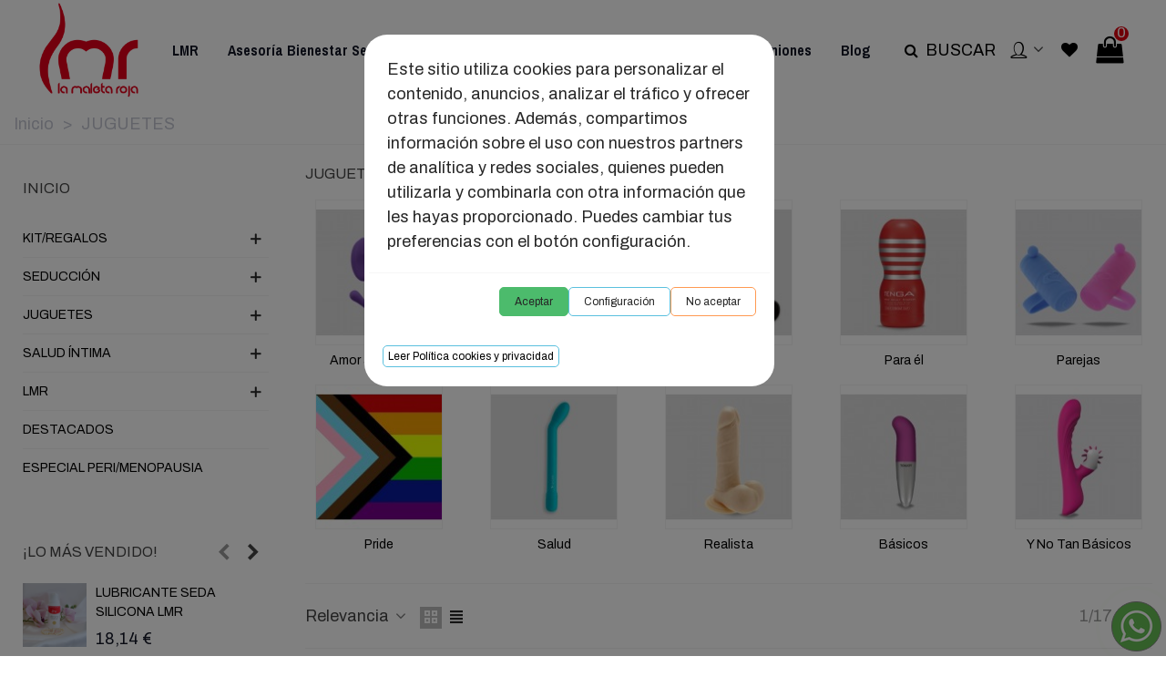

--- FILE ---
content_type: text/html; charset=utf-8
request_url: https://la-maletaroja.com/11-juguetes
body_size: 36713
content:
<!doctype html>
<html lang="es">

  <head>
	
	  
  <meta charset="utf-8">


  <meta http-equiv="x-ua-compatible" content="ie=edge">



  <meta name=“google-site-verification” content=“Yqacr3Bu3t7tyjV3bbCg4in-GLjt-NNpBZEgSXNWH9U” />
  <title>JUGUETES</title>
  <meta name="description" content="">
  <meta name="keywords" content="">
        <link rel="canonical" href="https://la-maletaroja.com/11-juguetes">
    
                
                                                                    <link rel="next" href="https://la-maletaroja.com/11-juguetes?page=2" />
            

<!--st begin -->

    <meta name="viewport" content="width=device-width, maximum-scale=1, initial-scale=1.0" />

<!--st end -->

  <link rel="icon" type="image/vnd.microsoft.icon" href="https://la-maletaroja.com/img/favicon.ico?1610989842">
  <link rel="shortcut icon" type="image/x-icon" href="https://la-maletaroja.com/img/favicon.ico?1610989842">
  <!--st begin -->
    <link rel="apple-touch-icon" sizes="180x180" href="/upload/stthemeeditor/8aca217ed6f3d1d210fad41ca65b6544.png?1697797331" />
      <link rel="icon" type="image/png" sizes="16x16" href="/upload/stthemeeditor/c22a1346d50f7e792e6d45fe0a3279e9.png?1697797331" />
      <link rel="icon" type="image/png" sizes="32x32" href="/upload/stthemeeditor/3d6196062c0fc24f15d0f4fca4dd8775.png?1697797331" />
      <link rel="manifest" href="/upload/stthemeeditor/1/site.webmanifest?1697797331">
        <meta name="msapplication-config" content="https://la-maletaroja.com/upload/stthemeeditor/1/browserconfig.xml?1697797331">
      
  <link rel="apple-touch-icon" sizes="180x180" href="/upload/apple-touch-icon.png">
<link rel="icon" type="image/png" sizes="32x32" href="/upload/favicon-32x32.png">
<link rel="icon" type="image/png" sizes="16x16" href="/upload/favicon-16x16.png">
<link rel="manifest" href="/upload/site.webmanifest">
<link rel="mask-icon" href="/upload/safari-pinned-tab.svg" color="#5bbad5">
<link rel="shortcut icon" href="/upload/favicon.ico">
<meta name="apple-mobile-web-app-title" content="La &uacute;nica original y oficial La Maleta Roja">
<meta name="application-name" content="La &uacute;nica original y oficial La Maleta Roja">
<meta name="msapplication-TileColor" content="#00aba9">
<meta name="msapplication-config" content="/upload/browserconfig.xml">
<meta name="theme-color" content="#ffffff">

<!--st end -->

  





  	

  <script>
        var $dataeh = "";
        var $dataehpv = "";
        var $econversion = "";
        var addtocart_animation = 0;
        var adw = false;
        var adwcode = "";
        var brandjs = "";
        var cart_ajax = true;
        var catjs = "JUGUETES";
        var classcokkie = "cookieDataLayer";
        var click_on_header_cart = 1;
        var codwfeeplus_codproductid = "398";
        var codwfeeplus_codproductreference = "COD";
        var codwfeeplus_is17 = true;
        var currency_iso = "EUR";
        var currency_sign = "\u20ac";
        var debugmode = "";
        var gacode = "UA-0000";
        var go_to_shopping_cart = 0;
        var hover_display_cp = 1;
        var id_cart = 0;
        var idgav3 = "UA-0000";
        var idgav4 = "G-FPFZPJVY12";
        var idtagmanager = "GTM-KM6SXNVG";
        var indexga = "5";
        var intrusivo = false;
        var listjs = "category";
        var migas = null;
        var pagetype = "category";
        var prefix = "";
        var prestashop = {"cart":{"products":[],"totals":{"total":{"type":"total","label":"Total","amount":0,"value":"0,00\u00a0\u20ac"},"total_including_tax":{"type":"total","label":"Total (impuestos incl.)","amount":0,"value":"0,00\u00a0\u20ac"},"total_excluding_tax":{"type":"total","label":"Total (impuestos excl.)","amount":0,"value":"0,00\u00a0\u20ac"}},"subtotals":{"products":{"type":"products","label":"Subtotal","amount":0,"value":"0,00\u00a0\u20ac"},"discounts":null,"shipping":{"type":"shipping","label":"Transporte","amount":0,"value":""},"tax":{"type":"tax","label":"Impuestos incluidos","amount":0,"value":"0,00\u00a0\u20ac"}},"products_count":0,"summary_string":"0 art\u00edculos","vouchers":{"allowed":1,"added":[]},"discounts":{"0":{"id_cart_rule":"184","id_customer":"0","date_from":"2026-01-01 00:00:00","date_to":"2026-02-01 00:00:00","description":"Descuento del 20% para clientes on-line, en los productos de toda la tienda excepto en los productos con promoci\u00f3n y\/o descuento. No compatible con otras ofertas excepto compra inicial","quantity":"58","quantity_per_user":"3","priority":"1","partial_use":"1","code":"ENERO20","minimum_amount":"0.000000","minimum_amount_tax":"0","minimum_amount_currency":"1","minimum_amount_shipping":"0","country_restriction":"0","carrier_restriction":"0","group_restriction":"1","cart_rule_restriction":"1","product_restriction":"1","shop_restriction":"0","free_shipping":"0","reduction_percent":"20.00","reduction_amount":"0.000000","reduction_tax":"0","reduction_currency":"1","reduction_product":"-2","reduction_exclude_special":"0","gift_product":"0","gift_product_attribute":"0","highlight":"1","active":"1","date_add":"2025-08-31 14:26:04","date_upd":"2026-01-19 10:52:46","id_lang":"1","name":"PROMO ENERO","quantity_for_user":3},"3":{"id_cart_rule":"98","id_customer":"0","date_from":"2020-09-14 00:00:00","date_to":"2027-01-01 00:00:00","description":"Descuento adicional del 10% para todos los clientes nuevas que usen la promoci\u00f3n.  ","quantity":"9746","quantity_per_user":"1","priority":"1","partial_use":"1","code":"LAMALETAROJA10","minimum_amount":"0.000000","minimum_amount_tax":"0","minimum_amount_currency":"1","minimum_amount_shipping":"0","country_restriction":"0","carrier_restriction":"0","group_restriction":"1","cart_rule_restriction":"1","product_restriction":"1","shop_restriction":"0","free_shipping":"0","reduction_percent":"10.00","reduction_amount":"0.000000","reduction_tax":"0","reduction_currency":"1","reduction_product":"0","reduction_exclude_special":"1","gift_product":"0","gift_product_attribute":"0","highlight":"1","active":"1","date_add":"2020-09-14 12:28:54","date_upd":"2026-01-02 14:36:30","id_lang":"1","name":"DESCUENTO 10% COMPRA NUEVA CLIENTE LMR","quantity_for_user":1}},"minimalPurchase":10,"minimalPurchaseRequired":"Se necesita una compra m\u00ednima total de 10,00\u00a0\u20ac (impuestos exc.) para validar su pedido. En este momento el valor total de su carrito es de 0,00\u00a0\u20ac (impuestos exc.)."},"currency":{"id":1,"name":"Euro","iso_code":"EUR","iso_code_num":"978","sign":"\u20ac"},"customer":{"lastname":null,"firstname":null,"email":null,"birthday":null,"newsletter":null,"newsletter_date_add":null,"optin":null,"website":null,"company":null,"siret":null,"ape":null,"is_logged":false,"gender":{"type":null,"name":null},"addresses":[]},"language":{"name":"Espa\u00f1ol (Spanish)","iso_code":"es","locale":"es-ES","language_code":"es","is_rtl":"0","date_format_lite":"d\/m\/Y","date_format_full":"d\/m\/Y H:i:s","id":1},"page":{"title":"","canonical":"https:\/\/la-maletaroja.com\/11-juguetes","meta":{"title":"JUGUETES","description":"","keywords":"","robots":"index"},"page_name":"category","body_classes":{"lang-es":true,"lang-rtl":false,"country-US":true,"currency-EUR":true,"layout-left-column":true,"page-category":true,"tax-display-disabled":true,"category-id-11":true,"category-JUGUETES":true,"category-id-parent-2":true,"category-depth-level-2":true},"admin_notifications":[]},"shop":{"name":"La Maleta Roja","logo":"https:\/\/la-maletaroja.com\/img\/la-maleta-roja-logo-1610989842.jpg","stores_icon":"https:\/\/la-maletaroja.com\/img\/logo_stores.png","favicon":"https:\/\/la-maletaroja.com\/img\/favicon.ico"},"urls":{"base_url":"https:\/\/la-maletaroja.com\/","current_url":"https:\/\/la-maletaroja.com\/11-juguetes","shop_domain_url":"https:\/\/la-maletaroja.com","img_ps_url":"https:\/\/la-maletaroja.com\/img\/","img_cat_url":"https:\/\/la-maletaroja.com\/img\/c\/","img_lang_url":"https:\/\/la-maletaroja.com\/img\/l\/","img_prod_url":"https:\/\/la-maletaroja.com\/img\/p\/","img_manu_url":"https:\/\/la-maletaroja.com\/img\/m\/","img_sup_url":"https:\/\/la-maletaroja.com\/img\/su\/","img_ship_url":"https:\/\/la-maletaroja.com\/img\/s\/","img_store_url":"https:\/\/la-maletaroja.com\/img\/st\/","img_col_url":"https:\/\/la-maletaroja.com\/img\/co\/","img_url":"https:\/\/la-maletaroja.com\/themes\/pandachild\/assets\/img\/","css_url":"https:\/\/la-maletaroja.com\/themes\/pandachild\/assets\/css\/","js_url":"https:\/\/la-maletaroja.com\/themes\/pandachild\/assets\/js\/","pic_url":"https:\/\/la-maletaroja.com\/upload\/","pages":{"address":"https:\/\/la-maletaroja.com\/direccion","addresses":"https:\/\/la-maletaroja.com\/direcciones","authentication":"https:\/\/la-maletaroja.com\/autenticacion","cart":"https:\/\/la-maletaroja.com\/carrito_de_compra","category":"https:\/\/la-maletaroja.com\/index.php?controller=category","cms":"https:\/\/la-maletaroja.com\/index.php?controller=cms","contact":"https:\/\/la-maletaroja.com\/contactenos","discount":"https:\/\/la-maletaroja.com\/descuento","guest_tracking":"https:\/\/la-maletaroja.com\/seguimiento-pedido-invitado","history":"https:\/\/la-maletaroja.com\/historial-de-pedidos","identity":"https:\/\/la-maletaroja.com\/identidad","index":"https:\/\/la-maletaroja.com\/","my_account":"https:\/\/la-maletaroja.com\/mi-cuenta","order_confirmation":"https:\/\/la-maletaroja.com\/confirmacion-pedido","order_detail":"https:\/\/la-maletaroja.com\/index.php?controller=order-detail","order_follow":"https:\/\/la-maletaroja.com\/devolucion-de-productos","order":"https:\/\/la-maletaroja.com\/carrito-compras","order_return":"https:\/\/la-maletaroja.com\/index.php?controller=order-return","order_slip":"https:\/\/la-maletaroja.com\/vales","pagenotfound":"https:\/\/la-maletaroja.com\/pagina-no-encuentra","password":"https:\/\/la-maletaroja.com\/contrasena-olvidado","pdf_invoice":"https:\/\/la-maletaroja.com\/index.php?controller=pdf-invoice","pdf_order_return":"https:\/\/la-maletaroja.com\/index.php?controller=pdf-order-return","pdf_order_slip":"https:\/\/la-maletaroja.com\/index.php?controller=pdf-order-slip","prices_drop":"https:\/\/la-maletaroja.com\/promocion","product":"https:\/\/la-maletaroja.com\/index.php?controller=product","search":"https:\/\/la-maletaroja.com\/buscar","sitemap":"https:\/\/la-maletaroja.com\/mapa-del-sitio","stores":"https:\/\/la-maletaroja.com\/tiendas","supplier":"https:\/\/la-maletaroja.com\/proveedores","register":"https:\/\/la-maletaroja.com\/autenticacion?create_account=1","order_login":"https:\/\/la-maletaroja.com\/carrito-compras?login=1"},"alternative_langs":[],"theme_assets":"\/themes\/pandachild\/assets\/","actions":{"logout":"https:\/\/la-maletaroja.com\/?mylogout="},"no_picture_image":{"bySize":{"cart_default":{"url":"https:\/\/la-maletaroja.com\/img\/p\/es-default-cart_default.jpg","width":80,"height":80},"small_default":{"url":"https:\/\/la-maletaroja.com\/img\/p\/es-default-small_default.jpg","width":120,"height":120},"cart_default_2x":{"url":"https:\/\/la-maletaroja.com\/img\/p\/es-default-cart_default_2x.jpg","width":160,"height":160},"small_default_2x":{"url":"https:\/\/la-maletaroja.com\/img\/p\/es-default-small_default_2x.jpg","width":250,"height":250},"home_default":{"url":"https:\/\/la-maletaroja.com\/img\/p\/es-default-home_default.jpg","width":500,"height":500},"medium_default":{"url":"https:\/\/la-maletaroja.com\/img\/p\/es-default-medium_default.jpg","width":500,"height":500},"large_default":{"url":"https:\/\/la-maletaroja.com\/img\/p\/es-default-large_default.jpg","width":800,"height":800},"home_default_2x":{"url":"https:\/\/la-maletaroja.com\/img\/p\/es-default-home_default_2x.jpg","width":900,"height":900},"medium_default_2x":{"url":"https:\/\/la-maletaroja.com\/img\/p\/es-default-medium_default_2x.jpg","width":900,"height":900},"large_default_2x":{"url":"https:\/\/la-maletaroja.com\/img\/p\/es-default-large_default_2x.jpg","width":1350,"height":1350},"superlarge_default":{"url":"https:\/\/la-maletaroja.com\/img\/p\/es-default-superlarge_default.jpg","width":1350,"height":1350},"superlarge_default_2x":{"url":"https:\/\/la-maletaroja.com\/img\/p\/es-default-superlarge_default_2x.jpg","width":1350,"height":1350}},"small":{"url":"https:\/\/la-maletaroja.com\/img\/p\/es-default-cart_default.jpg","width":80,"height":80},"medium":{"url":"https:\/\/la-maletaroja.com\/img\/p\/es-default-large_default.jpg","width":800,"height":800},"large":{"url":"https:\/\/la-maletaroja.com\/img\/p\/es-default-superlarge_default_2x.jpg","width":1350,"height":1350},"legend":""}},"configuration":{"display_taxes_label":false,"display_prices_tax_incl":true,"is_catalog":false,"show_prices":true,"opt_in":{"partner":false},"quantity_discount":{"type":"price","label":"Precio unitario"},"voucher_enabled":1,"return_enabled":0},"field_required":[],"breadcrumb":{"links":[{"title":"Inicio","url":"https:\/\/la-maletaroja.com\/"},{"title":"JUGUETES","url":"https:\/\/la-maletaroja.com\/11-juguetes"}],"count":2},"link":{"protocol_link":"https:\/\/","protocol_content":"https:\/\/"},"time":1768850304,"static_token":"fa2ba4c58aef678f21be3bbd1a566154","token":"db33930d7ccee5aa9b6d934425fe921c","debug":false};
        var promos = false;
        var quick_search_as = true;
        var quick_search_as_min = 1;
        var quick_search_as_size = 6;
        var session_id = "";
        var st_cart_page_url = "\/\/la-maletaroja.com\/carrito_de_compra?action=show";
        var st_maximum_already_message = "Ya tiene la cantidad m\u00e1xima disponible para este producto.";
        var st_myloved_url = "https:\/\/la-maletaroja.com\/module\/stlovedproduct\/myloved";
        var st_refresh_url = "\/\/la-maletaroja.com\/module\/stshoppingcart\/ajax";
        var stcolorname = {"tpl":" - <span class=\"st_color_name\">***<\/span>","lable_selector":".control-label","color_selector":".product-variants .input-color","attr_selector":".product-variants-item"};
        var stgrecaptcha = {"invisible_v2":"1","site_key":"6Le5vaMUAAAAAL7RxjcXp5mIgbbylfcIBY-8itr-","login_attempts":"5","theme":"light","type":"image","size":"normal","lang":"es","logged_in":"1","no_connect":"0","news_delay":"1","login":{"enabled":"0","selector":"body#authentication #login-form .form_content_inner .form-group:last","html":"<div class=\"stgr_login stgr_box form-group form-group-small\"><div class=\"g-recaptcha\"><\/div><\/div>","append":"2"},"register":{"enabled":"1","selector":"body#authentication #customer-form .com_grid_view","html":"<div class=\"col-lg-12\"><div class=\"stgr_register stgr_box form-group form-group-small\"><div class=\"g-recaptcha\"><\/div><\/div><\/div>","append":"0"},"contact":{"enabled":"1","selector":".contact-form .form-fields","html":"<div class=\"stgr_contact stgr_box form-group\"><label class=\"form-control-label required\">Captcha<\/label><div><div class=\"g-recaptcha\"><\/div><\/div><\/div>","append":"0"},"opclogin":{"enabled":"0","selector":"body#checkout #login-form .form_content_inner .form-group:last","html":"<div class=\"stgr_opclogin stgr_box form-group form-group-small\"><div class=\"g-recaptcha\"><\/div><\/div>","append":"2"},"opcregister":{"enabled":"0","selector":"body#checkout #customer-form .form_content_inner","html":"<div class=\"stgr_opcregister stgr_box form-group form-group-small\"><div class=\"g-recaptcha\"><\/div><\/div>","append":"0"},"stnewsletter":{"enabled":"0","selector":".st_news_letter_form_inner","html":"<div class=\"stgr_stnewsletter stgr_box mt-2\"><div class=\"g-recaptcha\"><\/div><\/div>","append":"0"},"emailsubscription":{"enabled":"0","selector":".block_newsletter form .col-xs-12:first","html":"<div class=\"stgr_emailsubscription stgr_box col-xs-12 mt-1\"><div class=\"g-recaptcha\"><\/div><\/div>","append":"2"},"stproductcomments":{"enabled":"0","selector":"form[name=st_product_comment_reply_form] .form-group:last","html":"<div class=\"stgr_stproductcomments stgr_box form-group\"><div class=\"g-recaptcha\"><\/div><\/div>","append":"2"},"stblogcomments":{"enabled":"0","selector":"form[name=st_blog_comment_form] #comment_textarea","html":"<div class=\"stgr_stblogcomments stgr_box form-group\"><div class=\"g-recaptcha\"><\/div><\/div>","append":"1"},"forms":{"login":{"id":"login","val":1,"name":"Login form"},"register":{"id":"register","val":1,"name":"Register form"},"contact":{"id":"contact","val":1,"name":"Contact form"},"opclogin":{"id":"opclogin","val":1,"name":"One page checkout Login form"},"opcregister":{"id":"opcregister","val":1,"name":"One page checkout register form"},"stnewsletter":{"id":"stnewsletter","val":1,"name":"Newsletter popup"},"emailsubscription":{"id":"emailsubscription","val":1,"name":"Newsletter subscription"},"stproductcomments":{"id":"stproductcomments","val":1,"name":"Product comments"},"stblogcomments":{"id":"stblogcomments","val":1,"name":"Blog comments"}}};
        var stlove_bos = [];
        var stlove_login = 0;
        var stlove_pros = [];
        var sttheme = {"cookie_domain":"la-maletaroja.com","cookie_path":"\/","drop_down":0,"magnificpopup_tprev":"Anterior","magnificpopup_tnext":"Siguiente","magnificpopup_tcounter":"%curr% of %total%","theme_version":"2.8.0","ps_version":"1.7.8.8","is_rtl":0,"is_mobile_device":false,"gallery_image_type":"medium_default","thumb_image_type":"small_default","responsive_max":3,"fullwidth":1,"responsive":"1","product_view_swither":"1","infinite_scroll":"0","cate_pro_lazy":"1","sticky_column":"","filter_position":"","sticky_option":2,"product_thumbnails":"1","pro_thumnbs_per_fw":1,"pro_thumnbs_per_xxl":1,"pro_thumnbs_per_xl":1,"pro_thumnbs_per_lg":1,"pro_thumnbs_per_md":1,"pro_thumnbs_per_sm":1,"pro_thumnbs_per_xs":1,"pro_thumnbs_per_odd_fw":0,"pro_thumnbs_per_odd_xxl":0,"pro_thumnbs_per_odd_xl":0,"pro_thumnbs_per_odd_lg":0,"pro_thumnbs_per_odd_md":0,"pro_thumnbs_per_odd_sm":0,"pro_thumnbs_per_odd_xs":0,"pro_kk_per_fw":"1","pro_kk_per_xxl":"1","pro_kk_per_xl":"1","pro_kk_per_lg":"1","pro_kk_per_md":"1","pro_kk_per_sm":"1","pro_kk_per_xs":"1","categories_per_fw":"6","categories_per_xxl":"6","categories_per_xl":"5","categories_per_lg":"5","categories_per_md":"4","categories_per_sm":"3","categories_per_xs":"2","enable_zoom":1,"enable_thickbox":1,"retina":"1","sticky_mobile_header":"1","sticky_mobile_header_height":"0","use_mobile_header":"1","pro_image_column_md":"4","submemus_animation":0,"submemus_action":0,"pro_quantity_input":"0","popup_vertical_fit":"0","pro_tm_slider":"0","pro_tm_slider_cate":"0","buy_now":"0","lazyload_main_gallery":"0","product_views":"0"};
        var tcfsupport = "";
        var tokendd = "JHFJGFFADOIUUIOTWTR";
        var useridjs = null;
        var versionga = "4";
        var wrongemailaddress_stnewsletter = "Direcci\u00f3n de correo electr\u00f3nico no v\u00e1lida\n";
      </script>
		<link rel="stylesheet" href="https://la-maletaroja.com/themes/panda/assets/css/theme.css" media="all">
		<link rel="stylesheet" href="https://fonts.googleapis.com/css?family=Archivo|Montserrat:700|Archivo+Narrow:700|Archivo+Black|Montserrat" media="all">
		<link rel="stylesheet" href="https://la-maletaroja.com/themes/panda/assets/css/responsive.css" media="all">
		<link rel="stylesheet" href="https://la-maletaroja.com/themes/panda/assets/css/responsive-lg.css" media="all">
		<link rel="stylesheet" href="https://la-maletaroja.com/themes/panda/assets/css/responsive-xl.css" media="all">
		<link rel="stylesheet" href="https://la-maletaroja.com/themes/panda/assets/css/responsive-xl-min.css" media="all">
		<link rel="stylesheet" href="https://la-maletaroja.com/themes/panda/assets/css/responsive-xxl.css" media="all">
		<link rel="stylesheet" href="https://la-maletaroja.com/themes/panda/assets/css/responsive-xxl-min.css" media="all">
		<link rel="stylesheet" href="https://la-maletaroja.com/themes/panda/assets/css/responsive-fw.css" media="all">
		<link rel="stylesheet" href="https://la-maletaroja.com/modules/stthemeeditor/views/css/animate.min.css" media="all">
		<link rel="stylesheet" href="https://la-maletaroja.com/themes/panda/modules/ps_facetedsearch/views/dist/front.css" media="all">
		<link rel="stylesheet" href="https://la-maletaroja.com/modules/creativeelements/views/css/frontend.min.css?v=2.11.1" media="all">
		<link rel="stylesheet" href="https://la-maletaroja.com/modules/creativeelements/views/css/ce/2010000.css?v=1756975200" media="all">
		<link rel="stylesheet" href="https://la-maletaroja.com/modules/ets_cfultimate/views/css/date.css" media="all">
		<link rel="stylesheet" href="https://la-maletaroja.com/modules/ets_cfultimate/views/css/style.css" media="all">
		<link rel="stylesheet" href="https://la-maletaroja.com/modules/ets_cfultimate/views/css/skin.min.css" media="all">
		<link rel="stylesheet" href="https://la-maletaroja.com/modules/vatchecker/views/css/front.css" media="all">
		<link rel="stylesheet" href="https://la-maletaroja.com/modules/datalayertagmanager//views/css/front.css" media="all">
		<link rel="stylesheet" href="https://la-maletaroja.com/modules/sthoverimage/views/css/style.css" media="all">
		<link rel="stylesheet" href="https://la-maletaroja.com/modules/asociatecategories//views/css/asociatecats.css" media="all">
		<link rel="stylesheet" href="https://la-maletaroja.com/modules/asociatecategories//views/css/slick-theme.css" media="all">
		<link rel="stylesheet" href="https://la-maletaroja.com/modules/asociarcategoriapadre//views/css/front.css" media="all">
		<link rel="stylesheet" href="https://la-maletaroja.com/modules/whatsapp//views/css/whatsapp.css" media="all">
		<link rel="stylesheet" href="https://la-maletaroja.com/modules/comercialesps_ecom//views/css/front.css" media="all">
		<link rel="stylesheet" href="https://la-maletaroja.com/modules/codwfeeplus/views/css/style-front_17.css" media="all">
		<link rel="stylesheet" href="https://la-maletaroja.com/js/jquery/ui/themes/base/minified/jquery-ui.min.css" media="all">
		<link rel="stylesheet" href="https://la-maletaroja.com/js/jquery/ui/themes/base/minified/jquery.ui.theme.min.css" media="all">
		<link rel="stylesheet" href="https://la-maletaroja.com/modules/stthemeeditor/views/css/customer-s1.css" media="all">
		<link rel="stylesheet" href="https://la-maletaroja.com/themes/panda/assets/css/custom.css" media="all">
	
	


	<script>
			var consentcookie = "";
		</script>
        <link rel="preload" href="/modules/creativeelements/views/lib/ceicons/fonts/ceicons.woff2?8goggd" as="font" type="font/woff2" crossorigin>
        
<!--st end -->

  <script type="text/javascript">
    var url_basic_ets = 'https://la-maletaroja.com/';
    var link_contact_ets = 'https://la-maletaroja.com/module/ets_cfultimate/contact';
    var ets_cfu_recaptcha_enabled = 0;
    var iso_code = 'es';
                var hidden_referrence = 1;
    </script>
<div class="modal fade" id="cookieDataLayer" tabindex="-1" role="dialog" >
  <div class="modal-dialog modal-dialog-centered " role="document" style="align-items: flex-end;">
    <div class="modal-content" style="padding: 5px;border-radius: 25px;">
		<div class="modal-body" style="padding: 20px;">
			Este sitio utiliza cookies para personalizar el contenido, anuncios, analizar el tráfico y ofrecer otras funciones. Además, compartimos información sobre el uso con nuestros partners de analítica y redes sociales, quienes pueden utilizarla y combinarla con otra información que les hayas proporcionado. Puedes cambiar tus preferencias con el botón configuración. 			
			
			
			
		</div>
		
		<div class="modal-footer">
			<div class="buttons d-flex flex-lg-row">
				<a type="button"  id="acuerdo"  class="btn btn-success btn-lg cookieDataLayer" data-dismiss="modal">Aceptar </a>
				
				<a type="button"  id="configuration" class="btn btn btn-outline-info btn-lg cookieDataLayer"  data-toggle="collapse" data-target="#configurations">Configuración </a>												
				<a type="button"  id="denegar"  class="btn btn btn btn btn btn-outline-warning btn-lg cookieDataLayer" data-dismiss="modal">No aceptar </a>
				
				
			</div>			
		</div>	
		
<div class="modal-body" >
			<a  id="politicaread" class="btn btn btn-outline-info btn-lg cookieDataLayer"  data-toggle="collapse" data-target="#politica">Leer Política cookies y privacidad </a> 
		</div>		
		
		
			
		
		<div class="collapse multi-collapse" id="politica" style="padding: 15px; max-height: 400px;max-width: 100%; overflow-y: auto;overflow-y: hide;align-items: center; justify-content: center;">
			
				<h2><span style="text-decoration: underline;"><strong>AVISO LEGAL</strong></span></h2>
<h3><span style="text-decoration: underline;"><strong>IDENTIFICACIÓN DE LA EMPRESA:</strong></span></h3>
<p>En cumplimiento del artículo 10 de la Ley 34/2002, del 11 de julio, de Servicios de la Sociedad de la Información y Comercio Electrónico (LSSICE) se expone a continuación los datos identificativos de la empresa:</p>
<ul>
<li>
<p>Denominación social: APOLO CENIT INVEX S.L.</p>
</li>
<li>
<p>Domicilio social: Av. Llorenç Puig i Tomàs, nº 42 L2. CP: 08840. Viladecans</p>
</li>
<li>
<p>NIF: B66404492</p>
</li>
<li>
<p>VAT: ESB66404492</p>
</li>
<li>
<p>Correo electrónico: <a href="mailto:info@la-maletaroja.com">info@la-maletaroja.com</a></p>
</li>
<li>Email para comunicaciones en materia de Protección de datos:<a href="mailto:atencionclientes@la-maletaroja.com">atencionclientes@la-maletaroja.com</a></li>
<li>
<p>Teléfono: 93 396 90 39</p>
</li>
<li>
<p><strong>La Maleta Roja</strong> es una marca registrada por Apolo Cenit Invex S.L.</p>
</li>
<li>
<p>Apolo Cenit Invex S.L. está inscrita en el Registro Mercantil de Barcelona, Tomo 44533, Folio 183, Hoja 459003, Inscripción 1ª</p>
</li>
</ul>
<p> </p>
<h3><span style="text-decoration: underline;"><strong>POLITICA DE PRIVACIDAD (PROTECCIÓN DE DATOS):</strong></span></h3>
<ul>
<li>
<p>Apolo Cenit Invex S.L. (en adelante, la “Empresa” o el “Responsable”) informa a los usuarios de la página web <a href="http://www.la-maletaroja.com/">www.la-maletaroja.com</a>:</p>
</li>
<li>
<p><strong>1. NORMATIVA APLICABLE<br /></strong></p>
<p>Nuestra Política de Privacidad se ha diseñado de acuerdo con el <strong>Reglamento General de Protección de Datos de la UE 2016/679 del Parlamento Europeo </strong>y del Consejo, de 27 de abril de 2016, relativo a la protección de las personas físicas en lo que respecta al tratamiento de datos personales y a la libre circulación de estos datos y por el que se deroga la Directiva 95/46/CE (Reglamento general de protección de datos), y en lo que no contradiga el mencionado Reglamento, por lo dispuesto en el marco legislativo español en materia de Protección de Datos de Carácter Personal.</p>
<p>Al facilitarnos sus datos, Usted declara haber leído y conocer la presente Política de Privacidad, prestando su consentimiento inequívoco y expreso al tratamiento de sus datos personales de acuerdo a las finalidades y términos aquí expresados.</p>
<p>La Empresa podrá modificar la presente Política de Privacidad para adaptarla a las novedades legislativas, jurisprudenciales o de interpretación de la Agencia Española de Protección de Datos. Estas condiciones de privacidad podrán ser complementadas por el Aviso Legal, Política de Cookies y las Condiciones Generales que, en su caso, se recojan para determinados productos o servicios, si dicho acceso supone alguna especialidad en materia de protección de datos de carácter personal.</p>
<p><strong>Delegado de Protección de Datos: </strong>La empresa no tiene Delegado de Protección de Datos.</p>
</li>
</ul>
<p></p>
<ul>
<li>
<p><strong>2. FINALIDAD DEL TRATAMIENTO DE LOS DATOS PERSONALES</strong><strong></strong></p>
</li>
</ul>
<p style="padding-left: 30px;"><strong></strong>  <strong>El tratamiento que realizamos de sus datos personales responde a las siguientes finalidades:</strong></p>
<p style="padding-left: 60px;">- Proporcionarle información relacionada con los productos y servicios que ofrece nuestra empresa y que detallan en este web site.</p>
<p style="padding-left: 60px;">- Realizar la contratación de nuestros servicios mediante la aceptación del correspondiente presupuesto / pedido y/o la firma de un contrato mercantil.</p>
<p style="padding-left: 60px;">- Enviarle por correo electrónico y/o postal las noticias y novedades acerca de nuestra entidad, así como las actualizaciones de nuestro catálogo de productos y servicios.</p>
<p style="padding-left: 30px;"><strong>Plazo de Conservación de sus datos: </strong>Conservaremos sus datos personales desde que nos dé su consentimiento hasta que lo revoque o bien solicite la limitación del   tratamiento. En tales casos, mantendremos sus datos de manera bloqueada durante los plazos legalmente exigidos.</p>
<p></p>
<ul>
<li>
<p><strong>3. LEGITIMACIÓN Y DATOS RECABADOS</strong></p>
<p>La legitimación para el tratamiento de sus datos es el consentimiento expreso otorgado mediante un acto positivo y afirmativo (rellenar el formulario correspondiente y marcar la casilla de aceptación de esta política) en el momento de facilitarnos sus datos personales.</p>
<p><strong>3.1. Consentimiento para tratar sus datos</strong></p>
<p>Al rellenar los formularios, marcar la casilla “Acepto la Política de Privacidad” y hacer clic para enviar los datos, o al remitir correos electrónicos a la Empresa a través de las cuentas habilitadas al efecto, el Usuario manifiesta haber leído y aceptado expresamente la presente política de privacidad, y otorga su consentimiento inequívoco y expreso al tratamiento de sus datos personales conforme a las finalidades indicadas.</p>
<p><strong>3.2. Categorías de datos</strong></p>
<p>Los datos que se recaban se refieren a la categoría de datos identificativos, como pueden ser: Nombre y Apellidos, Teléfono, Dirección Postal, Empresa, Correo electrónico, así como la dirección IP desde donde accede al formulario de recogida de datos.</p>
</li>
</ul>
<p></p>
<ul>
<li><strong></strong><strong>4. MEDIDAS DE SEGURIDAD</strong></li>
</ul>
<blockquote>Dentro de nuestro compromiso por garantizar la seguridad y confidencialidad de sus datos de carácter personal, le informamos que se han adoptado las medidas de índole técnica y organizativas necesarias para garantizar la seguridad de los datos de carácter personal y evitar su alteración, pérdida, tratamiento o acceso no autorizado, habida cuenta del estado de la tecnología, la naturaleza de los datos almacenados y los riesgos a que estén expuestos, según el Art. 32 del RGPD EU 679/2016.</blockquote>
<p style="padding-left: 90px;"></p>
<ul>
<li><strong>5. CESIÓN DE DATOS</strong>
<p>No se prevén cesiones de datos ni transferencias internacionales de sus datos, a excepción de las autorizadas por la legislación fiscal, mercantil y de telecomunicaciones así como en aquellos casos en los que una autoridad judicial nos lo requiera.</p>
</li>
</ul>
<p></p>
<ul>
<li>
<p><strong>6. DERECHOS DEL USUARIO</strong></p>
Cualquier interesado tiene derecho a obtener confirmación sobre si estamos tratando datos personales que le conciernan, o no. Las personas interesadas tienen derecho a acceder a sus datos personales, así como a solicitar la rectificación de los datos inexactos o, en su caso, solicitar su supresión cuando, entre otros motivos, los datos ya no sean necesarios para los fines que fueron recogidos. En determinadas circunstancias, los interesados podrán solicitar la limitación del tratamiento de sus datos, en cuyo caso únicamente los conservaremos para el ejercicio o la defensa de reclamaciones. Por motivos relacionados con su situación particular, los interesados podrán oponerse oponerse al tratamiento de sus datos. El Responsable del fichero dejará de tratar los datos, salvo por motivos legítimos imperiosos, o el ejercicio o la defensa de posibles reclamaciones.<br />De acuerdo con la legislación vigente tiene los siguientes derechos: derecho a solicitar el acceso a sus datos personales, derecho a solicitar su rectificación o supresión, derecho a solicitar la limitación de su tratamiento, derecho a oponerse al tratamiento, derecho a la portabilidad de los datos y así mismo, a revocar el consentimiento otorgado.</li>
</ul>
<blockquote><strong>¿Cómo ejercitar mis derechos?: </strong>Para ejercer sus derechos, debe dirigirse al responsable, solicitando el correspondiente formulario para el ejercicio del derecho elegido. Opcionalmente, puede acudir a la Autoridad de Control competente para obtener información adicional acerca de sus derechos. Los datos de contacto para el ejercicio de sus derechos son el teléfono <strong>933969039</strong> y el correo electrónico: <a href="mailto:atencionclientes@la-maletaroja.com">atencionclientes@la-maletaroja.com</a> . Recuerde acompañar una copia de un documento que nos permita identificarle.</blockquote>
<p style="padding-left: 30px;"></p>
<ul>
<li><strong>7. CONSENTIMIENTO PARA ENVÍO DE COMUNICACIONES ELECTRÓNICAS</strong></li>
</ul>
<blockquote>Así mismo, y de acuerdo con lo establecido en la Ley 34/2002, de 11 de julio, de Servicios de la Sociedad de la Información y del Comercio Electrónico, completando el formulario de recogida de datos y marcando la correspondiente casilla “Acepto el envío de comunicaciones electrónicas”, esta otorgando el consentimiento expreso para enviarle a su dirección de correo electrónico, teléfono, fax u otro medio electrónico.</blockquote>
<blockquote>Por medio de este sitio web se recogen datos de carácter personal necesarios para la gestión y mantenimiento de algunos de nuestros servicios. Dichos datos son incluidos en nuestros ficheros, que se encuentran convenientemente inscritos en el Registro de la Agencia de Protección de datos.<br />Sin perjuicio de las finalidades que en cada caso se indiquen, dicha información será guardada y gestionada con su debida confidencialidad, aplicando las medidas de seguridad informática establecidas en la legislación aplicable para impedir el acceso o uso indebido de sus datos, su manipulación, deterioro o pérdida.<br /><br />En cumplimiento del Reglamento UE 2016/679, Reglamento General de Protección de Datos de la Unión Europea (GDPR/RGDP), el cliente podrá en cualquier momento ejercitar los derechos de acceso, rectificación y cancelación de sus datos, así como el derecho de oposición. Para ejercitar este derecho, deberá contactar con nuestro Servicio de Atención al Cliente (<a href="mailto:atencionclientes@la-maletaroja.com">atencionclientes@la-maletaroja.com</a>) donde consten claramente los datos de contacto a la cual deberá acompañarse fotocopia de su DNI/NIF o documento que acredite su identidad. Únicamente se recogen los datos necesarios para mantener la relación comercial que usted nos solicita.<br /><br />También se informa que todos los datos almacenados en nuestra base de datos son administrados única y exclusivamente por APOLO CENIT INVEX, S.L. y en ningún caso serán cedidos a terceros. La ubicación de la base de datos, así como el hospedaje de nuestra web, está realizada por Loading S.L.U., cuyos servidores se encuentran localizados en España. Para su mayor seguridad, la pantalla donde introducirá los datos personales está bajo encriptación SSL (confiere total seguridad a la transmisión de dichos datos a través de la red).</blockquote>
<p style="padding-left: 30px;"> </p>
<h2><span style="text-decoration: underline;"><strong>ACEPTACIÓN DE LAS CONDICIONES DE USO:</strong></span></h2>
<ul style="padding-left: 30px;">
<li>
<p style="padding-left: 30px;">El acceso y/o uso de la web <a href="http://www.la-maletaroja.com/">www.la-maletaroja.com</a>  atribuye la condición de usurario, lo que implica el conocimiento y plena aceptación de las Condiciones Generales de Uso aquí reflejadas.</p>
</li>
<li>
<p style="padding-left: 30px;">Las citadas condiciones serán de aplicación independiente de las Condiciones Generales de Contracción que en su caso resulten de obligado cumplimiento.</p>
</li>
</ul>
<p style="padding-left: 30px;"> </p>
<p style="padding-left: 30px;"><strong>CONDICIONES DE USO:</strong></p>
<ul style="padding-left: 30px;">
<li>
<p style="padding-left: 30px;">La web <a href="http://www.la-maletaroja.com/">www.la-maletaroja.com</a> proporciona acceso a multitud de informaciones, servicios y productos (en adelante contenidos), a los que el usuario puede tener acceso. El usuario asume la responsabilidad del uso del portal. Dicha responsabilidad se extiende al registro que fuese necesario para acceder a determinados contenidos.</p>
</li>
<li>
<p style="padding-left: 30px;">En dicho registro el usuario será responsable de aportar información veraz y lícita. Como consecuencia de este registro al usuario se le puede proporcionar una contraseña de la que será responsable, comprometiéndose a hacer uso diligente y confidencial de la misma.</p>
</li>
<li>
<p style="padding-left: 30px;">El usuario se compromete a hacer un uso adecuado de los contenidos y servicios del portal y con carácter enunciativo pero no limitativo a no emplearlos para:</p>
<ul style="padding-left: 30px;">
<li>
<p style="padding-left: 30px;">Incurrir en actividades ilícitas, ilegales o contrarias a la buena fe y al orden público.</p>
</li>
<li>
<p style="padding-left: 30px;">Difundir contenidos o propaganda de carácter racista, xenófobo, ilegal, de apología del terrorismo o atentatorio de los derechos humanos.</p>
</li>
<li>
<p style="padding-left: 30px;">Se prohíbe explícitamente la pornografía infantil, violencia/odio y violencia sexual extrema.</p>
</li>
<li>
<p style="padding-left: 30px;">Provocar daños en los sistemas físicos y lógicos de Apolo Cenit Invex S.L., de sus proveedores p de terceras personas o de introducir o difundir en la red virus informáticos o cualesquiera otros sistemas físicos o lógicos que sean susceptibles de provocar los  daños anteriormente mencionados.</p>
</li>
<li>
<p style="padding-left: 30px;">Intentar acceder y, en su caso utilizar las cuentas de correo electrónico de otros usuarios y modificar o manipular sus mensajes.</p>
</li>
<li>
<p style="padding-left: 30px;">Apolo Cenit Invex S.l. se reserva el derecho de retirar todos aquellos comentarios y aportaciones que vulneren el respeto a la dignidad de la persona, que sean discriminatorios, xenófobos, racistas, que atenten contra la juventud o la infancia o que a su juicio, no resulten adecuados para su publicación.</p>
</li>
<li>
<p style="padding-left: 30px;">En cualquier caso, Apolo Cenit Invex S.L., no será responsable de las opiniones vertidas por los usuarios a través de los foros, chats u otras herramientas de participación.</p>
</li>
</ul>
</li>
</ul>
<p style="padding-left: 30px;"> </p>
<p style="padding-left: 30px;"><strong>TPV-VIRTUAL/COMPROMISO:</strong></p>
<ul style="padding-left: 30px;">
<li>
<p style="padding-left: 30px;">Apolo Cenit Invex S.L. se compromete a no permitir ninguna transacción que sea ilegal, o se considere por las marcas de tarjetas de crédito o el banco adquiriente, que pueda o tenga el potencial de dañar la buena voluntad de los mismos o influir de manera negativa en ellos. Las siguientes actividades están prohibidas en virtud de los programas de las marcas de tarjetas: la venta u oferta de un producto o servicio que no sea de plena conformidad con todas las leyes aplicables al Comprador, Banco Emisor, Comerciante, Titular de la tarjeta, o tarjetas.</p>
</li>
</ul>
<p style="padding-left: 30px;"> </p>
<p style="padding-left: 30px;"><strong>PROPIDAD INTELECTUAL:</strong></p>
<ul style="padding-left: 30px;">
<li>
<p style="padding-left: 30px;">Apolo Cenit Invex S.L. por sí o como cesionaria, es titular de todos los derechos de propiedad intelectual e industrial de su página web, así como de los elementos contenidos en la misma. En virtud de la Ley de Propiedad Intelectual, queda expresamente prohibida su reproducción, la distribución y al comunicación pública, incluida su modalidad de puesta a disposición, de la totalidad o parte de los contenidos de está página web, con fines comerciales, en cualquier soporte y por cualquier medio técnico, sin autorización expresa de Apolo Cenit Invex S.L.</p>
</li>
<li>
<p style="padding-left: 30px;">El usuario se compromete a respetar los derechos de la Propiedad Intelectual e Industrial del titular. El usuario podrá visualizar los elementos del portal e incluso imprimirlos, copiarlos y almacenarlos en el disco duro de su ordenador o en cualquier otro soporte físico siempre y cuando sea, única y exclusivamente para su uso personal y privado.</p>
</li>
</ul>
<p style="padding-left: 30px;"></p>
<p style="padding-left: 30px;"><strong>EXCLUSIÓN DE GARANTIAS Y RESPONSABILIDAD:</strong></p>
<ul style="padding-left: 30px;">
<li>
<p style="padding-left: 30px;">Apolo Cenit Invex S.L. no se hace responsable, en ningún caso, de los daños y perjuicios de cualquier naturaleza que pudiera ocasionar.</p>
</li>
<li>
<p style="padding-left: 30px;">A título enunciativo: errores u omisiones en los contenidos, falta de disponibilidad del portal o la transmisión de virus o programas maliciosos o lesivos en los contenidos, a pesar de haber adoptado todas las medidas tecnológicas necesarias para evitarlo.</p>
</li>
</ul>
<p style="padding-left: 30px;"> </p>
<p style="padding-left: 30px;"><strong>MODIFICACIONES:</strong></p>
<ul style="padding-left: 30px;">
<li>
<p style="padding-left: 30px;">Apolo Cenit Invex S.L. se reserva el derecho de efectuar sin previo aviso, las modificaciones que consideré oportunas en su portal, pudiendo cambiar, suprimir o añadir tanto los contenidos y servicios que se presten a través de la misma como la forma en la que éstos aparezcan presentados o localizados en su portal.</p>
</li>
</ul>
<p style="padding-left: 30px;"> </p>
<p style="padding-left: 30px;"><strong>ENLACES:</strong></p>
<ul style="padding-left: 30px;">
<li>
<p style="padding-left: 30px;">En el caso de que en el portal se dispusiesen de enlaces o hipervínculos hacía otros sitios de Internet, Apolo Cenit Invex S.L. no ejercerá ningún tipo de control sobre dichos sitios y contenidos.</p>
</li>
<li>
<p style="padding-left: 30px;">En ningún caso asumirá responsabilidad alguna por los contenidos de algún enlace perteneciente a un sitio web ajeno. Igualmente la inclusión de estas conexiones externas no implicará ningún tipo de  asociación, fusión o participación con las entidades conectadas.</p>
</li>
</ul>
<p style="padding-left: 30px;"> </p>
<p style="padding-left: 30px;"><strong>DERECHO DE EXCLUSIÓN:</strong></p>
<ul style="padding-left: 30px;">
<li>
<p style="padding-left: 30px;">Apolo Cenit Invex S.L. se reserva el derecho de denegar o retirar el acceso al portal y/o los servicios y productos ofrecidos sin necesidad de preaviso, a instancia propia o de un tercero, a aquellos usuarios que incumplan las presentes Condiciones Generales de Uso.</p>
</li>
</ul>
<p style="padding-left: 30px;"> </p>
<p style="padding-left: 30px;"><strong>GENERALIDADES:</strong></p>
<ul style="padding-left: 30px;">
<li>
<p style="padding-left: 30px;">Apolo Cenit Invex S.L., perseguirá el incumplimiento de las presentes condiciones así como cualquier utilización indebida de su portal ejerciendo todas las acciones civiles y penales que le pueda corresponder en derecho.</p>
</li>
</ul>
<p style="padding-left: 30px;"> </p>
<p style="padding-left: 30px;"><strong>MODIFICACIÓN DE LAS PRESENTES CONDICIONES Y DURACIÓN:</strong></p>
<ul style="padding-left: 30px;">
<li>
<p style="padding-left: 30px;">Apolo Cenit Invex S.L. podrá modificar en cualquier momento las condiciones aquí determinadas, siendo debidamente publicadas como aquí aparecen.  La vigencia de las citadas condiciones irá en función de su exposición y estarán vigentes hasta que sean modificadas por otras debidamente publicadas.</p>
</li>
</ul>
<p style="padding-left: 30px;"> </p>
<p style="padding-left: 30px;"><strong>LEGISLACIÓN APLICABLE Y JURISDICCIÓN: </strong></p>
<ul style="padding-left: 30px;">
<li>
<p style="padding-left: 30px;">La relación entre Apolo Cenit Invex S.L. y el usuario se regirá por la normativa española vigente y cualquier controversia se someterá a los juzgados y tribunales de la ciudad de Barcelona.</p>
</li>
</ul>
<p style="padding-left: 30px;"> </p>
<p style="padding-left: 30px;"></p>
<h2><span style="text-decoration: underline;"><strong>CONDICIONES GENERALES DE VENTA</strong></span></h2>
<p style="padding-left: 30px;"> <strong>AMBITO DE APLICACIÓN:</strong></p>
<p style="padding-left: 30px;">Las Condiciones Generales de Uso, condiciones de Venta y Política de Privacidad regulan el uso del sitio Web <a href="http://www.la-maletaroja.com/">www.la-maletaroja.com</a>, de la que es titular APOLO CENIT INVEX S.L. (en adelante “la-maletaroja.com” o “LMR”), con domicilio en Av. Llorenç Puig i Tomàs, nº 42 L2, CP 08840, Viladecans y NIF B66404492, que el cliente o usuario de la web realiza. Todo usuario de la web www.la-maletaroja.com queda vinculado a estas Condiciones, si lleva a cabo uso de la misma.</p>
<p style="padding-left: 30px;">Debido a la finalidad del sitio web “la-maletaroja.com”, las personas que adquieran sus productos cuentan con la condición de “Cliente”, la cual se adquiere mediante registro. La condición del Cliente supone la adhesión a las Condiciones de Uso publicadas en el momento en que se accede a <a href="http://www.la-maletaroja.com/">www.la-maletaroja.com</a>.</p>
<p style="padding-left: 30px;">Las personas físicas o jurídicas que no lleguen a registrarse ni inicien compra on-line, tendrán la condición de Usuarios, y como tal aceptan quedar sometidos a los términos y condiciones recogidas en estas las condiciones generales y en las de uso, en la medida que les pueda ser de aplicación</p>
<p style="padding-left: 30px;">Las ventas on-line realizadas desde la web www.la-maletaroja.com están sujetas a estas Condiciones Generales de Venta. Toda compra realizada por nuestros clientes supone la aceptación total y sin reservas de estas Condiciones Generales de Venta.</p>
<p style="padding-left: 30px;">La información y datos registrados en la-maletaroja.com constituyen la prueba de las transacciones hechas entre la-maletaroja.com y sus clientes.</p>
<p style="padding-left: 30px;">La información contractual se presenta en idioma español.</p>
<p style="padding-left: 30px;"> </p>
<p style="padding-left: 30px;"><strong>INFORMACIÓN Y DISPONIBILIDAD DEL PRODUCTO</strong></p>
<p style="padding-left: 30px;">Nuestros productos son presentados de forma que el usuario disponga de toda la información necesaria para que pueda conocer todas las características del producto antes de decidir su compra.</p>
<p style="padding-left: 30px;">En su web <a href="http://www.la-maletaroja.com/">la-maletaroja.com</a> ofrece toda la información hábil sobre la disponibilidad de los productos y LMR hará todo lo posible para complacer todos los pedidos de productos de sus clientes.</p>
<p style="padding-left: 30px;">En caso de indisponibilidad del producto después de haberse realizado el pedido, la-maletaroja.com se pondrá en contacto con el cliente para que decida si prefiere comprar otro producto o la devolución de pago realizado. Está devolución se podrá efectuar según la forma de pago realizada o por otra a acordar con el cliente, bien sea por transferencia bancaria o por retorno del pago de la tarjeta de crédito o por Paypal.</p>
<p style="padding-left: 30px;">Las ofertas presentadas en nuestra web, son válidas hasta fin de existencias y/o por el periodo de tiempo indicado en cada una de ellas.  </p>
<p style="padding-left: 30px;"> </p>
<p style="padding-left: 30px;"><strong>PEDIDOS Y PROCESO DE COMPRA</strong></p>
<p style="padding-left: 30px;">Los pedidos realizados en nuestra web se consideran en firme desde el momento de su validación en línea por parte del cliente.</p>
<p style="padding-left: 30px;">El cliente declara conocer y aceptar las Condiciones Generales de Venta en el momento de clicar el botón confirmar durante el proceso de compra, mediante clic en la casilla “He leído y aceptado las condiciones de compra”</p>
<p style="padding-left: 30px;">Después de la realización y validación de la compra la-maletaroja.com enviará un correo electrónico de confirmación, que contendrá los datos de la misma.</p>
<p style="padding-left: 30px;"> </p>
<p style="padding-left: 30px;"><strong>PRECIOS</strong></p>
<p style="padding-left: 30px;">Los precios de venta de nuestros productos son aquellos en vigor en el momento de la introducción del pedido.</p>
<p style="padding-left: 30px;">En dichos precios está incluido el IVA (no lo está el recargo de equivalencia), pero no incluyen cualquier otro tipo de gasto de envío como puede ser transporte, contra rembolso o aduanas, ni gastos financieros o de gestión.</p>
<p style="padding-left: 30px;">En caso de que el pedido sea inferior a 10€, el mismo tendrá un cargo adicional de 2€ por gastos de gestión.</p>
<p style="padding-left: 30px;">Los gastos de envío son a cargo del cliente. En cualquier caso los gastos consecuencia del contra-reembolso y de aduana son a cargo del cliente. Los usuarios que elijan la forma de pago contra-reembolso, asumirán el gasto de dicho concepto. De igual manera podrán ser a cargo del cliente los gastos de gestión.</p>
<p style="padding-left: 30px;">La-maletaroja.com se reserva el derecho de modificar los precios y condiciones de venta en cualquier momento, sin aviso previo. De todos modos, los productos se facturarán de acuerdo con los precios y condiciones en el momento de cursar el pedido, salvo indisponibilidad del mismo.</p>
<p style="padding-left: 30px;"> </p>
<p style="padding-left: 30px;"><strong>MODALIDADES DE PAGO</strong></p>
<p style="padding-left: 30px;">Se podrá escoger entre transferencia, tarjeta de crédito, Paypal, o contra-reembolso. La modalidad contra-reembolso no será válida para Canarias, Ceuta y Melilla.</p>
<p style="padding-left: 30px;">El cliente se compromete a pagar en el momento que realiza el pedido el precio que figure en el Sitio Web, al que se le sumarán los correspondientes gastos de envío, financieros y de gestión, si procede, mediante transferencia, pago con tarjeta de crédito, Paypal o contra-reembolso, a escoger por parte del cliente.</p>
<p style="padding-left: 30px;">Las tarjetas de crédito admitidas son: Visa y Mastercard</p>
<p style="padding-left: 30px;">La-maletaroja.com podrá poner en cualquier momento otros medios de pago a disposición de sus usuarios.</p>
<p style="padding-left: 30px;">Los clientes que realicen sus compras en la-maletaroja.com se declaran con plena capacidad legal para utilizar tarjetas de crédito y son responsables que las mismas tengan fondos suficientes para cubrir todos los gastos que resulten de la compra de los productos en <a href="http://www.la-maletaroja.com/">la-maletaroja.com</a>. En caso de que el TPV virtual informará de la denegación de la tarjeta, se cancelará automáticamente el pedido.</p>
<p style="padding-left: 30px;">Para la seguridad en el pago por tarjeta se realiza a través de pasarela de pago del BBVA que implementa la tecnología SSL, los datos son transmitidos de forma totalmente segura y son verificados con el banco emisor para evitar posibles fraudes y/o abusos. La confidencialidad de los datos está totalmente asegurada.</p>
<p style="padding-left: 30px;">Todo cliente que elija la forma de pago “contra-reembolso” declara entender su significado y se compromete a realizar el pago de su pedido al serle entregado o recogerlo. Si no se cumple esta estipulación LMR se reserva el derecho de reclamar y cobrar todos los gastos generados por el envío, la devolución y el reembolso.</p>
<p style="padding-left: 30px;">  </p>
<p style="padding-left: 30px;"><strong>ENTREGA DE PRODUCTOS</strong></p>
<p style="padding-left: 30px;">La entrega de los artículos comprados se considera realiza desde el momento de la puesta a disposición de los productos al cliente, la justificación se materializará por el sistema de control utilizado por el transportista.</p>
<p style="padding-left: 30px;">La entrega se realizará en la dirección que haya indicado el cliente en el pedido de compra. Junto con los productos se entregará el correspondiente albarán con la descripción de los productos.</p>
<p style="padding-left: 30px;">El plazo de entrega dependerá de la disponibilidad del producto, así como de la agencia de transportes. Para las Islas Canarias el periodo puede ser de unos 15 días.</p>
<p style="padding-left: 30px;">Corresponde al destinatario la responsabilidad de comprobar la adecuación del pedido, en el momento de la entrega puede rechazar la entrega si el paquete hubiera sido abierto o tiene indicios manifiestos de deterioro.</p>
<p style="padding-left: 30px;"> </p>
<p style="padding-left: 30px;"><strong>DERECHO DE DESISTIMIENTO</strong></p>
<p style="padding-left: 30px;">Nuestra prioridad es el bienestar y la satisfacción de nuestros clientes, es por ello que les informamos que todo cliente tiene derecho a desistir de su compra y devolver los productos adquiridos hasta 14 días naturales desde el momento de su recepción. Siempre deberá comunicarse por correo electrónico a atencionclientes@la-maletaroja.com indicando:</p>
<ul style="padding-left: 30px;">
<li>
<p style="padding-left: 30px;">Número de pedido</p>
</li>
<li>
<p style="padding-left: 30px;">Fecha de recepción</p>
</li>
<li>
<p style="padding-left: 30px;">Nombre del consumidor y/o usuario</p>
</li>
</ul>
<p style="padding-left: 30px;">El derecho de desistimiento no será aplicable a cualquier producto que haya sido usado, que no tenga sus precintos intactos o tenga distintas condiciones a las que se envió.</p>
<p style="padding-left: 30px;">Una vez recibido el producto y comprobado que no ha sido desprecintado las condiciones son las mismas se procederá a la devolución de las cantidades pagadas por el usuario. Dicha devolución se realizará a elección del cliente de las siguientes formas:</p>
<ul style="padding-left: 30px;">
<li>
<p style="padding-left: 30px;">Por el mismo medio en que se realizó el pago</p>
</li>
<li>
<p style="padding-left: 30px;">Mediante el cambio por otros artículos</p>
</li>
</ul>
<p style="padding-left: 30px;">Este reembolso efectuará en un plazo máximo de 30 días desde la comunicación del cliente, el valor del mismo será igual al precio de compra de los productos retornados y a los gastos de envío de la ida desde la-maletaroja.com al cliente. El reembolso no incluye los posibles gastos de devolución de los productos devueltos desde el cliente hasta la-maletaroja.com, cualesquiera que sean.</p>
<p style="padding-left: 30px;"> </p>
<p style="padding-left: 30px;"><strong>GARANTIAS</strong></p>
<p style="padding-left: 30px;">Las productos vendidos se regirán por la legislación vigente y están sujetos a la condiciones de garantía de sus respectivos fabricantes. Aquellos productos que hayan sido manipulados, reparados o con indicios de intento de reparación por el comprador o terceras personas quedan excluidos de estás garantías.</p>
<p style="padding-left: 30px;">No serán aceptadas las devoluciones de productos que, por su naturaleza, no puedan ser devueltos o puedan deteriorarse por mal uso o uso excesivo, tales como productos de higiene íntima, lencería o de uso intimo (juguetería erótica) salvo que sea por fallo técnico detectado antes de su utilización.</p>
<p style="padding-left: 30px;">Cuando se detecte un producto defectuoso, se deberá aplicar el procedimiento de devolución:</p>
<p style="padding-left: 30px;">Antes de realizar cualquier devolución, el usuario debe ponerse en contacto con la-maletaroja.com a través del correo electrónico <a href="mailto:antencionclientes@la-maletaroja.com">atencionclientes@la-maletaroja.com</a>, o bien cumplimentando y remitiendo el fichero Excel del “enlace” o bien indicando detallandadamente los siguientes datos en el email</p>
<ul style="padding-left: 30px;">
<li>
<p style="padding-left: 30px;">Número de pedido</p>
</li>
<li>
<p style="padding-left: 30px;">Fecha de recepción</p>
</li>
<li>
<p style="padding-left: 30px;">Cantidad</p>
</li>
<li>
<p style="padding-left: 30px;">Nombre del consumidor y/o usuario</p>
</li>
<li>
<p style="padding-left: 30px;">Causa de la no conformidad del producto.</p>
</li>
</ul>
<p style="padding-left: 30px;">En caso de que algún artículo no funcione correctamente o presente algún defecto, podrá ser cambiado por otro igual o equivalente.</p>
<p style="padding-left: 30px;">El consumidor debe informar a la-maletaroja.com en el plazo máximo de 14 días desde que tuvo conocimiento de la no conformidad del producto, siendo responsable de los daños o perjuicios efectivamente ocasionados por el retraso en la comunicación.</p>
<p style="padding-left: 30px;">No se considerarán productos defectuosos los artículos que incorporen pilas de serie y estás no funcionen, ya que pueden no ser funcionales por agentes externos, por lo que antes de notificar el producto como defectuoso, deberá comprobarse con pilas nuevas.</p>
<p style="padding-left: 30px;">El cliente correrá con los gastos de devolución hasta que se dirima la causa del mal funcionamiento del artículo. Bien sea un posible defecto de fábrica del producto o bien un mal uso del mismo.</p>
<p style="padding-left: 30px;"> </p>
<p style="padding-left: 30px;"><strong>ATENCIÓN AL CLIENTE</strong></p>
<p style="padding-left: 30px;">Las opiniones de nuestro clientes son muy importantes para nosotros, así que para cualquier duda, sugerencia, aclaración, reclamación o consulta sobre nuestros productos o sobre nuestra tienda on-line pueden dirigirse al Servicio de Atención al Cliente a través del correo electrónico <a href="mailto:atencionclientes@la-maletaroja.com">atencionclientes@la-maletaroja.com</a> o a los teléfonos de nuestra web en los horarios establecidos.</p>
<p style="padding-left: 30px;"> </p>
<p style="padding-left: 30px;"><strong>MODIFICACIONES DE LAS CONDICIONES GENERALES DE VENTAS</strong></p>
<p style="padding-left: 30px;">La-maletaroja.com se reserva el derecho de modificar las condiciones generales de venta en cualquier momento, por ello, se recomienda a los clientes leerlas atentamente cuando accedan al sitio web, pudiendo cambiar, suprimir o añadir contenidos y servicios que se presten a través del mismo como la forma en la que estos parezcan presentados o localizados en sus servidores.</p>
<p style="padding-left: 30px;">Los usuarios de la web <a href="http://www.la-maletaroja.com/">www.la-maletaroja.com</a> que no estén conformes con las modificaciones de las Condiciones Generales de Venta, deberán notificarlo y dejar de utilizar los servicios de la misma. En el supuesto de que alguno de los términos de las Condiciones Generales de Venta se considerará nulo de pleno derecho, las demás clausulas seguirán vigentes y se interpretarán teniendo en cuenta la voluntad de las partes y la finalidad de las presentes Condiciones Generales.</p>
<p style="padding-left: 30px;"> </p>
<p style="padding-left: 30px;"><strong>RESPONSABILIDADES Y LEGISLACIÓN APLICABLE</strong></p>
<p style="padding-left: 30px;">La responsabilidad de la-maletaroja.com en relación a cualquier producto vendido estará limitada, en cualquier caso, al precio de compra de dicho artículo y a las garantías establecidas en la normativa vigente.</p>
<p style="padding-left: 30px;">La-maletaroja.com no podrá ser considerado responsable de los daños, cualquiera que sea su naturaleza, tanto corporales, materiales como no materiales que pudieran resultar de un uso inadecuado de los productos vendidos.</p>
<p style="padding-left: 30px;">La-maletaroja.com no podrá ser considerado como responsable del incumplimiento del contrato celebrado en casos de fuerza mayor, perturbación, huelga total o parcial, en particular de los servicios postales, medios de transporte y/o comunicaciones, inundación o incendio, agotamiento de existencias o de indisponibilidad del producto, ni de las posibles modificaciones de los productos realizadas por los fabricantes.</p>
<p style="padding-left: 30px;">En caso de litigio el cliente se dirigirá con prioridad a la-maletaroja.com para obtener una solución amistosa.</p>
<p style="padding-left: 30px;">Estas Condiciones Generales se rigen por la legislación española. Las partes se someten, para la resolución de conflictos y controversia se someterá a los tribunales de la ciudad de Barcelona.</p>
<p style="padding-left: 30px;"> </p>
<p style="padding-left: 30px;"> </p>
<p style="padding-left: 30px;"> </p>
<p style="padding-left: 30px;"> </p>
<p style="margin-bottom: 0cm; padding-left: 30px;" align="justify"></p>
		
		</div>

		
		
		<div class="collapse multi-collapse" id="configurations" style="padding:15px">
			<label class="content-input">
				<input type="checkbox" name="requeridas" id="requeridas" value="requeridas" disabled checked>Requeridas
				<i></i>
			</label>
			<p style="border-bottom: 1px #d4d4d4 solid;padding-bottom: 22px;">Cookies Requeridas :  Estas cookies son necesarias para facilitar la correcta navegación de nuestra página web y aseguran que el contenido se carga eficazmente permitiendo la correcta utilización de las diferentes opciones o servicios que en ella existan, como por ejemplo el proceso de compra.</p>
			<label class="content-input">
				<input type="checkbox" name="analitica" id="analitica" value="analitica">Analitíca
				<i></i>
			</label>
			<p style="border-bottom: 1px #d4d4d4 solid;padding-bottom: 22px;">Cookies Analitíca : Generan un ID de usuario, que es el que se utiliza para hacer recuento de cuantas veces visita el sitio un usuario. También registra cuando fue la primera y la última vez que visitó la web. Asimismo, calcula cuando se ha terminado una sesión y la fuente de tráfico. Tambien son utilizados para Remarketing, registro de eventos y acciones realizadas por el usuario</p>
			<label class="content-input">
				<input type="checkbox" name="marketing" id="marketing" value="marketing">Marketing
				<i></i>
			</label>
			<p style="border-bottom: 1px #d4d4d4 solid;padding-bottom: 22px;">Cookies de Marketing :  Contienen un valor generado aleatoriamente único que permite a la Plataforma para distinguir navegadores y dispositivos. Esta información es utilizada para medir el rendimiento de los anuncios y proporcionar recomendaciones relativas a productos basadas en datos estadísticos.</p>												<label class="content-input">				<input type="checkbox" name="userdata" id="userdata" value="userdata">userdata				<i></i>			</label>			<p style="border-bottom: 1px #d4d4d4 solid;padding-bottom: 22px;">ad_user_data :  se utiliza para determinar si el usuario da su consentimiento para los fines publicitarios de Google. Esto se establecerá en &quot;concedido&quot; cuando el usuario acepte activamente que sus datos se compartan con Google a través de una interacción de banner de consentimiento.</p>									<label class="content-input">				<input type="checkbox" name="adpersonalization" id="adpersonalization" value="adpersonalization">Ad Personalization				<i></i>			</label>			<p style="border-bottom: 1px #d4d4d4 solid;padding-bottom: 22px;">ad_personalization  : Controla si los datos se pueden utilizar para la personalización de anuncios (por ejemplo, para remarketing). Solo se puede configurar como &quot;concedido&quot; cuando los usuarios aceptan específicamente (a través del banner de consentimiento) que sus datos se compartan con Google con el fin de personalizar los anuncios..</p>									
			<div class="modal-footer">
				<div class="buttons d-flex flex-column flex-lg-row">
					<a  id="guardar"  class="btn btn-success btn-lg cookieDataLayer" data-dismiss="modal">Guardar </a>
					<a  id="noacuerdo" class="btn  btn-sm btn-light" data-dismiss="modal">No estoy acuerdo </a>
				</div>
			</div>
			
		</div>
		
		<!---- <div class="modal-body" >
		<span class="text-center">Si aceptas cookies, acepta en tu navegador las cookies de terceros </span>
	</div>  --->
			
    </div>
  </div>
</div>
 
<script>
document.cookie = "ad_storage=denied; max-age=2000; path=/";
document.cookie = "analytics_storage=denied; max-age=2000; path=/";
document.cookie = "fb_consent=false; max-age=2000; path=/";	
document.cookie = "personalization_storage=denied; max-age=2000; path=/";
document.cookie = "functionality_storage=denied; max-age=2000; path=/";
document.cookie = "security_storage=denied; max-age=2000; path=/";
window.dataLayer = window.dataLayer || [];
function gtag(){dataLayer.push(arguments);}
gtag('consent', 'default', {
  'ad_storage': 'denied',
  'analytics_storage': 'denied',
  'personalization_storage': 'denied',
  'functionality_storage': 'denied',
  'security_storage': 'denied',     
  'ad_user_data': 'denied',   
  'ad_personalization': 'denied',
});
dataLayer.push({event: 'gtm.init_consent' });
gtag('consent', 'update', {
  'ad_storage': 'denied',
  'analytics_storage': 'denied',
  'personalization_storage': 'denied',
  'functionality_storage': 'denied',
  'security_storage': 'denied',     
  'ad_user_data': 'denied',   
  'ad_personalization': 'denied',
});



gtag('set', 'allow_ad_personalization_signals', false);

gtag('set', 'url_passthrough', true);
gtag('set', 'ads_data_redaction', true);
dataLayer.push({'pagePostType' : pagetype});

dataLayer.push({event: 'gtm.init_consent' });
if(indexga == 1){
	gtag('set', {'content_group1': String(pagetype)});
}
if(indexga == 2){
	gtag('set', {'content_group2': String(pagetype)});
}
if(indexga == 3){
	gtag('set', {'content_group3': String(pagetype)});
}
if(indexga == 4){
	gtag('set', {'content_group4': String(pagetype)});
}
if(indexga == 5){
	gtag('set', {'content_group5': String(pagetype)});
}
gtag('set', {'pagePostType': String(pagetype)});
var referencia = localStorage.getItem("referencia");
(function(w,d,s,l,i){w[l]=w[l]||[];w[l].push({'gtm.start':new Date().getTime(),event:'gtm.js'});var f=d.getElementsByTagName(s)[0],j=d.createElement(s),dl=l!='dataLayer'?'&l='+l:'';j.async=true;j.src='//www.googletagmanager.com/gtm.js?id='+i+dl;f.parentNode.insertBefore(j,f);})(window,document,'script','dataLayer','GTM-KM6SXNVG');
(window,document,'script','dataLayer',idtagmanager);
if(!localStorage.getItem("referencia")){
	localStorage.setItem("referencia",document.referrer);
}
</script>
<style>#multilink_9 .custom_links_list{font-size:16px;}</style>
<style>#st_header .search_widget_block{width:280px;}</style>
<style>
#st_mega_menu_wrap #st_ma_7,#st_mobile_menu #st_mo_ma_7,#st_mega_menu_column_block #st_ma_7,#st_mega_menu_wrap #st_menu_block_7,#st_mega_menu_wrap #st_menu_block_7 a,#st_mega_menu_column_block #st_menu_block_7,#st_mega_menu_column_block #st_menu_block_7 a{color:#111525;}#st_mega_menu_wrap #st_ma_7:hover, #st_mega_menu_wrap #st_menu_7.current .ma_level_0,#st_mobile_menu #st_mo_ma_7:hover, #st_mobile_menu #st_mo_menu_7.active .mo_ma_level_0,#st_mega_menu_column_block #st_ma_7:hover, #st_mega_menu_column_block #st_menu_7.current .ma_level_0,#st_mega_menu_wrap #st_menu_block_7 a:hover,#st_mega_menu_column_block #st_menu_block_7 a:hover{color:#111525;}#st_mega_menu_wrap #st_ma_9,#st_mobile_menu #st_mo_ma_9,#st_mega_menu_column_block #st_ma_9,#st_mega_menu_wrap #st_menu_block_9,#st_mega_menu_wrap #st_menu_block_9 a,#st_mega_menu_column_block #st_menu_block_9,#st_mega_menu_column_block #st_menu_block_9 a{color:#111525;}#st_mega_menu_wrap #st_ma_9:hover, #st_mega_menu_wrap #st_menu_9.current .ma_level_0,#st_mobile_menu #st_mo_ma_9:hover, #st_mobile_menu #st_mo_menu_9.active .mo_ma_level_0,#st_mega_menu_column_block #st_ma_9:hover, #st_mega_menu_column_block #st_menu_9.current .ma_level_0,#st_mega_menu_wrap #st_menu_block_9 a:hover,#st_mega_menu_column_block #st_menu_block_9 a:hover{color:#111525;}#st_ma_9 .cate_label,#st_mo_ma_9 .cate_label{color:#111525;}#st_mega_menu_wrap #st_ma_14,#st_mobile_menu #st_mo_ma_14,#st_mega_menu_column_block #st_ma_14,#st_mega_menu_wrap #st_menu_block_14,#st_mega_menu_wrap #st_menu_block_14 a,#st_mega_menu_column_block #st_menu_block_14,#st_mega_menu_column_block #st_menu_block_14 a{color:#111525;}#st_mega_menu_wrap #st_ma_14:hover, #st_mega_menu_wrap #st_menu_14.current .ma_level_0,#st_mobile_menu #st_mo_ma_14:hover, #st_mobile_menu #st_mo_menu_14.active .mo_ma_level_0,#st_mega_menu_column_block #st_ma_14:hover, #st_mega_menu_column_block #st_menu_14.current .ma_level_0,#st_mega_menu_wrap #st_menu_block_14 a:hover,#st_mega_menu_column_block #st_menu_block_14 a:hover{color:#111525;}#st_mega_menu_wrap #st_ma_17,#st_mobile_menu #st_mo_ma_17,#st_mega_menu_column_block #st_ma_17,#st_mega_menu_wrap #st_menu_block_17,#st_mega_menu_wrap #st_menu_block_17 a,#st_mega_menu_column_block #st_menu_block_17,#st_mega_menu_column_block #st_menu_block_17 a{color:#111525;}#st_mega_menu_wrap #st_ma_17:hover, #st_mega_menu_wrap #st_menu_17.current .ma_level_0,#st_mobile_menu #st_mo_ma_17:hover, #st_mobile_menu #st_mo_menu_17.active .mo_ma_level_0,#st_mega_menu_column_block #st_ma_17:hover, #st_mega_menu_column_block #st_menu_17.current .ma_level_0,#st_mega_menu_wrap #st_menu_block_17 a:hover,#st_mega_menu_column_block #st_menu_block_17 a:hover{color:#111525;}
</style>
<style>#easycontent_4 .style_content, #easycontent_4 .style_content a{color:#9297a8;} #easycontent_4 .icon_line:after, #easycontent_4 .icon_line:before{background-color:#9297a8;} #easycontent_4 .line{border-color:#9297a8;}#easycontent_4 .style_content a{color:#9297a8;}#easycontent_4 .style_content a:hover{color:#9297a8;}#steasy_column_6{padding-top: 0px;}#steasy_column_6{padding-bottom: 0px;}#steasy_column_11{padding-top: 0px;}#steasy_column_11{padding-bottom: 0px;}#steasy_column_8{padding-top: 0px;}#steasy_column_8{padding-bottom: 0px;}#steasy_column_9{padding-top: 25px;}#steasy_column_9{padding-bottom: 25px;}#steasy_element_4.sttext_block .title_block_inner{color:#111525;}#steasy_element_4.sttext_block{color: #111525;}#steasy_element_4.sttext_block a{color: #111525;}#steasy_column_10{padding-top: 25px;}#steasy_column_10{padding-bottom: 25px;}#steasy_element_5.sttext_block{color: #111525;}#steasy_element_5.sttext_block a{color: #111525;}#easycontent_361 {background-color:#dc000e;}#easycontent_361 .title_block_inner{color:#ffffff;}#easycontent_361 .style_content, #easycontent_361 .style_content a{color:#ffffff;} #easycontent_361 .icon_line:after, #easycontent_361 .icon_line:before{background-color:#ffffff;} #easycontent_361 .line{border-color:#ffffff;}</style>
<style>.stfeaturedslider_container.products_container .title_block_inner{font-size:20px;}</style>
<style>.sthomenew_container .product_list.grid .product_list_item{padding-left:8px;padding-right:8px;}.sthomenew_container .product_list.grid{margin-left:-8px;margin-right:-8px;}.sthomenew_container.products_container .title_block_inner{font-size:20px;}.sthomenew_container.products_container .title_block_inner{color:#000000;}</style>
<style>body#module-stblog-default .header-container { margin-bottom: 40px; }.page_heading.blog_heading{font-size:2em;}.block_blog .s_title_block{font-size: 16px;}.products_sldier_swiper .block_blog .pro_outer_box:hover .pro_second_box,.product_list.grid .block_blog .pro_outer_box:hover .pro_second_box{ background-color: #ffffff; }</style>
<style>#st_news_letter_1 {background-color:#ddddc6;background-image: url(https://la-maletaroja.com/upload/stnewsletter/95ef7740fac1d35a4ebec7246a152501.jpg);}#st_news_letter_1{color:#000000;}#st_news_letter_1 a{color:#000000;}#st_news_letter_1 .st_news_letter_form_inner{max-width:258px;}#st_news_letter_1 .st_news_letter_input{height:35px;}#st_news_letter_1 .st_news_letter_input{color:#000000;}#st_news_letter_1 .st_news_letter_input{background-color:#ffffff;}#st_news_letter_1 .input-group-with-border{border-color:#ffffff;}#st_news_letter_1 .st_news_letter_box{padding-top:15px;}#st_news_letter_1 .st_news_letter_box{padding-bottom:20px;}</style>
<style>.countdown_timer.countdown_style_0 .countdown_wrap_inner div{padding-top:11px;padding-bottom:11px;}.countdown_timer.countdown_style_0 .countdown_wrap_inner div span{height:22px;line-height:22px;}.countdown_timer.countdown_style_0 .countdown_wrap_inner div{border-right:none;}.countdown_name{display:none;}</style>
<script>
//<![CDATA[

var s_countdown_all = 0;
var s_countdown_id_products = []; 
var s_countdown_style = 0; 
var s_countdown_lang = new Array();
s_countdown_lang['day'] = "día";
s_countdown_lang['days'] = "días";
s_countdown_lang['hrs'] = "horas";
s_countdown_lang['min'] = "min";
s_countdown_lang['sec'] = "segundo";

//]]>
</script>
<style>.add_to_love.layer_btn{right:5px;}.add_to_love.layer_btn{top:35px;}.add_to_love.layer_btn{font-size:16px;}.add_to_love, .add_to_love:hover{color:#696969;}.add_to_love.st_added, .add_to_love.st_added:hover{color:#E3001B;}.add_to_love.layer_btn{background:#ffffff;}.add_to_love.layer_btn{width:30px;height:30px;line-height:30px;border-radius:100%;}.love_product .btn_text{display:none;}.love_product i{color:#696969;}.love_product:hover i, .love_product.st_added i{color:#E3001B;}</style>
<style> .breadcrumb_spacing{height:20px;} #page_banner_container_1 .breadcrumb_nav, #page_banner_container_1 .breadcrumb_nav a{color: #c2c5d1;} #page_banner_container_1 .style_content, #page_banner_container_1 .style_content a{color: #c2c5d1;} #page_banner_container_1 .breadcrumb_nav a{color: #c2c5d1;} #page_banner_container_1 .style_content a{color: #c2c5d1;} #page_banner_container_1 {padding-top: 8px;} #page_banner_container_1 {padding-bottom: 8px;} #page_banner_container_1 {margin-top:5px;}</style>
<style>.strelatedproducts_container .product_list.grid .product_list_item{padding-left:8px;padding-right:8px;}.strelatedproducts_container .product_list.grid{margin-left:-8px;margin-right:-8px;}</style>
<style>#side_mobile_nav{right: 0; left: auto; border-left-width: 4px;border-right-width: 0;}.is_rtl #side_mobile_nav{left: 0; right: auto;border-left-width:0;border-right-width: 4px;}.st-effect-1 #side_mobile_nav{-webkit-transform: translate3d(100%, 0, 0);transform: translate3d(100%, 0, 0);}.is_rtl .st-effect-1 #side_mobile_nav{-webkit-transform: translate3d(-100%, 0, 0);transform: translate3d(-100%, 0, 0);}#side_loved{right: 0; left: auto; border-left-width: 4px;border-right-width: 0;}.is_rtl #side_loved{left: 0; right: auto;border-left-width:0;border-right-width: 4px;}.st-effect-1 #side_loved{-webkit-transform: translate3d(100%, 0, 0);transform: translate3d(100%, 0, 0);}.is_rtl .st-effect-1 #side_loved{-webkit-transform: translate3d(-100%, 0, 0);transform: translate3d(-100%, 0, 0);}#side_products_cart{right: 0; left: auto; border-left-width: 4px;border-right-width: 0;}.is_rtl #side_products_cart{left: 0; right: auto;border-left-width:0;border-right-width: 4px;}.st-effect-1 #side_products_cart{-webkit-transform: translate3d(100%, 0, 0);transform: translate3d(100%, 0, 0);}.is_rtl .st-effect-1 #side_products_cart{-webkit-transform: translate3d(-100%, 0, 0);transform: translate3d(-100%, 0, 0);}#side_search{right: 0; left: auto; border-left-width: 4px;border-right-width: 0;}.is_rtl #side_search{left: 0; right: auto;border-left-width:0;border-right-width: 4px;}.st-effect-1 #side_search{-webkit-transform: translate3d(100%, 0, 0);transform: translate3d(100%, 0, 0);}.is_rtl .st-effect-1 #side_search{-webkit-transform: translate3d(-100%, 0, 0);transform: translate3d(-100%, 0, 0);}#rightbar_4.mobile_bar_item{color:#e10019}#rightbar_4.mobile_bar_item:hover, #rightbar_4.mobile_bar_item.active{color:#e10019}#side_stmobilemenu{right: auto; left: 0; border-left-width: 0;border-right-width: 4px;}.is_rtl #side_stmobilemenu{left: auto; right: 0;border-left-width:4px;border-right-width: 0;}.st-effect-1 #side_stmobilemenu{-webkit-transform: translate3d(-100%, 0, 0);transform: translate3d(-100%, 0, 0);}.is_rtl .st-effect-1 #side_stmobilemenu{-webkit-transform: translate3d(100%, 0, 0);transform: translate3d(100%, 0, 0);}#rightbar{-webkit-flex-grow: 0; -moz-flex-grow: 0; flex-grow: 0; -ms-flex-positive: 0;}#leftbar{-webkit-flex-grow: 0; -moz-flex-grow: 0; flex-grow: 0; -ms-flex-positive: 0;}.st-menu{bottom:0;}#body_wrapper{padding-bottom: 0;}.mobile_device.use_mobile_header .st-menu{bottom:0;}.mobile_device.use_mobile_header #body_wrapper{padding-bottom: 0;}@media only screen and (max-width: 991px) {.layout-left-column.slide_lr_column .st-menu,.layout-right-column.slide_lr_column .st-menu,.layout-both-columns.slide_lr_column .st-menu{bottom:50px;}.layout-left-column.slide_lr_column #body_wrapper,.layout-right-column.slide_lr_column #body_wrapper,.layout-both-columns.slide_lr_column #body_wrapper{padding-bottom: 50px;}}@media only screen and (max-width: 991px) {.mobile_device.use_mobile_header.layout-left-column.slide_lr_column .st-menu,.mobile_device.use_mobile_header.layout-right-column.slide_lr_column .st-menu,.mobile_device.use_mobile_header.layout-both-columns.slide_lr_column .st-menu{bottom:50px;}.mobile_device.use_mobile_header.layout-left-column.slide_lr_column #body_wrapper,.mobile_device.use_mobile_header.layout-right-column.slide_lr_column #body_wrapper,.mobile_device.use_mobile_header.layout-both-columns.slide_lr_column #body_wrapper{padding-bottom: 50px;}}#rightbar{top:auto; bottom:0%;}#leftbar{top:auto; bottom:0%;}</style>
<style>.st_sticker_2{color:#ffffff;}.st_sticker_2{background:rgba(255,0,0,0.9);}.st_sticker_2{border-color:#999999;}.st_sticker_2{border-width:0px;}.st_sticker_2{font-weight:normal;}.st_sticker_2{left:0px;}.st_sticker_2{top:0px;}.st_sticker_6{color:#000000;}.st_sticker_6{background:rgba(166,166,166,0.8);}.st_sticker_6{border-width:0px;}.st_sticker_6{font-weight:normal;}.st_sticker_6{left:0px;right:0px;margin-left: auto;margin-right:auto;}.st_sticker_6{top:50%;margin-top:0px;}.st_sticker_3{color:#ffffff;}.st_sticker_3{background:rgba(229,77,38,0.9);}.st_sticker_3{border-width:0px;}.st_sticker_3{font-weight:normal;}.st_sticker_1{color:#ffffff;}.st_sticker_1{background:rgba(0,197,152,1);}.st_sticker_1{border-width:0px;}.st_sticker_1{width:111px;}.st_sticker_1{height:24px;line-height:24px;}.st_sticker_1{font-size:12px;}.st_sticker_1{font-family: Montserrat;}.st_sticker_1{font-weight:normal;}.st_sticker_1{left:35px;}.st_sticker_1{top:35px;}@media (max-width:991px){.st_sticker_1{display:none;}}.st_sticker_4{color:#ffffff;}.st_sticker_4{background:rgba(194,197,209,1);}.st_sticker_4{border-color:#999999;}.st_sticker_4{border-width:2px;}.st_sticker_4{width:120px;}.st_sticker_4{height:24px;line-height:20px;}.st_sticker_4{font-size:12px;}.st_sticker_4{font-family: Archivo;}.st_sticker_4{font-weight:normal;}.st_sticker_4{left:35px;}.st_sticker_4{top:0px;}@media (max-width:991px){.st_sticker_4{display:none;}}</style>
<style>.product-variants .product-variants-item .color.texture{width:120px;}.product-variants .product-variants-item .color.texture{height:120px;}</style>
<style>
    
</style>


<meta name="facebook-domain-verification" content="a1wbw8qwyo81jcnmbh60tos7uqlzpz" />

	
  </head>
  <body id="category" class="category lang-es country-us currency-eur layout-left-column page-category tax-display-disabled category-id-11 category-juguetes category-id-parent-2 category-depth-level-2 ce-kit-2 elementor-page elementor-page-11040101   lang_es  dropdown_menu_event_0 
   desktop_device  slide_lr_column        is_logged_0 	 show-left-column hide-right-column 
  ">	
      
    
	<div id="st-container" class="st-container st-effect-1">
	  <div class="st-pusher">
		<div class="st-content"><!-- this is the wrapper for the content -->
		  <div class="st-content-inner">
	<!-- off-canvas-end -->

	<main id="body_wrapper">
	  <div id="page_wrapper" class=" boxed_page_wrapper " >
	  
			  
	  <div class="header-container   header_sticky_option_2">
	  <header id="st_header" class="animated fast">
		
		  	
    

        

  <section id="mobile_bar" class="animated fast">
    <div class="container">
      <div id="mobile_bar_top" class="flex_container">
                  <div id="mobile_bar_left">
            <div class="flex_container">
              
            	                            <a class="mobile_logo" href="https://la-maletaroja.com/" title="La Maleta Roja">
              <img class="logo" src="https://la-maletaroja.com/upload/stthemeeditor/f383834aa9ef22a9343087fc9888a44c.png"  srcset="https://la-maletaroja.com/upload/stthemeeditor/97acbd1abca4ce72f9c61d155d6f9171.png 2x" alt="La Maleta Roja" width="350" height="323"/>
            </a>
        
              	                
              
            </div>
          </div>
          <div id="mobile_bar_center" class="flex_child">
            <div class="flex_container ">              
            	              
              
            </div>
          </div>
          <div id="mobile_bar_right">
            <div class="flex_container">	<!-- MODULE st stsidebar -->
	<a id="rightbar_5"  href="javascript:;" class="mobile_bar_tri  customer_mobile_bar_tri mobile_bar_item" data-name="side_mobile_nav" data-direction="open_bar_right" rel="nofollow" title="Ajustes">
	    <i class="fto-user-4 fs_xl"></i>
	    <span class="mobile_bar_tri_text">Ajustes</span>
	</a>
	<a id="rightbar_6" data-name="side_loved" data-direction="open_bar_right"  href="javascript:;" class="mobile_bar_tri  loved_mobile_bar_tri mobile_bar_item" rel="nofollow" title="Me ha gustado">
	    <i class="fto-heart-empty-2 fs_xl"></i>
	    <span class="mobile_bar_tri_text">Me ha gustado</span>
	</a>
	<a id="rightbar_1" rel="nofollow" title="Ver mi carrito de compra"  href="javascript:;" class="mobile_bar_tri  cart_mobile_bar_tri mobile_bar_item shopping_cart_style_2" data-name="side_products_cart" data-direction="open_bar_right">
		<div class="ajax_cart_bag">
			<span class="ajax_cart_quantity amount_circle ">0</span>
			<span class="ajax_cart_bg_handle"></span>
			<i class="fto-shopping-bag fs_xl"></i>
		</div>
		<span class="mobile_bar_tri_text">Carro</span>
	</a>
		<a id="rightbar_7" data-name="side_search" data-direction="open_bar_right"  href="javascript:;" class="mobile_bar_tri  search_mobile_bar_tri mobile_bar_item" rel="nofollow" title="Buscar">
	    <i class="fto-search-1 fs_xl"></i>
	    <span class="mobile_bar_tri_text">Buscar</span>
	</a>
		<a id="rightbar_4"  href="javascript:;" class="mobile_bar_tri  menu_mobile_bar_tri mobile_bar_item  " data-name="side_stmobilemenu" data-direction="open_bar_left" rel="nofollow" title="Menú">
	    <i class="fto-menu fs_xl"></i>
	    <span class="mobile_bar_tri_text">Menú</span>
	</a>
<!-- /MODULE st stsidebar -->
</div>
          </div>
      </div>
      <div id="mobile_bar_bottom" class="flex_container">
        
      </div>
    </div>
  </section>


    <div id="header_primary" class="">
    <div class="wide_container_box ">
      <div id="header_primary_container" class="container-fluid">
        <div id="header_primary_row" class="flex_container  logo_left ">
                                  <div id="header_left" class="">
            <div class="flex_container header_box  flex_left ">
                                        <div class="logo_box">
          <div class="slogan_horizon">
            <a class="shop_logo" href="https://la-maletaroja.com/" title="La Maleta Roja">
                <img class="logo" src="https://la-maletaroja.com/img/la-maleta-roja-logo-1610989842.jpg"  srcset="https://la-maletaroja.com/upload/stthemeeditor/97acbd1abca4ce72f9c61d155d6f9171.png 2x" alt="La Maleta Roja" width="200" height="185"/>
            </a>
                      </div>
                  </div>
        
                                        </div>
          </div>
            <div id="header_center" class="">
              <div class="flex_container header_box  flex_center ">
                                              	<!-- MODULE st stmegamenu -->
<div class="st_mega_menu_container animated fast">
	<div id="st_mega_menu_header_container">
	<nav id="st_mega_menu_wrap" class=" flex_child flex_full ">
		<ul class="st_mega_menu clearfix mu_level_0">
								<li id="st_menu_9" class="ml_level_0 m_alignment_0">
			<a id="st_ma_9" href="https://la-maletaroja.com/13-lmr" class="ma_level_0" title="LMR">LMR</a>
					</li>
									<li id="st_menu_24" class="ml_level_0 m_alignment_0">
			<a id="st_ma_24" href="https://la-maletaroja.com/content/38-descubre-el-bienestar-sexual-que-mereces" class="ma_level_0" title="Asesoría Bienestar Sexual">Asesoría Bienestar Sexual</a>
					</li>
									<li id="st_menu_7" class="ml_level_0 m_alignment_1">
			<a id="st_ma_7" href="https://la-maletaroja.com/11-juguetes" class="ma_level_0 is_parent" title="JUGUETES">Juguetes</a>
								<div class="stmenu_sub style_wide col-md-6">
		<div class="row m_column_row">
																			<div id="st_menu_column_5" class="col-md-6">
																											<div id="st_menu_block_10">
							<div class="row">
															<div class="col-md-6">
																		<ul class="mu_level_1">
										<li class="ml_level_1">
											<a href="https://la-maletaroja.com/19-amor-a-distancia" title="Amor a distancia"  class="ma_level_1 ma_item">Amor a distancia</a>
																					</li>
									</ul>	
								</div>
																							<div class="col-md-6">
																		<ul class="mu_level_1">
										<li class="ml_level_1">
											<a href="https://la-maletaroja.com/20-anal" title="Anal"  class="ma_level_1 ma_item">Anal</a>
																					</li>
									</ul>	
								</div>
																</div><div class="row">
																							<div class="col-md-6">
																		<ul class="mu_level_1">
										<li class="ml_level_1">
											<a href="https://la-maletaroja.com/29-para-ella" title="Para ella"  class="ma_level_1 ma_item">Para ella</a>
																					</li>
									</ul>	
								</div>
																							<div class="col-md-6">
																		<ul class="mu_level_1">
										<li class="ml_level_1">
											<a href="https://la-maletaroja.com/30-para-el" title="Para él"  class="ma_level_1 ma_item">Para él</a>
																					</li>
									</ul>	
								</div>
																</div><div class="row">
																							<div class="col-md-6">
																		<ul class="mu_level_1">
										<li class="ml_level_1">
											<a href="https://la-maletaroja.com/31-parejas" title="Parejas"  class="ma_level_1 ma_item">Parejas</a>
																					</li>
									</ul>	
								</div>
																							<div class="col-md-6">
																		<ul class="mu_level_1">
										<li class="ml_level_1">
											<a href="https://la-maletaroja.com/32-pride" title="Pride"  class="ma_level_1 ma_item">Pride</a>
																					</li>
									</ul>	
								</div>
																</div><div class="row">
																							<div class="col-md-6">
																		<ul class="mu_level_1">
										<li class="ml_level_1">
											<a href="https://la-maletaroja.com/33-salud" title="Salud"  class="ma_level_1 ma_item">Salud</a>
																					</li>
									</ul>	
								</div>
																							<div class="col-md-6">
																		<ul class="mu_level_1">
										<li class="ml_level_1">
											<a href="https://la-maletaroja.com/34-realista" title="Realista"  class="ma_level_1 ma_item">Realista</a>
																					</li>
									</ul>	
								</div>
																</div><div class="row">
																							<div class="col-md-6">
																		<ul class="mu_level_1">
										<li class="ml_level_1">
											<a href="https://la-maletaroja.com/46-basicos" title="Básicos"  class="ma_level_1 ma_item">Básicos</a>
																					</li>
									</ul>	
								</div>
																							<div class="col-md-6">
																		<ul class="mu_level_1">
										<li class="ml_level_1">
											<a href="https://la-maletaroja.com/47-y-no-tan-basicos" title="Y No Tan Básicos"  class="ma_level_1 ma_item">Y No Tan Básicos</a>
																					</li>
									</ul>	
								</div>
																						</div>
							</div>
																		</div>
																				<div id="st_menu_column_6" class="col-md-6">
																				<div id="st_menu_block_11">
						<div class="products_sldier_swiper row">
													<div class="col-md-4">
									


  <article class=" swiper-slide  ajax_block_product js-product-miniature" data-id-product="42" data-id-product-attribute="0" data-minimal-quantity="1" >
  <div class="pro_outer_box clearfix home_default">
    <div class="pro_first_box ">
      
                                              <a href="https://la-maletaroja.com/lmr/42-sweet-heart-lmr-729401.html" title="SWEET HEART LMR" class="product_img_link  " >
            <picture class="front_image_pic">
                        <img 
            src="https://la-maletaroja.com/912-home_default/sweet-heart-lmr.jpg"
                          srcset="https://la-maletaroja.com/912-home_default_2x/sweet-heart-lmr.jpg 2x"
                        width="500" height="500" alt="SWEET HEART LMR" class="front-image  " />
            </picture>
                                                
                            
          </a>
                                    <!-- MODULE st stlovedproduct -->
<a class="add_to_love btn-spin layer_btn   love_1_42  love_from_cache_block " href="javascript:;" data-id-source="42" data-type="1" title="Agregado a favoritos" rel="nofollow"><i class="fto-heart-4 icon_btn"></i></a>
<!-- /MODULE st stlovedproduct -->              
              <div class="hover_fly hover_fly_1 flex_container  mobile_hover_fly_hide ">
                                                                            </div>                    </div>
    <div class="pro_second_box pro_block_align_1">
              
              

                
            <div class="flex_box flex_start mini_name">
      <h3  class="s_title_block flex_child "><a href="https://la-maletaroja.com/lmr/42-sweet-heart-lmr-729401.html" title="SWEET HEART LMR"  >SWEET HEART LMR</a></h3>
            </div>
      

      
      
      <div class="pro_kuan_box  flex_box flex_space_between ">
      
          <div class="product-price-and-shipping pad_b6" >
    
    

    <span  class="price " aria-label="Precio">17,31 €</span>
    
    
    
    

    
            

    

    
  </div>
      
      
              
      </div>
                  
        
      
      <div class="product-desc pad_b6  " >Un juguete muy divertido en forma de esponja que contiene un potente vibrador, para esos momentos de disfrute y relajación en el baño.</div>
      
      
      <div class="act_box_inner pad_b6 mar_t4 flex_box">
                                                      </div>

      
              
    </div>
      </div>
</article>
							</div>
													<div class="col-md-4">
									


  <article class=" swiper-slide  ajax_block_product js-product-miniature" data-id-product="369" data-id-product-attribute="0" data-minimal-quantity="1" >
  <div class="pro_outer_box clearfix home_default">
    <div class="pro_first_box ">
      
                                              <a href="https://la-maletaroja.com/lmr/369-g-spot-play-lmr.html" title="G-SPOT PLAY LMR" class="product_img_link  " >
            <picture class="front_image_pic">
                        <img 
            src="https://la-maletaroja.com/748-home_default/g-spot-play-lmr.jpg"
                          srcset="https://la-maletaroja.com/748-home_default_2x/g-spot-play-lmr.jpg 2x"
                        width="500" height="500" alt="G-SPOT PLAY LMR" class="front-image  " />
            </picture>
                                                
                            
          </a>
                                    <!-- MODULE st stlovedproduct -->
<a class="add_to_love btn-spin layer_btn   love_1_369  love_from_cache_block " href="javascript:;" data-id-source="369" data-type="1" title="Agregado a favoritos" rel="nofollow"><i class="fto-heart-4 icon_btn"></i></a>
<!-- /MODULE st stlovedproduct -->              
              <div class="hover_fly hover_fly_1 flex_container  mobile_hover_fly_hide ">
                                                                            </div>                    </div>
    <div class="pro_second_box pro_block_align_1">
              
              

                
            <div class="flex_box flex_start mini_name">
      <h3  class="s_title_block flex_child "><a href="https://la-maletaroja.com/lmr/369-g-spot-play-lmr.html" title="G-SPOT PLAY LMR"  >G-SPOT PLAY LMR</a></h3>
            </div>
      

      
      
      <div class="pro_kuan_box  flex_box flex_space_between ">
      
          <div class="product-price-and-shipping pad_b6" >
    
    

    <span  class="price " aria-label="Precio">26,03 €</span>
    
    
    
    

    
            

    

    
  </div>
      
      
              
      </div>
                  
        
      
      <div class="product-desc pad_b6  " >Un divertidísimo juguete de la casa, pequeño y muy potente, el favorito de las chicas.</div>
      
      
      <div class="act_box_inner pad_b6 mar_t4 flex_box">
                                                      </div>

      
              
    </div>
      </div>
</article>
							</div>
													<div class="col-md-4">
									


  <article class=" swiper-slide  ajax_block_product js-product-miniature" data-id-product="410" data-id-product-attribute="165" data-minimal-quantity="1" >
  <div class="pro_outer_box clearfix home_default">
    <div class="pro_first_box ">
      
                                              <a href="https://la-maletaroja.com/destacados/410-165-ari.html#/8-talla-sin_talla/26-color-gold" title="ARI" class="product_img_link  " >
            <picture class="front_image_pic">
                        <img 
            src="https://la-maletaroja.com/815-home_default/ari.jpg"
                          srcset="https://la-maletaroja.com/815-home_default_2x/ari.jpg 2x"
                        width="500" height="500" alt="ARI" class="front-image  " />
            </picture>
                                                
                            
          </a>
                                    <!-- MODULE st stlovedproduct -->
<a class="add_to_love btn-spin layer_btn   love_1_410  love_from_cache_block " href="javascript:;" data-id-source="410" data-type="1" title="Agregado a favoritos" rel="nofollow"><i class="fto-heart-4 icon_btn"></i></a>
<!-- /MODULE st stlovedproduct -->              
              <div class="hover_fly hover_fly_1 flex_container  mobile_hover_fly_hide ">
                                                                            </div>                    </div>
    <div class="pro_second_box pro_block_align_1">
              
              

                
            <div class="flex_box flex_start mini_name">
      <h3  class="s_title_block flex_child "><a href="https://la-maletaroja.com/destacados/410-165-ari.html#/8-talla-sin_talla/26-color-gold" title="ARI"  >ARI</a></h3>
            </div>
      

      
      
      <div class="pro_kuan_box  flex_box flex_space_between ">
      
          <div class="product-price-and-shipping pad_b6" >
    
    

    <span  class="price " aria-label="Precio">24,75 €</span>
    
    
    
    

    
            

    

    
  </div>
      
      
              
      </div>
                  
        
      
      <div class="product-desc pad_b6  " >Este pequeño, potente, y precioso succionador será tu nuevo MUST en tu mesilla de noche.
</div>
      
      
      <div class="act_box_inner pad_b6 mar_t4 flex_box">
                                                      </div>

      
              
    </div>
      </div>
</article>
							</div>
												</div>
						</div>
												</div>
							</div>
	</div>
						</li>
									<li id="st_menu_18" class="ml_level_0 m_alignment_1">
			<a id="st_ma_18" href="https://la-maletaroja.com/10-seduccion" class="ma_level_0 is_parent" title="SEDUCCIÓN">Seducción</a>
								<div class="stmenu_sub style_wide col-md-6">
		<div class="row m_column_row">
																			<div id="st_menu_column_11" class="col-md-4">
																											<div id="st_menu_block_20">
							<div class="row">
															<div class="col-md-12">
																		<ul class="mu_level_1">
										<li class="ml_level_1">
											<a href="https://la-maletaroja.com/35-bdsm-bondage" title="BDSM-Bondage"  class="ma_level_1 ma_item">BDSM-Bondage</a>
																					</li>
									</ul>	
								</div>
																</div><div class="row">
																							<div class="col-md-12">
																		<ul class="mu_level_1">
										<li class="ml_level_1">
											<a href="https://la-maletaroja.com/36-lenceria" title="Lencería"  class="ma_level_1 ma_item">Lencería</a>
																					</li>
									</ul>	
								</div>
																</div><div class="row">
																							<div class="col-md-12">
																		<ul class="mu_level_1">
										<li class="ml_level_1">
											<a href="https://la-maletaroja.com/37-lubricantes" title="Lubricantes"  class="ma_level_1 ma_item">Lubricantes</a>
																					</li>
									</ul>	
								</div>
																</div><div class="row">
																							<div class="col-md-12">
																		<ul class="mu_level_1">
										<li class="ml_level_1">
											<a href="https://la-maletaroja.com/38-masajes" title="Masajes"  class="ma_level_1 ma_item">Masajes</a>
																					</li>
									</ul>	
								</div>
																</div><div class="row">
																							<div class="col-md-12">
																		<ul class="mu_level_1">
										<li class="ml_level_1">
											<a href="https://la-maletaroja.com/39-placeres" title="Placeres"  class="ma_level_1 ma_item">Placeres</a>
																					</li>
									</ul>	
								</div>
																</div><div class="row">
																							<div class="col-md-12">
																		<ul class="mu_level_1">
										<li class="ml_level_1">
											<a href="https://la-maletaroja.com/40-salud" title="Salud"  class="ma_level_1 ma_item">Salud</a>
																					</li>
									</ul>	
								</div>
																						</div>
							</div>
																		</div>
																				<div id="st_menu_column_12" class="col-md-8">
																				<div id="st_menu_block_21">
						<div class="products_sldier_swiper row">
													<div class="col-md-4">
									


  <article class=" swiper-slide  ajax_block_product js-product-miniature" data-id-product="18" data-id-product-attribute="0" data-minimal-quantity="1" >
  <div class="pro_outer_box clearfix home_default">
    <div class="pro_first_box ">
      
                                              <a href="https://la-maletaroja.com/lmr/18-mascara-de-encaje-lmr.html" title="MASCARA DE ENCAJE LMR" class="product_img_link  " >
            <picture class="front_image_pic">
                        <img 
            src="https://la-maletaroja.com/360-home_default/mascara-de-encaje-lmr.jpg"
                          srcset="https://la-maletaroja.com/360-home_default_2x/mascara-de-encaje-lmr.jpg 2x"
                        width="500" height="500" alt="MASCARA DE ENCAJE LMR" class="front-image  " />
            </picture>
                                                
                            
          </a>
                                    <!-- MODULE st stlovedproduct -->
<a class="add_to_love btn-spin layer_btn   love_1_18  love_from_cache_block " href="javascript:;" data-id-source="18" data-type="1" title="Agregado a favoritos" rel="nofollow"><i class="fto-heart-4 icon_btn"></i></a>
<!-- /MODULE st stlovedproduct -->              
              <div class="hover_fly hover_fly_1 flex_container  mobile_hover_fly_hide ">
                                                                            </div>                    </div>
    <div class="pro_second_box pro_block_align_1">
              
              

                
            <div class="flex_box flex_start mini_name">
      <h3  class="s_title_block flex_child "><a href="https://la-maletaroja.com/lmr/18-mascara-de-encaje-lmr.html" title="MASCARA DE ENCAJE LMR"  >MASCARA DE ENCAJE LMR</a></h3>
            </div>
      

      
      
      <div class="pro_kuan_box  flex_box flex_space_between ">
      
          <div class="product-price-and-shipping pad_b6" >
    
    

    <span  class="price " aria-label="Precio">5,74 €</span>
    
    
    
    

    
            

    

    
  </div>
      
      
              
      </div>
                  
        
      
      <div class="product-desc pad_b6  " >Sensual máscara de encaje negro, el toque ideal para iniciar una noche de embrujo erótico!</div>
      
      
      <div class="act_box_inner pad_b6 mar_t4 flex_box">
                                                      </div>

      
              
    </div>
      </div>
</article>
							</div>
													<div class="col-md-4">
									


  <article class=" swiper-slide  ajax_block_product js-product-miniature" data-id-product="20" data-id-product-attribute="0" data-minimal-quantity="1" >
  <div class="pro_outer_box clearfix home_default">
    <div class="pro_first_box ">
      
                                              <a href="https://la-maletaroja.com/seduccion/20-nice-slow-kissable-oil-raspberry-lmr-90045.html" title="NICE &amp; SLOW KISSABLE OIL RASPBERRY LMR" class="product_img_link  " >
            <picture class="front_image_pic">
                        <img 
            src="https://la-maletaroja.com/353-home_default/nice-slow-kissable-oil-raspberry-lmr.jpg"
                          srcset="https://la-maletaroja.com/353-home_default_2x/nice-slow-kissable-oil-raspberry-lmr.jpg 2x"
                        width="500" height="500" alt="NICE &amp; SLOW KISSABLE OIL RASPBERRY LMR" class="front-image  " />
            </picture>
                                                
                <div class="st_sticker_block"><div class="st_sticker layer_btn  st_sticker_4  st_sticker_type_4  "><span class="st_sticker_text" title="">NO DISPONIBLE</span></div></div>            
          </a>
                                    <!-- MODULE st stlovedproduct -->
<a class="add_to_love btn-spin layer_btn   love_1_20  love_from_cache_block " href="javascript:;" data-id-source="20" data-type="1" title="Agregado a favoritos" rel="nofollow"><i class="fto-heart-4 icon_btn"></i></a>
<!-- /MODULE st stlovedproduct -->              
              <div class="hover_fly hover_fly_1 flex_container  mobile_hover_fly_hide ">
                                                                            </div>                    </div>
    <div class="pro_second_box pro_block_align_1">
              
              

                
            <div class="flex_box flex_start mini_name">
      <h3  class="s_title_block flex_child "><a href="https://la-maletaroja.com/seduccion/20-nice-slow-kissable-oil-raspberry-lmr-90045.html" title="NICE &amp; SLOW KISSABLE OIL RASPBERRY LMR"  >NICE &amp; SLOW KISSABLE OIL RASPBERRY LMR</a></h3>
            </div>
      

      
      
      <div class="pro_kuan_box  flex_box flex_space_between ">
      
          <div class="product-price-and-shipping pad_b6" >
    
    

    <span  class="price " aria-label="Precio">14,01 €</span>
    
    
    
    

    
            

    

    
  </div>
      
      
              
      </div>
                  
        
      
      <div class="product-desc pad_b6  " >DECATALOGADO.</div>
      
      
      <div class="act_box_inner pad_b6 mar_t4 flex_box">
                                                      </div>

      
              
    </div>
      </div>
</article>
							</div>
													<div class="col-md-4">
									


  <article class=" swiper-slide  ajax_block_product js-product-miniature" data-id-product="29" data-id-product-attribute="0" data-minimal-quantity="1" >
  <div class="pro_outer_box clearfix home_default">
    <div class="pro_first_box ">
      
                                              <a href="https://la-maletaroja.com/lmr/29-vela-vanilla-cream-lmr.html" title="VELA VANILLA CREAM  LMR" class="product_img_link  " >
            <picture class="front_image_pic">
                        <img 
            src="https://la-maletaroja.com/328-home_default/vela-vanilla-cream-lmr.jpg"
                          srcset="https://la-maletaroja.com/328-home_default_2x/vela-vanilla-cream-lmr.jpg 2x"
                        width="500" height="500" alt="VELA VANILLA CREAM  LMR" class="front-image  " />
            </picture>
                                                
                <div class="st_sticker_block"><div class="st_sticker layer_btn  st_sticker_4  st_sticker_type_4  "><span class="st_sticker_text" title="">NO DISPONIBLE</span></div></div>            
          </a>
                                    <!-- MODULE st stlovedproduct -->
<a class="add_to_love btn-spin layer_btn   love_1_29  love_from_cache_block " href="javascript:;" data-id-source="29" data-type="1" title="Agregado a favoritos" rel="nofollow"><i class="fto-heart-4 icon_btn"></i></a>
<!-- /MODULE st stlovedproduct -->              
              <div class="hover_fly hover_fly_1 flex_container  mobile_hover_fly_hide ">
                                                                            </div>                    </div>
    <div class="pro_second_box pro_block_align_1">
              
              

                
            <div class="flex_box flex_start mini_name">
      <h3  class="s_title_block flex_child "><a href="https://la-maletaroja.com/lmr/29-vela-vanilla-cream-lmr.html" title="VELA VANILLA CREAM  LMR"  >VELA VANILLA CREAM  LMR</a></h3>
            </div>
      

      
      
      <div class="pro_kuan_box  flex_box flex_space_between ">
      
          <div class="product-price-and-shipping pad_b6" >
    
    

    <span  class="price " aria-label="Precio">16,49 €</span>
    
    
    
    

    
            

    

    
  </div>
      
      
              
      </div>
                  
        
      
      <div class="product-desc pad_b6  " >Vela de masaje con suave aroma de vainilla, que una vez encendida se funde en un aceite tibio, con el que proceder a dar los masajes más sensuales.</div>
      
      
      <div class="act_box_inner pad_b6 mar_t4 flex_box">
                                                      </div>

      
              
    </div>
      </div>
</article>
							</div>
												</div>
						</div>
												</div>
							</div>
	</div>
						</li>
									<li id="st_menu_14" class="ml_level_0 m_alignment_1">
			<a id="st_ma_14" href="https://la-maletaroja.com/12-salud-intima" class="ma_level_0 is_parent" title="SALUD ÍNTIMA">Salud intima</a>
								<div class="stmenu_sub style_wide col-md-2">
		<div class="row m_column_row">
																			<div id="st_menu_column_9" class="col-md-12">
																											<div id="st_menu_block_15">
							<div class="row">
															<div class="col-md-6">
																		<ul class="mu_level_1">
										<li class="ml_level_1">
											<a href="https://la-maletaroja.com/23-salud-menstrual" title="Salud Menstrual"  class="ma_level_1 ma_item">Salud Menstrual</a>
																					</li>
									</ul>	
								</div>
																							<div class="col-md-6">
																		<ul class="mu_level_1">
										<li class="ml_level_1">
											<a href="https://la-maletaroja.com/24-salud-pelvica" title="Salud Pélvica"  class="ma_level_1 ma_item">Salud Pélvica</a>
																					</li>
									</ul>	
								</div>
																</div><div class="row">
																							<div class="col-md-6">
																		<ul class="mu_level_1">
										<li class="ml_level_1">
											<a href="https://la-maletaroja.com/25-salud-placentera" title="Salud Placentera"  class="ma_level_1 ma_item">Salud Placentera</a>
																					</li>
									</ul>	
								</div>
																							<div class="col-md-6">
																		<ul class="mu_level_1">
										<li class="ml_level_1">
											<a href="https://la-maletaroja.com/26-salud-sensual" title="Salud Sensual"  class="ma_level_1 ma_item">Salud Sensual</a>
																					</li>
									</ul>	
								</div>
																</div><div class="row">
																							<div class="col-md-6">
																		<ul class="mu_level_1">
										<li class="ml_level_1">
											<a href="https://la-maletaroja.com/27-salud-sexual" title="Salud Sexual"  class="ma_level_1 ma_item">Salud Sexual</a>
																					</li>
									</ul>	
								</div>
																						</div>
							</div>
																		</div>
							</div>
	</div>
						</li>
									<li id="st_menu_17" class="ml_level_0 m_alignment_0">
			<a id="st_ma_17" href="https://la-maletaroja.com/content/23-reuniones-tuppersex" class="ma_level_0" title="Reuniones Tuppersex">Reuniones</a>
					</li>
									<li id="st_menu_22" class="ml_level_0 m_alignment_0">
			<a id="st_ma_22" href="https://la-maletaroja.com/blog" class="ma_level_0" title="Blog">Blog</a>
					</li>
			</ul>	</nav>
	</div>
</div>
<!-- /MODULE st stmegamenu -->

                              </div>
            </div>
          <div id="header_right" class="">
            <div id="header_right_top" class="flex_container header_box  flex_right ">
                <!-- MODULE st stsearchbar -->
<div class="search_widget_simple stsearchbar_link top_bar_item dropdown_wrap stsearchbar_builder header_icon_btn_0">
	<div class="dropdown_tri header_item link_color" aria-haspopup="true" aria-expanded="false">
			<span class="header_icon_btn_icon header_v_align_m  mar_r4 "><i class="fto-search-1 icon_btn fs_lg"></i></span>    <span class="header_v_align_m header_icon_btn_text">Buscar</span>
	</div>
	<div class="dropdown_list" aria-labelledby="">
		<div class="search_widget_block ">
<div class="search_widget" data-search-controller-url="//la-maletaroja.com/buscar">
	<form method="get" action="//la-maletaroja.com/buscar" class="search_widget_form">
		<input type="hidden" name="controller" value="search">
		<div class="search_widget_form_inner input-group round_item js-parent-focus input-group-with-border">
	      <input type="text" class="form-control search_widget_text js-child-focus" name="s" value="" placeholder="Busque en nuestro catálogo">
	      <span class="input-group-btn">
	        <button class="btn btn-search btn-no-padding btn-spin search_widget_btn link_color icon_btn" type="submit"><i class="fto-search-1"></i></button>
	      </span>
	    </div>

	</form>
	<div class="search_results  search_show_img  search_show_name  search_show_price "></div>
	<a href="javascript:;" title="Más productos." rel="nofollow" class="display_none search_more_products go">Haga clic para más productos.</a>
	<div class="display_none search_no_products">No se encontraron productos.</div>
</div>
</div>
	</div>
</div>
<!-- /MODULE st stsearchbar -->
<!-- MODULE st stcustomersignin -->
							<div class="quick_login dropdown_wrap top_bar_item header_icon_btn_2"><a href="https://la-maletaroja.com/autenticacion?back=index" class="dropdown_tri dropdown_tri_in header_item" aria-haspopup="true" aria-expanded="false" rel="nofollow" title="Acceda a su cuenta de cliente"><span class="header_icon_btn_icon header_v_align_m "><i class="fto-user icon_btn fs_big mar_r4"></i></span><i class="fto-angle-down arrow_down arrow"></i><i class="fto-angle-up arrow_up arrow"></i></a>
		        <div class="dropdown_list">
		            <div class="dropdown_box login_from_block">
		    			<form action="https://la-maletaroja.com/autenticacion" method="post">
						  <div class="form_content">
					        					              
  <input type="hidden" name="back" value="index">
  

					        					            
  <div class="form-group form-group-small  st_form_item_email">
        <label class=" required">
        Dirección de correo electrónico
        
                  
    </label>
        <div class="">

          
        
          <input
            class="form-control"
            name="email"
            type="email"
            value=""
                                    required          >
                  

      
      
              <div class="help-block help-block-for-js alert alert-danger">
    <ul class="m-b-0">
        <li>
        	Dirección de correo errónea.
        </li>
    </ul>
</div>
            
    </div>
    
    
  </div>
  

					        					            
  <div class="form-group form-group-small  st_form_item_password">
        <label class=" required">
        Contraseña
        
                  
    </label>
        <div class="">

          
        
          <div class="input-group js-parent-focus input-group-with-border">
            <input
              class="form-control js-child-focus js-visible-password"
              name="password"
              title="Longitud de al menos 5 caracteres"
              type="password"
              value=""
              pattern=".{5,}"
              required            >
            <span class="input-group-btn">
              <button
                class="btn show_password"
                type="button"
                data-action="show-password"
                data-text-show="Mostrar"
                data-text-hide="Ocultar"
              >
                <i class="fto-eye-off"></i>
              </button>
            </span>
          </div>
        
      
      
                          
    </div>
    
    
  </div>
  

					        						      <div class="form-group forgot-password">
						          <a href="https://la-maletaroja.com/contrasena-olvidado" rel="nofollow" title="¿Olvidaste tu contraseña?">
						            ¿Olvidaste tu contraseña?
						          </a>
						      </div>
						  </div>
						  <div class="form-footer">
						    <input type="hidden" name="submitLogin" value="1">
						    <button class="btn btn-default btn-spin btn-full-width" data-link-action="sign-in" type="submit">
						      <i class="fto-lock fto_small"></i>
						      Registrarse
						    </button>
						    <a class="btn btn-link btn-full-width btn-spin js-submit-active" href="https://la-maletaroja.com/autenticacion?create_account=1" rel="nofollow" title="Crea una cuenta">
								Crea una cuenta
							</a>
						  </div>

						</form>

		    		</div>
		        </div>
		    </div>
		<!-- /MODULE st stcustomersignin --><!-- MODULE st stlovedproduct -->
<a href="https://la-maletaroja.com/module/stlovedproduct/myloved" title="Ver mis productos favoritos" class="loved_link top_bar_item header_icon_btn_2" rel="nofollow"><span class="header_item"><span class="header_icon_btn_icon header_v_align_m "><i class="fto-heart-4 icon_btn fs_big"></i></span><span class="products_loved_nbr amount_inline mar_l4"></span></span></a>
<!-- /MODULE st stlovedproduct --><!-- MODULE st stshoppingcart -->
<div class="blockcart dropdown_wrap top_bar_item shopping_cart_style_2  clearfix" data-refresh-url="//la-maletaroja.com/module/stshoppingcart/ajax"><a href="//la-maletaroja.com/carrito_de_compra?action=show" title="Ver mi carrito de compra" rel="nofollow" class="st_shopping_cart dropdown_tri header_item  rightbar_tri " data-name="side_products_cart" data-direction="open_bar_right"><span class="header_icon_btn_icon header_v_align_m  mar_r4 "><i class="fto-glyph icon_btn"></i><span class="ajax_cart_quantity amount_circle ">0</span></span><span class="header_icon_btn_text header_v_align_m"></span></a><div class="dropdown_list cart_body  no_show_empty "><div class="dropdown_box">      <div class="shoppingcart-list">
              <div class="cart_empty">Su carrito de compras está vacío.</div>
            </div></div></div></div><!-- /MODULE st stshoppingcart -->
            </div>
                <div id="header_right_bottom" class="flex_container header_box  flex_right ">
                                </div>
          </div>
        </div>
      </div>
    </div>
  </div>
    <div class="nav_full_container "></div>


  <div id="easymenu_container" class="easymenu_bar"></div>
          		
	  </header>
	  </div>
	  
	  		<!-- MODULE st stpagebanner -->
<div id="page_banner_container_1" class="breadcrumb_wrapper " >
  <div class="container-fluid"><div class="row">
        <div class="col-12  text-1 ">
                                                    <nav data-depth="2" class="breadcrumb_nav">
            <ul itemscope itemtype="https://schema.org/BreadcrumbList">
                              <li itemprop="itemListElement" itemscope itemtype="https://schema.org/ListItem">
                  <a itemprop="item" href="https://la-maletaroja.com/" class="text_color" title="Inicio">                    <span itemprop="name">Inicio</span>
                  </a>                  <meta itemprop="position" content="1">
                </li>
                <li class="navigation-pipe">></li>                              <li itemprop="itemListElement" itemscope itemtype="https://schema.org/ListItem">
                                      <span itemprop="name">JUGUETES</span>
                                    <meta itemprop="position" content="2">
                </li>
                                          </ul>
          </nav>
                  </div>
  </div></div>
</div>
<!--/ MODULE st stpagebanner -->

		<div class="breadcrumb_spacing"></div>			  
	  
		<aside id="notifications">
  <div class="container">
    
    
    
      </div>
</aside>
	  

	  
  

		  <div class="full_width_top_container">    <!-- MODULE st swiper -->
        <!--/ MODULE st swiper -->
</div>
		  <div class="full_width_top2_container"></div>
		  <div class="wrapper_top_container"></div>
	  

	  <section id="wrapper" class="columns-container">
		<div id="columns" class="container">
		  <div class="row">

									
			
												  <div id="left_column" class="main_column  col-8  col-sm-6  col-md-4  col-lg-3 col-xl-3  col-xxl-3">
			  <div class="wrapper-sticky">
			  	<div class="main_column_box">
								

<div class="block-categories block column_block">
  <div class="title_block flex_container title_align_0 title_style_0">
    <div class="flex_child title_flex_left"></div>
    <a class="title_block_inner" title="Inicio" href="https://la-maletaroja.com/2-inicio">Inicio</a>
    <div class="flex_child title_flex_right"></div>
  </div>
  <div class="block_content">
    <div class="acc_box category-top-menu">
      
  <ul class="category-sub-menu category-sub-menu"><li data-depth="0" class=""><div class="acc_header flex_container"><a class="flex_child" href="https://la-maletaroja.com/9-kitregalos" title="KIT/REGALOS">KIT/REGALOS</a><span class="acc_icon collapsed" data-toggle="collapse" data-target="#exCollapsingNavbar9"><i class="fto-plus-2 acc_open fs_xl"></i><i class="fto-minus acc_close fs_xl"></i></span></div><div class="collapse" id="exCollapsingNavbar9">
  <ul class="category-sub-menu category-sub-menu"><li data-depth="1" class=""><div class="acc_header flex_container"><a class="flex_child" href="https://la-maletaroja.com/42-cosmetica" title="Cosmética">Cosmética</a></div></li><li data-depth="1" class=""><div class="acc_header flex_container"><a class="flex_child" href="https://la-maletaroja.com/43-juguetes-eroticos" title="Juguetes Eróticos">Juguetes Eróticos</a></div></li><li data-depth="1" class=""><div class="acc_header flex_container"><a class="flex_child" href="https://la-maletaroja.com/44-lenceria" title="Lencería">Lencería</a></div></li><li data-depth="1" class=""><div class="acc_header flex_container"><a class="flex_child" href="https://la-maletaroja.com/45-salud" title="Salud">Salud</a></div></li></ul></div></li><li data-depth="0" class=""><div class="acc_header flex_container"><a class="flex_child" href="https://la-maletaroja.com/10-seduccion" title="SEDUCCIÓN">SEDUCCIÓN</a><span class="acc_icon collapsed" data-toggle="collapse" data-target="#exCollapsingNavbar10"><i class="fto-plus-2 acc_open fs_xl"></i><i class="fto-minus acc_close fs_xl"></i></span></div><div class="collapse" id="exCollapsingNavbar10">
  <ul class="category-sub-menu category-sub-menu"><li data-depth="1" class=""><div class="acc_header flex_container"><a class="flex_child" href="https://la-maletaroja.com/35-bdsm-bondage" title="BDSM-Bondage">BDSM-Bondage</a></div></li><li data-depth="1" class=""><div class="acc_header flex_container"><a class="flex_child" href="https://la-maletaroja.com/36-lenceria" title="Lencería">Lencería</a></div></li><li data-depth="1" class=""><div class="acc_header flex_container"><a class="flex_child" href="https://la-maletaroja.com/37-lubricantes" title="Lubricantes">Lubricantes</a></div></li><li data-depth="1" class=""><div class="acc_header flex_container"><a class="flex_child" href="https://la-maletaroja.com/38-masajes" title="Masajes">Masajes</a></div></li><li data-depth="1" class=""><div class="acc_header flex_container"><a class="flex_child" href="https://la-maletaroja.com/39-placeres" title="Placeres">Placeres</a></div></li><li data-depth="1" class=""><div class="acc_header flex_container"><a class="flex_child" href="https://la-maletaroja.com/40-salud" title="Salud">Salud</a></div></li></ul></div></li><li data-depth="0" class=" current_cate "><div class="acc_header flex_container"><a class="flex_child" href="https://la-maletaroja.com/11-juguetes" title="JUGUETES">JUGUETES</a><span class="acc_icon collapsed" data-toggle="collapse" data-target="#exCollapsingNavbar11"><i class="fto-plus-2 acc_open fs_xl"></i><i class="fto-minus acc_close fs_xl"></i></span></div><div class="collapse" id="exCollapsingNavbar11">
  <ul class="category-sub-menu category-sub-menu"><li data-depth="1" class=""><div class="acc_header flex_container"><a class="flex_child" href="https://la-maletaroja.com/19-amor-a-distancia" title="Amor a distancia">Amor a distancia</a></div></li><li data-depth="1" class=""><div class="acc_header flex_container"><a class="flex_child" href="https://la-maletaroja.com/20-anal" title="Anal">Anal</a></div></li><li data-depth="1" class=""><div class="acc_header flex_container"><a class="flex_child" href="https://la-maletaroja.com/29-para-ella" title="Para ella">Para ella</a></div></li><li data-depth="1" class=""><div class="acc_header flex_container"><a class="flex_child" href="https://la-maletaroja.com/30-para-el" title="Para él">Para él</a></div></li><li data-depth="1" class=""><div class="acc_header flex_container"><a class="flex_child" href="https://la-maletaroja.com/31-parejas" title="Parejas">Parejas</a></div></li><li data-depth="1" class=""><div class="acc_header flex_container"><a class="flex_child" href="https://la-maletaroja.com/32-pride" title="Pride">Pride</a></div></li><li data-depth="1" class=""><div class="acc_header flex_container"><a class="flex_child" href="https://la-maletaroja.com/33-salud" title="Salud">Salud</a></div></li><li data-depth="1" class=""><div class="acc_header flex_container"><a class="flex_child" href="https://la-maletaroja.com/34-realista" title="Realista">Realista</a></div></li><li data-depth="1" class=""><div class="acc_header flex_container"><a class="flex_child" href="https://la-maletaroja.com/46-basicos" title="Básicos">Básicos</a></div></li><li data-depth="1" class=""><div class="acc_header flex_container"><a class="flex_child" href="https://la-maletaroja.com/47-y-no-tan-basicos" title="Y No Tan Básicos">Y No Tan Básicos</a></div></li></ul></div></li><li data-depth="0" class=""><div class="acc_header flex_container"><a class="flex_child" href="https://la-maletaroja.com/12-salud-intima" title="SALUD ÍNTIMA">SALUD ÍNTIMA</a><span class="acc_icon collapsed" data-toggle="collapse" data-target="#exCollapsingNavbar12"><i class="fto-plus-2 acc_open fs_xl"></i><i class="fto-minus acc_close fs_xl"></i></span></div><div class="collapse" id="exCollapsingNavbar12">
  <ul class="category-sub-menu category-sub-menu"><li data-depth="1" class=""><div class="acc_header flex_container"><a class="flex_child" href="https://la-maletaroja.com/23-salud-menstrual" title="Salud Menstrual">Salud Menstrual</a></div></li><li data-depth="1" class=""><div class="acc_header flex_container"><a class="flex_child" href="https://la-maletaroja.com/24-salud-pelvica" title="Salud Pélvica">Salud Pélvica</a></div></li><li data-depth="1" class=""><div class="acc_header flex_container"><a class="flex_child" href="https://la-maletaroja.com/25-salud-placentera" title="Salud Placentera">Salud Placentera</a></div></li><li data-depth="1" class=""><div class="acc_header flex_container"><a class="flex_child" href="https://la-maletaroja.com/26-salud-sensual" title="Salud Sensual">Salud Sensual</a></div></li><li data-depth="1" class=""><div class="acc_header flex_container"><a class="flex_child" href="https://la-maletaroja.com/27-salud-sexual" title="Salud Sexual">Salud Sexual</a></div></li></ul></div></li><li data-depth="0" class=""><div class="acc_header flex_container"><a class="flex_child" href="https://la-maletaroja.com/13-lmr" title="LMR">LMR</a><span class="acc_icon collapsed" data-toggle="collapse" data-target="#exCollapsingNavbar13"><i class="fto-plus-2 acc_open fs_xl"></i><i class="fto-minus acc_close fs_xl"></i></span></div><div class="collapse" id="exCollapsingNavbar13">
  <ul class="category-sub-menu category-sub-menu"><li data-depth="1" class=""><div class="acc_header flex_container"><a class="flex_child" href="https://la-maletaroja.com/15-accesorios" title="Accesorios">Accesorios</a></div></li><li data-depth="1" class=""><div class="acc_header flex_container"><a class="flex_child" href="https://la-maletaroja.com/16-juguetes-eroticos" title="Juguetes Eróticos">Juguetes Eróticos</a></div></li><li data-depth="1" class=""><div class="acc_header flex_container"><a class="flex_child" href="https://la-maletaroja.com/17-salud" title="Salud">Salud</a></div></li><li data-depth="1" class=""><div class="acc_header flex_container"><a class="flex_child" href="https://la-maletaroja.com/18-seduceme" title="Seduceme">Seduceme</a></div></li></ul></div></li><li data-depth="0" class=""><div class="acc_header flex_container"><a class="flex_child" href="https://la-maletaroja.com/48-destacados" title="DESTACADOS">DESTACADOS</a></div></li><li data-depth="0" class=""><div class="acc_header flex_container"><a class="flex_child" href="https://la-maletaroja.com/49-especial-perimenopausia" title="ESPECIAL PERI/MENOPAUSIA">ESPECIAL PERI/MENOPAUSIA</a></div></li></ul>
    </div>
  </div>
</div>
<!-- MODULE st stbestsellers -->
<div id="stbestsellers_container_c5d0995a29" class="stbestsellers_container  block  s_countdown_block   products_container_column  column_block " 
>
<section class="products_section " >

        <div class="row flex_lg_container flex_stretch">
                <div class="col-lg-12  products_slider"> <!-- to do what if the sum of left and right contents larger than 12 -->
    
            <div class="title_block flex_container title_align_0 title_style_0 ">
    <div class="flex_child title_flex_left"></div>
        <a href="//la-maletaroja.com/mas-vendidos" class="title_block_inner" title="¡Lo más vendido!">¡Lo más vendido!</a>
        <div class="flex_child title_flex_right"></div>
                            <div class="swiper-button-tr  hidden-md-down "><div class="swiper-button swiper-button-outer swiper-button-prev"><i class="fto-left-open-3 slider_arrow_left"></i><i class="fto-right-open-3 slider_arrow_right"></i></div><div class="swiper-button swiper-button-outer swiper-button-next"><i class="fto-left-open-3 slider_arrow_left"></i><i class="fto-right-open-3 slider_arrow_right"></i></div></div>        
    </div>
            
                                <div class="block_content  lazy_swiper ">
                <div class="swiper-container products_sldier_swiper  swiper-button-lr  swiper-navigation-rectangle    swiper_loading" >
	<div class="swiper-wrapper">
	
								    <article class="swiper-slide base_list_line medium_list">
		    			<div class="pro_column_box clearfix line_item"   itemscope itemtype="https://schema.org/Product" >
  <a href="https://la-maletaroja.com/lmr/17-lubricante-seda-silicona-lmr.html" title="LUBRICANTE SEDA SILICONA  LMR" class="pro_column_left">
    <picture>
        <img data-src="https://la-maletaroja.com/1173-cart_default/lubricante-seda-silicona-lmr.jpg"  data-srcset="https://la-maletaroja.com/1173-cart_default_2x/lubricante-seda-silicona-lmr.jpg 2x"  width="80" height="80" alt="LUBRICANTE SEDA SILICONA  LMR" class="swiper-lazy" />
    </picture>
    <meta itemprop="image" content="https://la-maletaroja.com/1173-cart_default/lubricante-seda-silicona-lmr.jpg">  </a>
  <div class="pro_column_right">
    <h3  itemprop="name" class="s_title_block nohidden"><a href="https://la-maletaroja.com/lmr/17-lubricante-seda-silicona-lmr.html" title="LUBRICANTE SEDA SILICONA  LMR"  itemprop="url">LUBRICANTE SEDA SILICONA  LMR</a></h3>

    
              <div class="product-price-and-shipping"  itemprop="offers" itemscope itemtype="https://schema.org/Offer">
          <meta itemprop="priceCurrency" content="EUR">          
          

          <span  itemprop="price" content="18.14" class="price">18,14 €</span>
                    
          
          
          
          

          
        </div>
          
  </div>
</div>
    										<div class="pro_column_box clearfix line_item"   itemscope itemtype="https://schema.org/Product" >
  <a href="https://la-maletaroja.com/lmr/30-volare-stimul-lmr.html" title="VOLARÉ STIMUL LMR" class="pro_column_left">
    <picture>
        <img data-src="https://la-maletaroja.com/1166-cart_default/volare-stimul-lmr.jpg"  data-srcset="https://la-maletaroja.com/1166-cart_default_2x/volare-stimul-lmr.jpg 2x"  width="80" height="80" alt="VOLARÉ STIMUL LMR" class="swiper-lazy" />
    </picture>
    <meta itemprop="image" content="https://la-maletaroja.com/1166-cart_default/volare-stimul-lmr.jpg">  </a>
  <div class="pro_column_right">
    <h3  itemprop="name" class="s_title_block nohidden"><a href="https://la-maletaroja.com/lmr/30-volare-stimul-lmr.html" title="VOLARÉ STIMUL LMR"  itemprop="url">VOLARÉ STIMUL LMR</a></h3>

    
              <div class="product-price-and-shipping"  itemprop="offers" itemscope itemtype="https://schema.org/Offer">
          <meta itemprop="priceCurrency" content="EUR">          
          

          <span  itemprop="price" content="17.31" class="price">17,31 €</span>
                    
          
          
          
          

          
        </div>
          
  </div>
</div>
    										<div class="pro_column_box clearfix line_item"   itemscope itemtype="https://schema.org/Product" >
  <a href="https://la-maletaroja.com/lmr/9-intim-oil-lmr.html" title="INTIM OIL LMR" class="pro_column_left">
    <picture>
        <img data-src="https://la-maletaroja.com/1170-cart_default/intim-oil-lmr.jpg"  data-srcset="https://la-maletaroja.com/1170-cart_default_2x/intim-oil-lmr.jpg 2x"  width="80" height="80" alt="INTIM OIL LMR" class="swiper-lazy" />
    </picture>
    <meta itemprop="image" content="https://la-maletaroja.com/1170-cart_default/intim-oil-lmr.jpg">  </a>
  <div class="pro_column_right">
    <h3  itemprop="name" class="s_title_block nohidden"><a href="https://la-maletaroja.com/lmr/9-intim-oil-lmr.html" title="INTIM OIL LMR"  itemprop="url">INTIM OIL LMR</a></h3>

    
              <div class="product-price-and-shipping"  itemprop="offers" itemscope itemtype="https://schema.org/Offer">
          <meta itemprop="priceCurrency" content="EUR">          
          

          <span  itemprop="price" content="16.49" class="price">16,49 €</span>
                    
          
          
          
          

          
        </div>
          
  </div>
</div>
    										<div class="pro_column_box clearfix line_item"   itemscope itemtype="https://schema.org/Product" >
  <a href="https://la-maletaroja.com/lmr/23-perfume-feromonas-desire-lmr-15ml.html" title="PERFUME FEROMONAS DESIRE LMR 15ml." class="pro_column_left">
    <picture>
        <img data-src="https://la-maletaroja.com/1176-cart_default/perfume-feromonas-desire-lmr-15ml.jpg"  data-srcset="https://la-maletaroja.com/1176-cart_default_2x/perfume-feromonas-desire-lmr-15ml.jpg 2x"  width="80" height="80" alt="PERFUME FEROMONAS DESIRE LMR 15ml." class="swiper-lazy" />
    </picture>
    <meta itemprop="image" content="https://la-maletaroja.com/1176-cart_default/perfume-feromonas-desire-lmr-15ml.jpg">  </a>
  <div class="pro_column_right">
    <h3  itemprop="name" class="s_title_block nohidden"><a href="https://la-maletaroja.com/lmr/23-perfume-feromonas-desire-lmr-15ml.html" title="PERFUME FEROMONAS DESIRE LMR 15ml."  itemprop="url">PERFUME FEROMONAS DESIRE LMR 15ml.</a></h3>

    
              <div class="product-price-and-shipping"  itemprop="offers" itemscope itemtype="https://schema.org/Offer">
          <meta itemprop="priceCurrency" content="EUR">          
          

          <span  itemprop="price" content="17.31" class="price">17,31 €</span>
                    
          
          
          
          

          
        </div>
          
  </div>
</div>
    					</article>
										    <article class="swiper-slide base_list_line medium_list">
		    			<div class="pro_column_box clearfix line_item"   itemscope itemtype="https://schema.org/Product" >
  <a href="https://la-maletaroja.com/seduccion/379-vibration-bubble-gum-5600304015486.html" title="VIBRATION BUBBLE GUM" class="pro_column_left">
    <picture>
        <img data-src="https://la-maletaroja.com/703-cart_default/vibration-bubble-gum.jpg"  data-srcset="https://la-maletaroja.com/703-cart_default_2x/vibration-bubble-gum.jpg 2x"  width="80" height="80" alt="VIBRATION BUBBLE GUM" class="swiper-lazy" />
    </picture>
    <meta itemprop="image" content="https://la-maletaroja.com/703-cart_default/vibration-bubble-gum.jpg">  </a>
  <div class="pro_column_right">
    <h3  itemprop="name" class="s_title_block nohidden"><a href="https://la-maletaroja.com/seduccion/379-vibration-bubble-gum-5600304015486.html" title="VIBRATION BUBBLE GUM"  itemprop="url">VIBRATION BUBBLE GUM</a></h3>

    
              <div class="product-price-and-shipping"  itemprop="offers" itemscope itemtype="https://schema.org/Offer">
          <meta itemprop="priceCurrency" content="EUR">          
          

          <span  itemprop="price" content="16.49" class="price">16,49 €</span>
                    
          
          
          
          

          
        </div>
          
  </div>
</div>
    										<div class="pro_column_box clearfix line_item"   itemscope itemtype="https://schema.org/Product" >
  <a href="https://la-maletaroja.com/seduccion/382-vibration-strawberry-5600304015325.html" title="VIBRATION STRAWBERRY" class="pro_column_left">
    <picture>
        <img data-src="https://la-maletaroja.com/694-cart_default/vibration-strawberry.jpg"  data-srcset="https://la-maletaroja.com/694-cart_default_2x/vibration-strawberry.jpg 2x"  width="80" height="80" alt="VIBRATION STRAWBERRY" class="swiper-lazy" />
    </picture>
    <meta itemprop="image" content="https://la-maletaroja.com/694-cart_default/vibration-strawberry.jpg">  </a>
  <div class="pro_column_right">
    <h3  itemprop="name" class="s_title_block nohidden"><a href="https://la-maletaroja.com/seduccion/382-vibration-strawberry-5600304015325.html" title="VIBRATION STRAWBERRY"  itemprop="url">VIBRATION STRAWBERRY</a></h3>

    
              <div class="product-price-and-shipping"  itemprop="offers" itemscope itemtype="https://schema.org/Offer">
          <meta itemprop="priceCurrency" content="EUR">          
          

          <span  itemprop="price" content="16.49" class="price">16,49 €</span>
                    
          
          
          
          

          
        </div>
          
  </div>
</div>
    										<div class="pro_column_box clearfix line_item"   itemscope itemtype="https://schema.org/Product" >
  <a href="https://la-maletaroja.com/juguetes/293-tenga-egg.html" title="TENGA EGG" class="pro_column_left">
    <picture>
        <img data-src="https://la-maletaroja.com/115-cart_default/tenga-egg.jpg"  data-srcset="https://la-maletaroja.com/115-cart_default_2x/tenga-egg.jpg 2x"  width="80" height="80" alt="TENGA EGG" class="swiper-lazy" />
    </picture>
    <meta itemprop="image" content="https://la-maletaroja.com/115-cart_default/tenga-egg.jpg">  </a>
  <div class="pro_column_right">
    <h3  itemprop="name" class="s_title_block nohidden"><a href="https://la-maletaroja.com/juguetes/293-tenga-egg.html" title="TENGA EGG"  itemprop="url">TENGA EGG</a></h3>

    
              <div class="product-price-and-shipping"  itemprop="offers" itemscope itemtype="https://schema.org/Offer">
          <meta itemprop="priceCurrency" content="EUR">          
          

          <span  itemprop="price" content="7.65" class="price">7,65 €</span>
                    
          
          
          
          

          
        </div>
          
  </div>
</div>
    										<div class="pro_column_box clearfix line_item"   itemscope itemtype="https://schema.org/Product" >
  <a href="https://la-maletaroja.com/juguetes/97-49-dual-belle.html#/8-talla-sin_talla/29-color-wine" title="DUAL BELLE" class="pro_column_left">
    <picture>
        <img data-src="https://la-maletaroja.com/571-cart_default/dual-belle.jpg"  data-srcset="https://la-maletaroja.com/571-cart_default_2x/dual-belle.jpg 2x"  width="80" height="80" alt="DUAL BELLE" class="swiper-lazy" />
    </picture>
    <meta itemprop="image" content="https://la-maletaroja.com/571-cart_default/dual-belle.jpg">  </a>
  <div class="pro_column_right">
    <h3  itemprop="name" class="s_title_block nohidden"><a href="https://la-maletaroja.com/juguetes/97-49-dual-belle.html#/8-talla-sin_talla/29-color-wine" title="DUAL BELLE"  itemprop="url">DUAL BELLE</a></h3>

    
              <div class="product-price-and-shipping"  itemprop="offers" itemscope itemtype="https://schema.org/Offer">
          <meta itemprop="priceCurrency" content="EUR">          
          

          <span  itemprop="price" content="41.28" class="price">41,28 €</span>
                    
          
          
          
          

          
        </div>
          
  </div>
</div>
    					</article>
							
	</div>
	    </div>
            </div>
                <script>
    //<![CDATA[
        
        if(typeof(swiper_options) ==='undefined')
        var swiper_options = [];
        swiper_options.push({
            
                        speed: 400,
            loop: false,
                            
                lazy:{
                
                  loadPrevNext: true,
                  loadPrevNextAmount: 1,
                  loadOnTransitionStart: true
                
                },
                
                                        
                navigation:{
                
                  nextEl: '#stbestsellers_container_c5d0995a29 .swiper-button-outer.swiper-button-next',
                  prevEl: '#stbestsellers_container_c5d0995a29 .swiper-button-outer.swiper-button-prev'
                
                },
                
            
                        
                            slidesPerView : 1,
                observer : true,
                observeParents : true,
                                    watchSlidesProgress: true,
            watchSlidesVisibility: true,
            
            on: {
              init: function (swiper) {
                $(swiper.container).removeClass('swiper_loading').addClass('swiper_loaded');
                
                                
                if($(swiper.slides).length==$(swiper.slides).filter('.swiper-slide-visible').length)
                {
                    $(swiper.params.navigation.nextEl).hide();
                    $(swiper.params.navigation.prevEl).hide();
                }
                else
                {
                    $(swiper.params.navigation.nextEl).show();
                    $(swiper.params.navigation.prevEl).show();
                }
                
                                
              },
              lazyImageReady: function (swiper, slide, image) {
                if($(image).hasClass('front-image'))
                        $(image).closest('.is_lazy').removeClass('is_lazy');//also in pro-lazy.js
              }
            },
            
            //temp fix, loop breaks when roundlenghts and autoplay
            roundLengths: true,                        inviewwatcher:true,
            id_st: '#stbestsellers_container_c5d0995a29 .products_sldier_swiper'

        
        });
         

    //]]>
    </script>                	                            
                    </div>
            </div>
</section>
</div>
<!-- /MODULE st stbestsellers -->

							  	</div>
			  </div>
			  </div>
			

			

			
			  <div id="center_column" class="col-lg-9 col-xl-9  col-xxl-9">
				
				
  <section id="main">

    
    <h1 class="page_heading category_page_heading mb-3  text-1  ">JUGUETES</h1>                <!-- MODULE st swiper -->
        <!--/ MODULE st swiper -->
    <!-- MODULE st stowlcarousel -->
<!-- MODULE st owl carousel -->
        <!--/ MODULE st owl carousel -->
<!--/ MODULE st stowlcarousel -->
    <!-- MODULE st banner -->
        <!--/ MODULE st banner -->

        <div id="subcategories" class="">
        <h3 class="page_heading mb-3 hidden">Subcategorías</h3>
        <ul class="inline_list  subcate_grid_view row ">
                    <li class="clearfix   col-fw-2  col-xxl-2  col-xl-2-4 col-lg-2-4 col-md-3 col-sm-4 col-6  first-item-of-screen-line first-item-of-large-line first-item-of-desktop-line first-item-of-line first-item-of-tablet-line first-item-of-mobile-line first-item-of-portrait-line ">
                                <a href="https://la-maletaroja.com/19-amor-a-distancia" title="Amor a distancia" class="img">
                    <picture>
                                        <img src="https://la-maletaroja.com/c/19-category_default/amor-a-distancia.jpg"  srcset="https://la-maletaroja.com/c/19-category_default_2x/amor-a-distancia.jpg 2x"  alt="Amor a distancia" width="140" height="160" />
                    </picture>
                </a>
                                <h3 class="s_title_block  nohidden "><a class="subcategory-name" href="https://la-maletaroja.com/19-amor-a-distancia" title="Amor a distancia">Amor a distancia</a></h3>
                            </li>
                    <li class="clearfix   col-fw-2  col-xxl-2  col-xl-2-4 col-lg-2-4 col-md-3 col-sm-4 col-6  ">
                                <a href="https://la-maletaroja.com/20-anal" title="Anal" class="img">
                    <picture>
                                        <img src="https://la-maletaroja.com/c/20-category_default/anal.jpg"  srcset="https://la-maletaroja.com/c/20-category_default_2x/anal.jpg 2x"  alt="Anal" width="140" height="160" />
                    </picture>
                </a>
                                <h3 class="s_title_block  nohidden "><a class="subcategory-name" href="https://la-maletaroja.com/20-anal" title="Anal">Anal</a></h3>
                            </li>
                    <li class="clearfix   col-fw-2  col-xxl-2  col-xl-2-4 col-lg-2-4 col-md-3 col-sm-4 col-6  first-item-of-portrait-line ">
                                <a href="https://la-maletaroja.com/29-para-ella" title="Para ella" class="img">
                    <picture>
                                        <img src="https://la-maletaroja.com/c/29-category_default/para-ella.jpg"  srcset="https://la-maletaroja.com/c/29-category_default_2x/para-ella.jpg 2x"  alt="Para ella" width="140" height="160" />
                    </picture>
                </a>
                                <h3 class="s_title_block  nohidden "><a class="subcategory-name" href="https://la-maletaroja.com/29-para-ella" title="Para ella">Para ella</a></h3>
                            </li>
                    <li class="clearfix   col-fw-2  col-xxl-2  col-xl-2-4 col-lg-2-4 col-md-3 col-sm-4 col-6  first-item-of-mobile-line ">
                                <a href="https://la-maletaroja.com/30-para-el" title="Para él" class="img">
                    <picture>
                                        <img src="https://la-maletaroja.com/c/30-category_default/para-el.jpg"  srcset="https://la-maletaroja.com/c/30-category_default_2x/para-el.jpg 2x"  alt="Para él" width="140" height="160" />
                    </picture>
                </a>
                                <h3 class="s_title_block  nohidden "><a class="subcategory-name" href="https://la-maletaroja.com/30-para-el" title="Para él">Para él</a></h3>
                            </li>
                    <li class="clearfix   col-fw-2  col-xxl-2  col-xl-2-4 col-lg-2-4 col-md-3 col-sm-4 col-6  first-item-of-tablet-line first-item-of-portrait-line ">
                                <a href="https://la-maletaroja.com/31-parejas" title="Parejas" class="img">
                    <picture>
                                        <img src="https://la-maletaroja.com/c/31-category_default/parejas.jpg"  srcset="https://la-maletaroja.com/c/31-category_default_2x/parejas.jpg 2x"  alt="Parejas" width="140" height="160" />
                    </picture>
                </a>
                                <h3 class="s_title_block  nohidden "><a class="subcategory-name" href="https://la-maletaroja.com/31-parejas" title="Parejas">Parejas</a></h3>
                            </li>
                    <li class="clearfix   col-fw-2  col-xxl-2  col-xl-2-4 col-lg-2-4 col-md-3 col-sm-4 col-6  first-item-of-desktop-line first-item-of-line ">
                                <a href="https://la-maletaroja.com/32-pride" title="Pride" class="img">
                    <picture>
                                        <img src="https://la-maletaroja.com/c/32-category_default/pride.jpg"  srcset="https://la-maletaroja.com/c/32-category_default_2x/pride.jpg 2x"  alt="Pride" width="140" height="160" />
                    </picture>
                </a>
                                <h3 class="s_title_block  nohidden "><a class="subcategory-name" href="https://la-maletaroja.com/32-pride" title="Pride">Pride</a></h3>
                            </li>
                    <li class="clearfix   col-fw-2  col-xxl-2  col-xl-2-4 col-lg-2-4 col-md-3 col-sm-4 col-6  first-item-of-screen-line first-item-of-large-line first-item-of-mobile-line first-item-of-portrait-line ">
                                <a href="https://la-maletaroja.com/33-salud" title="Salud" class="img">
                    <picture>
                                        <img src="https://la-maletaroja.com/c/33-category_default/salud.jpg"  srcset="https://la-maletaroja.com/c/33-category_default_2x/salud.jpg 2x"  alt="Salud" width="140" height="160" />
                    </picture>
                </a>
                                <h3 class="s_title_block  nohidden "><a class="subcategory-name" href="https://la-maletaroja.com/33-salud" title="Salud">Salud</a></h3>
                            </li>
                    <li class="clearfix   col-fw-2  col-xxl-2  col-xl-2-4 col-lg-2-4 col-md-3 col-sm-4 col-6  ">
                                <a href="https://la-maletaroja.com/34-realista" title="Realista" class="img">
                    <picture>
                                        <img src="https://la-maletaroja.com/c/34-category_default/realista.jpg"  srcset="https://la-maletaroja.com/c/34-category_default_2x/realista.jpg 2x"  alt="Realista" width="140" height="160" />
                    </picture>
                </a>
                                <h3 class="s_title_block  nohidden "><a class="subcategory-name" href="https://la-maletaroja.com/34-realista" title="Realista">Realista</a></h3>
                            </li>
                    <li class="clearfix   col-fw-2  col-xxl-2  col-xl-2-4 col-lg-2-4 col-md-3 col-sm-4 col-6  first-item-of-tablet-line first-item-of-portrait-line ">
                                <a href="https://la-maletaroja.com/46-basicos" title="Básicos" class="img">
                    <picture>
                                        <img src="https://la-maletaroja.com/c/46-category_default/basicos.jpg"  srcset="https://la-maletaroja.com/c/46-category_default_2x/basicos.jpg 2x"  alt="Básicos" width="140" height="160" />
                    </picture>
                </a>
                                <h3 class="s_title_block  nohidden "><a class="subcategory-name" href="https://la-maletaroja.com/46-basicos" title="Básicos">Básicos</a></h3>
                            </li>
                    <li class="clearfix   col-fw-2  col-xxl-2  col-xl-2-4 col-lg-2-4 col-md-3 col-sm-4 col-6  first-item-of-mobile-line ">
                                <a href="https://la-maletaroja.com/47-y-no-tan-basicos" title="Y No Tan Básicos" class="img">
                    <picture>
                                        <img src="https://la-maletaroja.com/c/47-category_default/y-no-tan-basicos.jpg"  srcset="https://la-maletaroja.com/c/47-category_default_2x/y-no-tan-basicos.jpg 2x"  alt="Y No Tan Básicos" width="140" height="160" />
                    </picture>
                </a>
                                <h3 class="s_title_block  nohidden "><a class="subcategory-name" href="https://la-maletaroja.com/47-y-no-tan-basicos" title="Y No Tan Básicos">Y No Tan Básicos</a></h3>
                            </li>
                </ul>
    </div>
    

        <section id="products">
      
        
          <div id="js-active-search-filters" class="active_filters_box flex_container flex_start  hidden-xs-up ">
    <span class="active_filter_title font-weight-bold">Filtrar por</span>
    <div class="flex_child">
      <div class="active_filters">
				</div>
    </div>
      </div>

        

        
                  

        <div id="product-list-top-wrap">
          
            <div id="js-product-list-top" class="products-selection flex_container general_top_border general_bottom_border">
          
      
          <div class="products-sort-order dropdown_wrap mar_r1">
    <a href="javascript:" class="dropdown_tri dropdown_tri_in" rel="nofollow" aria-haspopup="true" aria-expanded="false">
      Relevancia      <i class="fto-angle-down arrow_down arrow"></i>
      <i class="fto-angle-up arrow_up arrow"></i>
    </a>
    <div class="dropdown_list">
      <ul class="dropdown_list_ul dropdown_box">
              <li>
        <a
          rel="nofollow"
          title="Ventas en orden decreciente"
          href="https://la-maletaroja.com/11-juguetes?order=product.sales.desc"
          class="dropdown_list_item js-search-link btn-spin js-btn-active"
        >
          <i class="fto-angle-right mar_r4"></i>Ventas en orden decreciente
        </a>
        </li>
              <li>
        <a
          rel="nofollow"
          title="Relevancia"
          href="https://la-maletaroja.com/11-juguetes?order=product.position.asc"
          class="dropdown_list_item current js-search-link btn-spin js-btn-active"
        >
          <i class="fto-angle-right mar_r4"></i>Relevancia
        </a>
        </li>
              <li>
        <a
          rel="nofollow"
          title="Nombre, A a Z"
          href="https://la-maletaroja.com/11-juguetes?order=product.name.asc"
          class="dropdown_list_item js-search-link btn-spin js-btn-active"
        >
          <i class="fto-angle-right mar_r4"></i>Nombre, A a Z
        </a>
        </li>
              <li>
        <a
          rel="nofollow"
          title="Nombre, Z a A"
          href="https://la-maletaroja.com/11-juguetes?order=product.name.desc"
          class="dropdown_list_item js-search-link btn-spin js-btn-active"
        >
          <i class="fto-angle-right mar_r4"></i>Nombre, Z a A
        </a>
        </li>
              <li>
        <a
          rel="nofollow"
          title="Precio: de más bajo a más alto"
          href="https://la-maletaroja.com/11-juguetes?order=product.price.asc"
          class="dropdown_list_item js-search-link btn-spin js-btn-active"
        >
          <i class="fto-angle-right mar_r4"></i>Precio: de más bajo a más alto
        </a>
        </li>
              <li>
        <a
          rel="nofollow"
          title="Precio, de más alto a más bajo"
          href="https://la-maletaroja.com/11-juguetes?order=product.price.desc"
          class="dropdown_list_item js-search-link btn-spin js-btn-active"
        >
          <i class="fto-angle-right mar_r4"></i>Precio, de más alto a más bajo
        </a>
        </li>
            </ul>
    </div>
  </div>
      
  
  <div class="list_grid_switcher ">
    <div class="grid  selected " title="Vista en cuadrícula"><i class="fto-th-large-1"></i></div>
    <div class="list " title="Vista de la lista"><i class="fto-th-list-1"></i></div>
  </div>
  <div class="flex_child">
  </div>
      <nav class="paginaton_sample " aria-label="Page navigation">
    <ul class="pagination">
                      <li class="page-item  active  disabled">
            <a
              rel="nofollow"
              href="https://la-maletaroja.com/11-juguetes"
              class="page-link js-search-link"
                          >
                              1/17
                          </a>
        </li>
                                                                                      <li class="page-item  ">
            <a
              rel="next"
              href="https://la-maletaroja.com/11-juguetes?page=2"
              class="page-link next js-search-link"
               aria-label="Next"             >
                              <i class="fto-right-open-3"></i><span class="sr-only">Siguiente</span>
                          </a>
        </li>
                  </ul>
  </nav>
</div>          
        </div>


        <div id="product-list-wrap">
          
            <div id="js-product-list">
        
              
              
  
      
  
  
  
  
  
  
    <div class="products product_list   row grid   clear_list_18  clear_list_align_0 clear_list_proportion_0" data-classnames=" col-fw-4 col-xxl-4 col-xl-4 col-lg-4 col-md-4 col-sm-6 col-6 ">
                            
    
    
    
    
    
    
                                  <div class="product_list_item   col-fw-4 col-xxl-4 col-xl-4 col-lg-4 col-md-4 col-sm-6 col-6       first-item-of-screen-line first-screen-line     first-item-of-large-line first-large-line     first-item-of-desktop-line first-desktop-line     first-in-line first-line     first-item-of-tablet-line first-tablet-line     first-item-of-mobile-line first-mobile-line     first-item-of-portrait-line first-portrait-line">
      
        	


        <article class=" ajax_block_product js-product-miniature" data-id-product="56" data-id-product-attribute="17" data-minimal-quantity="1"   itemscope itemtype="http://schema.org/Product" >
  <div class="pro_outer_box clearfix home_default">
    <div class="pro_first_box ">
      
                                              <a href="https://la-maletaroja.com/juguetes/56-17-anilla-duo-flap.html#/8-talla-sin_talla/13-color-pink" title="ANILLA DUO FLAP" class="product_img_link  is_lazy  " >
            <picture class="front_image_pic">
                        <img 
            data-src="https://la-maletaroja.com/459-home_default/anilla-duo-flap.jpg"
                          data-srcset="https://la-maletaroja.com/459-home_default_2x/anilla-duo-flap.jpg 2x"
                        width="500" height="500" alt="ANILLA DUO FLAP" class="front-image   cate_pro_lazy " />
            </picture>
            <meta itemprop="image" content="https://la-maletaroja.com/459-home_default/anilla-duo-flap.jpg">                        <img src="https://la-maletaroja.com/img/p/es-default-home_default.jpg" class="holder" width="500" height="500" alt="ANILLA DUO FLAP" />            
                            
          </a>
                                    <!-- MODULE st stlovedproduct -->
<a class="add_to_love btn-spin layer_btn   love_1_56 " href="javascript:;" data-id-source="56" data-type="1" title="Agregado a favoritos" rel="nofollow"><i class="fto-heart-4 icon_btn"></i></a>
<!-- /MODULE st stlovedproduct -->              
              <div class="hover_fly hover_fly_1 flex_container  mobile_hover_fly_hide ">
                                                                            </div>                    </div>
    <div class="pro_second_box pro_block_align_1">
              
              

                
            <div class="flex_box flex_start mini_name">
      <h3  itemprop="name"  class="s_title_block flex_child "><a href="https://la-maletaroja.com/juguetes/56-17-anilla-duo-flap.html#/8-talla-sin_talla/13-color-pink" title="ANILLA DUO FLAP"  itemprop="url"  >ANILLA DUO FLAP</a></h3>
            </div>
      

      
      
      <div class="pro_kuan_box  flex_box flex_space_between ">
      
          <div class="product-price-and-shipping pad_b6"  itemprop="offers" itemscope itemtype="https://schema.org/Offer" >
    <meta itemprop="priceCurrency" content="EUR">
    

    <span  itemprop="price" content="16.49"  class="price " aria-label="Precio">16,49 €</span>
    
    
    
    

    
            

    

    
  </div>
      
      
              
      </div>
                  
        
      
      <div class="product-desc pad_b6  "  itemprop="description" >Anillo para pene con doble estimulación clitorial.</div>
      
      
      <div class="act_box_inner pad_b6 mar_t4 flex_box">
                                                      </div>

      
              
    </div>
      </div>
</article>
      
      </div>
                        
    
    
    
    
    
    
                                  <div class="product_list_item   col-fw-4 col-xxl-4 col-xl-4 col-lg-4 col-md-4 col-sm-6 col-6       first-screen-line     first-large-line     first-desktop-line     first-line     first-tablet-line     last-item-of-mobile-line first-mobile-line     last-item-of-portrait-line first-portrait-line">
      
        	


        <article class=" ajax_block_product js-product-miniature" data-id-product="60" data-id-product-attribute="19" data-minimal-quantity="1"   itemscope itemtype="http://schema.org/Product" >
  <div class="pro_outer_box clearfix home_default">
    <div class="pro_first_box ">
      
                                              <a href="https://la-maletaroja.com/juguetes/60-19-anillas-de-pene.html#/8-talla-sin_talla/28-color-transparent" title="ANILLAS DE PENE" class="product_img_link  is_lazy  " >
            <picture class="front_image_pic">
                        <img 
            data-src="https://la-maletaroja.com/466-home_default/anillas-de-pene.jpg"
                          data-srcset="https://la-maletaroja.com/466-home_default_2x/anillas-de-pene.jpg 2x"
                        width="500" height="500" alt="ANILLAS DE PENE" class="front-image   cate_pro_lazy " />
            </picture>
            <meta itemprop="image" content="https://la-maletaroja.com/466-home_default/anillas-de-pene.jpg">                        <img src="https://la-maletaroja.com/img/p/es-default-home_default.jpg" class="holder" width="500" height="500" alt="ANILLAS DE PENE" />            
                <div class="st_sticker_block"><div class="st_sticker layer_btn  st_sticker_4  st_sticker_type_4  "><span class="st_sticker_text" title="">NO DISPONIBLE</span></div></div>            
          </a>
                                    <!-- MODULE st stlovedproduct -->
<a class="add_to_love btn-spin layer_btn   love_1_60 " href="javascript:;" data-id-source="60" data-type="1" title="Agregado a favoritos" rel="nofollow"><i class="fto-heart-4 icon_btn"></i></a>
<!-- /MODULE st stlovedproduct -->              
              <div class="hover_fly hover_fly_1 flex_container  mobile_hover_fly_hide ">
                                                                            </div>                    </div>
    <div class="pro_second_box pro_block_align_1">
              
              

                
            <div class="flex_box flex_start mini_name">
      <h3  itemprop="name"  class="s_title_block flex_child "><a href="https://la-maletaroja.com/juguetes/60-19-anillas-de-pene.html#/8-talla-sin_talla/28-color-transparent" title="ANILLAS DE PENE"  itemprop="url"  >ANILLAS DE PENE</a></h3>
            </div>
      

      
      
      <div class="pro_kuan_box  flex_box flex_space_between ">
      
          <div class="product-price-and-shipping pad_b6"  itemprop="offers" itemscope itemtype="https://schema.org/Offer" >
    <meta itemprop="priceCurrency" content="EUR">
    

    <span  itemprop="price" content="8.22"  class="price " aria-label="Precio">8,22 €</span>
    
    
    
    

    
            

    

    
  </div>
      
      
              
      </div>
                  
        
      
      <div class="product-desc pad_b6  "  itemprop="description" >Set de anillas de tres tamaños diferentes para el pene y los testículos, disfruta de todas las diferentes posibilidades!</div>
      
      
      <div class="act_box_inner pad_b6 mar_t4 flex_box">
                                                      </div>

      
              
    </div>
      </div>
</article>
      
      </div>
                        
    
    
    
    
    
    
                                  <div class="product_list_item   col-fw-4 col-xxl-4 col-xl-4 col-lg-4 col-md-4 col-sm-6 col-6       last-item-of-screen-line first-screen-line     last-item-of-large-line first-large-line     last-item-of-desktop-line first-desktop-line     last-in-line first-line     last-item-of-tablet-line first-tablet-line     first-item-of-mobile-line     first-item-of-portrait-line">
      
        	


        <article class=" ajax_block_product js-product-miniature" data-id-product="64" data-id-product-attribute="0" data-minimal-quantity="1"   itemscope itemtype="http://schema.org/Product" >
  <div class="pro_outer_box clearfix home_default">
    <div class="pro_first_box ">
      
                                              <a href="https://la-maletaroja.com/juguetes/64-bala-g-spot-10411.html" title="BALA G-SPOT" class="product_img_link  is_lazy  " >
            <picture class="front_image_pic">
                        <img 
            data-src="https://la-maletaroja.com/325-home_default/bala-g-spot.jpg"
                          data-srcset="https://la-maletaroja.com/325-home_default_2x/bala-g-spot.jpg 2x"
                        width="500" height="500" alt="BALA G-SPOT" class="front-image   cate_pro_lazy " />
            </picture>
            <meta itemprop="image" content="https://la-maletaroja.com/325-home_default/bala-g-spot.jpg">                        <img src="https://la-maletaroja.com/img/p/es-default-home_default.jpg" class="holder" width="500" height="500" alt="BALA G-SPOT" />            
                            
          </a>
                                    <!-- MODULE st stlovedproduct -->
<a class="add_to_love btn-spin layer_btn   love_1_64 " href="javascript:;" data-id-source="64" data-type="1" title="Agregado a favoritos" rel="nofollow"><i class="fto-heart-4 icon_btn"></i></a>
<!-- /MODULE st stlovedproduct -->              
              <div class="hover_fly hover_fly_1 flex_container  mobile_hover_fly_hide ">
                                                                            </div>                    </div>
    <div class="pro_second_box pro_block_align_1">
              
              

                
            <div class="flex_box flex_start mini_name">
      <h3  itemprop="name"  class="s_title_block flex_child "><a href="https://la-maletaroja.com/juguetes/64-bala-g-spot-10411.html" title="BALA G-SPOT"  itemprop="url"  >BALA G-SPOT</a></h3>
            </div>
      

      
      
      <div class="pro_kuan_box  flex_box flex_space_between ">
      
          <div class="product-price-and-shipping pad_b6"  itemprop="offers" itemscope itemtype="https://schema.org/Offer" >
    <meta itemprop="priceCurrency" content="EUR">
    

    <span  itemprop="price" content="12.36"  class="price " aria-label="Precio">12,36 €</span>
    
    
    
    

    
            

    

    
  </div>
      
      
              
      </div>
                  
        
      
      <div class="product-desc pad_b6  "  itemprop="description" >Esta pequeña pero potente bala no dejará de sorprenderte!</div>
      
      
      <div class="act_box_inner pad_b6 mar_t4 flex_box">
                                                      </div>

      
              
    </div>
      </div>
</article>
      
      </div>
                        
    
    
    
    
    
    
                                  <div class="product_list_item   col-fw-4 col-xxl-4 col-xl-4 col-lg-4 col-md-4 col-sm-6 col-6       first-item-of-screen-line     first-item-of-large-line     first-item-of-desktop-line     first-in-line     first-item-of-tablet-line     last-item-of-mobile-line     last-item-of-portrait-line">
      
        	


        <article class=" ajax_block_product js-product-miniature" data-id-product="69" data-id-product-attribute="23" data-minimal-quantity="1"   itemscope itemtype="http://schema.org/Product" >
  <div class="pro_outer_box clearfix home_default">
    <div class="pro_first_box ">
      
                                              <a href="https://la-maletaroja.com/juguetes/69-23-bcute-deluxe.html#/8-talla-sin_talla/13-color-pink" title="BCUTE DELUXE" class="product_img_link  is_lazy  " >
            <picture class="front_image_pic">
                        <img 
            data-src="https://la-maletaroja.com/492-home_default/bcute-deluxe.jpg"
                          data-srcset="https://la-maletaroja.com/492-home_default_2x/bcute-deluxe.jpg 2x"
                        width="500" height="500" alt="BCUTE DELUXE" class="front-image   cate_pro_lazy " />
            </picture>
            <meta itemprop="image" content="https://la-maletaroja.com/492-home_default/bcute-deluxe.jpg">                        <img src="https://la-maletaroja.com/img/p/es-default-home_default.jpg" class="holder" width="500" height="500" alt="BCUTE DELUXE" />            
                            
          </a>
                                    <!-- MODULE st stlovedproduct -->
<a class="add_to_love btn-spin layer_btn   love_1_69 " href="javascript:;" data-id-source="69" data-type="1" title="Agregado a favoritos" rel="nofollow"><i class="fto-heart-4 icon_btn"></i></a>
<!-- /MODULE st stlovedproduct -->              
              <div class="hover_fly hover_fly_1 flex_container  mobile_hover_fly_hide ">
                                                                            </div>                    </div>
    <div class="pro_second_box pro_block_align_1">
              
              

                
            <div class="flex_box flex_start mini_name">
      <h3  itemprop="name"  class="s_title_block flex_child "><a href="https://la-maletaroja.com/juguetes/69-23-bcute-deluxe.html#/8-talla-sin_talla/13-color-pink" title="BCUTE DELUXE"  itemprop="url"  >BCUTE DELUXE</a></h3>
            </div>
      

      
      
      <div class="pro_kuan_box  flex_box flex_space_between ">
      
          <div class="product-price-and-shipping pad_b6"  itemprop="offers" itemscope itemtype="https://schema.org/Offer" >
    <meta itemprop="priceCurrency" content="EUR">
    

    <span  itemprop="price" content="41.28"  class="price " aria-label="Precio">41,28 €</span>
    
    
    
    

    
            

    

    
  </div>
      
      
              
      </div>
                  
        
      
      <div class="product-desc pad_b6  "  itemprop="description" >Vibrador de sublime silueta, que tal y como define su nombre es un lujo para los sentidos.</div>
      
      
      <div class="act_box_inner pad_b6 mar_t4 flex_box">
                                                      </div>

      
              
    </div>
      </div>
</article>
      
      </div>
                        
    
    
    
    
    
    
                                  <div class="product_list_item   col-fw-4 col-xxl-4 col-xl-4 col-lg-4 col-md-4 col-sm-6 col-6                           first-item-of-mobile-line     first-item-of-portrait-line">
      
        	


        <article class=" ajax_block_product js-product-miniature" data-id-product="72" data-id-product-attribute="0" data-minimal-quantity="1"   itemscope itemtype="http://schema.org/Product" >
  <div class="pro_outer_box clearfix home_default">
    <div class="pro_first_box ">
      
                                              <a href="https://la-maletaroja.com/juguetes/72-bcute-mini.html" title="BCUTE MINI" class="product_img_link  is_lazy  " >
            <picture class="front_image_pic">
                        <img 
            data-src="https://la-maletaroja.com/496-home_default/bcute-mini.jpg"
                          data-srcset="https://la-maletaroja.com/496-home_default_2x/bcute-mini.jpg 2x"
                        width="500" height="500" alt="BCUTE MINI" class="front-image   cate_pro_lazy " />
            </picture>
            <meta itemprop="image" content="https://la-maletaroja.com/496-home_default/bcute-mini.jpg">                        <img src="https://la-maletaroja.com/img/p/es-default-home_default.jpg" class="holder" width="500" height="500" alt="BCUTE MINI" />            
                            
          </a>
                                    <!-- MODULE st stlovedproduct -->
<a class="add_to_love btn-spin layer_btn   love_1_72 " href="javascript:;" data-id-source="72" data-type="1" title="Agregado a favoritos" rel="nofollow"><i class="fto-heart-4 icon_btn"></i></a>
<!-- /MODULE st stlovedproduct -->              
              <div class="hover_fly hover_fly_1 flex_container  mobile_hover_fly_hide ">
                                                                            </div>                    </div>
    <div class="pro_second_box pro_block_align_1">
              
              

                
            <div class="flex_box flex_start mini_name">
      <h3  itemprop="name"  class="s_title_block flex_child "><a href="https://la-maletaroja.com/juguetes/72-bcute-mini.html" title="BCUTE MINI"  itemprop="url"  >BCUTE MINI</a></h3>
            </div>
      

      
      
      <div class="pro_kuan_box  flex_box flex_space_between ">
      
          <div class="product-price-and-shipping pad_b6"  itemprop="offers" itemscope itemtype="https://schema.org/Offer" >
    <meta itemprop="priceCurrency" content="EUR">
    

    <span  itemprop="price" content="16.16"  class="price " aria-label="Precio">16,16 €</span>
    
    
    
    

    
            

    

    
  </div>
      
      
              
      </div>
                  
        
      
      <div class="product-desc pad_b6  "  itemprop="description" >Vibrador de bolsillo, femenino, potente y diseñado para el placer total.</div>
      
      
      <div class="act_box_inner pad_b6 mar_t4 flex_box">
                                                      </div>

      
              
    </div>
      </div>
</article>
      
      </div>
                        
    
    
    
    
    
    
                                  <div class="product_list_item   col-fw-4 col-xxl-4 col-xl-4 col-lg-4 col-md-4 col-sm-6 col-6       last-item-of-screen-line     last-item-of-large-line     last-item-of-desktop-line     last-in-line     last-item-of-tablet-line     last-item-of-mobile-line     last-item-of-portrait-line">
      
        	


        <article class=" ajax_block_product js-product-miniature" data-id-product="76" data-id-product-attribute="31" data-minimal-quantity="1"   itemscope itemtype="http://schema.org/Product" >
  <div class="pro_outer_box clearfix home_default">
    <div class="pro_first_box ">
      
                                              <a href="https://la-maletaroja.com/juguetes/76-31-bendi-it.html#/8-talla-sin_talla/19-color-blue_ocean" title="BENDI IT" class="product_img_link  is_lazy  " >
            <picture class="front_image_pic">
                        <img 
            data-src="https://la-maletaroja.com/510-home_default/bendi-it.jpg"
                          data-srcset="https://la-maletaroja.com/510-home_default_2x/bendi-it.jpg 2x"
                        width="500" height="500" alt="BENDI IT" class="front-image   cate_pro_lazy " />
            </picture>
            <meta itemprop="image" content="https://la-maletaroja.com/510-home_default/bendi-it.jpg">                        <img src="https://la-maletaroja.com/img/p/es-default-home_default.jpg" class="holder" width="500" height="500" alt="BENDI IT" />            
                            
          </a>
                                    <!-- MODULE st stlovedproduct -->
<a class="add_to_love btn-spin layer_btn   love_1_76 " href="javascript:;" data-id-source="76" data-type="1" title="Agregado a favoritos" rel="nofollow"><i class="fto-heart-4 icon_btn"></i></a>
<!-- /MODULE st stlovedproduct -->              
              <div class="hover_fly hover_fly_1 flex_container  mobile_hover_fly_hide ">
                                                                            </div>                    </div>
    <div class="pro_second_box pro_block_align_1">
              
              

                
            <div class="flex_box flex_start mini_name">
      <h3  itemprop="name"  class="s_title_block flex_child "><a href="https://la-maletaroja.com/juguetes/76-31-bendi-it.html#/8-talla-sin_talla/19-color-blue_ocean" title="BENDI IT"  itemprop="url"  >BENDI IT</a></h3>
            </div>
      

      
      
      <div class="pro_kuan_box  flex_box flex_space_between ">
      
          <div class="product-price-and-shipping pad_b6"  itemprop="offers" itemscope itemtype="https://schema.org/Offer" >
    <meta itemprop="priceCurrency" content="EUR">
    

    <span  itemprop="price" content="41.28"  class="price " aria-label="Precio">41,28 €</span>
    
    
    
    

    
            

    

    
  </div>
      
      
              
      </div>
                  
        
      
      <div class="product-desc pad_b6  "  itemprop="description" >Llega un juguete totalmente revolucionario, y es que vas a poder ajustarlo a tu antojo!!</div>
      
      
      <div class="act_box_inner pad_b6 mar_t4 flex_box">
                                                      </div>

      
              
    </div>
      </div>
</article>
      
      </div>
                        
    
    
    
    
    
    
                                  <div class="product_list_item   col-fw-4 col-xxl-4 col-xl-4 col-lg-4 col-md-4 col-sm-6 col-6       first-item-of-screen-line last-screen-line     first-item-of-large-line last-large-line     first-item-of-desktop-line last-desktop-line     first-in-line last-line     first-item-of-tablet-line last-tablet-line     first-item-of-mobile-line     first-item-of-portrait-line">
      
        	


        <article class=" ajax_block_product js-product-miniature" data-id-product="77" data-id-product-attribute="34" data-minimal-quantity="1"   itemscope itemtype="http://schema.org/Product" >
  <div class="pro_outer_box clearfix home_default">
    <div class="pro_first_box ">
      
                                              <a href="https://la-maletaroja.com/juguetes/77-34-bendi-it-plus.html#/8-talla-sin_talla/19-color-blue_ocean" title="BENDI IT PLUS" class="product_img_link  is_lazy  " >
            <picture class="front_image_pic">
                        <img 
            data-src="https://la-maletaroja.com/513-home_default/bendi-it-plus.jpg"
                          data-srcset="https://la-maletaroja.com/513-home_default_2x/bendi-it-plus.jpg 2x"
                        width="500" height="500" alt="BENDI IT PLUS" class="front-image   cate_pro_lazy " />
            </picture>
            <meta itemprop="image" content="https://la-maletaroja.com/513-home_default/bendi-it-plus.jpg">                        <img src="https://la-maletaroja.com/img/p/es-default-home_default.jpg" class="holder" width="500" height="500" alt="BENDI IT PLUS" />            
                            
          </a>
                                    <!-- MODULE st stlovedproduct -->
<a class="add_to_love btn-spin layer_btn   love_1_77 " href="javascript:;" data-id-source="77" data-type="1" title="Agregado a favoritos" rel="nofollow"><i class="fto-heart-4 icon_btn"></i></a>
<!-- /MODULE st stlovedproduct -->              
              <div class="hover_fly hover_fly_1 flex_container  mobile_hover_fly_hide ">
                                                                            </div>                    </div>
    <div class="pro_second_box pro_block_align_1">
              
              

                
            <div class="flex_box flex_start mini_name">
      <h3  itemprop="name"  class="s_title_block flex_child "><a href="https://la-maletaroja.com/juguetes/77-34-bendi-it-plus.html#/8-talla-sin_talla/19-color-blue_ocean" title="BENDI IT PLUS"  itemprop="url"  >BENDI IT PLUS</a></h3>
            </div>
      

      
      
      <div class="pro_kuan_box  flex_box flex_space_between ">
      
          <div class="product-price-and-shipping pad_b6"  itemprop="offers" itemscope itemtype="https://schema.org/Offer" >
    <meta itemprop="priceCurrency" content="EUR">
    

    <span  itemprop="price" content="49.55"  class="price " aria-label="Precio">49,55 €</span>
    
    
    
    

    
            

    

    
  </div>
      
      
              
      </div>
                  
        
      
      <div class="product-desc pad_b6  "  itemprop="description" >Llega un rabbit totalmente revolucionario, y es que vas a poder ajustarlo a tu antojo!!</div>
      
      
      <div class="act_box_inner pad_b6 mar_t4 flex_box">
                                                      </div>

      
              
    </div>
      </div>
</article>
      
      </div>
                        
    
    
    
    
    
    
                                  <div class="product_list_item   col-fw-4 col-xxl-4 col-xl-4 col-lg-4 col-md-4 col-sm-6 col-6       last-screen-line     last-large-line     last-desktop-line     last-line     last-tablet-line     last-item-of-mobile-line     last-item-of-portrait-line">
      
        	


        <article class=" ajax_block_product js-product-miniature" data-id-product="79" data-id-product-attribute="0" data-minimal-quantity="1"   itemscope itemtype="http://schema.org/Product" >
  <div class="pro_outer_box clearfix home_default">
    <div class="pro_first_box ">
      
                                              <a href="https://la-maletaroja.com/juguetes/79-boquillas-satisfyer-pro-2-1390050.html" title="BOQUILLAS SATISFYER PRO 2" class="product_img_link  is_lazy  " >
            <picture class="front_image_pic">
                        <img 
            data-src="https://la-maletaroja.com/518-home_default/boquillas-satisfyer-pro-2.jpg"
                          data-srcset="https://la-maletaroja.com/518-home_default_2x/boquillas-satisfyer-pro-2.jpg 2x"
                        width="500" height="500" alt="BOQUILLAS SATISFYER PRO 2" class="front-image   cate_pro_lazy " />
            </picture>
            <meta itemprop="image" content="https://la-maletaroja.com/518-home_default/boquillas-satisfyer-pro-2.jpg">                        <img src="https://la-maletaroja.com/img/p/es-default-home_default.jpg" class="holder" width="500" height="500" alt="BOQUILLAS SATISFYER PRO 2" />            
                <div class="st_sticker_block"><div class="st_sticker layer_btn  st_sticker_4  st_sticker_type_4  "><span class="st_sticker_text" title="">NO DISPONIBLE</span></div></div>            
          </a>
                                    <!-- MODULE st stlovedproduct -->
<a class="add_to_love btn-spin layer_btn   love_1_79 " href="javascript:;" data-id-source="79" data-type="1" title="Agregado a favoritos" rel="nofollow"><i class="fto-heart-4 icon_btn"></i></a>
<!-- /MODULE st stlovedproduct -->              
              <div class="hover_fly hover_fly_1 flex_container  mobile_hover_fly_hide ">
                                                                            </div>                    </div>
    <div class="pro_second_box pro_block_align_1">
              
              

                
            <div class="flex_box flex_start mini_name">
      <h3  itemprop="name"  class="s_title_block flex_child "><a href="https://la-maletaroja.com/juguetes/79-boquillas-satisfyer-pro-2-1390050.html" title="BOQUILLAS SATISFYER PRO 2"  itemprop="url"  >BOQUILLAS SATISFYER PRO 2</a></h3>
            </div>
      

      
      
      <div class="pro_kuan_box  flex_box flex_space_between ">
      
          <div class="product-price-and-shipping pad_b6"  itemprop="offers" itemscope itemtype="https://schema.org/Offer" >
    <meta itemprop="priceCurrency" content="EUR">
    

    <span  itemprop="price" content="8.26"  class="price " aria-label="Precio">8,26 €</span>
    
    
    
    

    
            

    

    
  </div>
      
      
              
      </div>
                  
        
      
      <div class="product-desc pad_b6  "  itemprop="description" >Kit de 5 boquillas para tu Satysfyer Pro 2:2 boquillas potenciadoras3 boquillas estándar</div>
      
      
      <div class="act_box_inner pad_b6 mar_t4 flex_box">
                                                      </div>

      
              
    </div>
      </div>
</article>
      
      </div>
                        
    
    
    
    
    
    
                                  <div class="product_list_item   col-fw-4 col-xxl-4 col-xl-4 col-lg-4 col-md-4 col-sm-6 col-6       last-item-of-screen-line last-screen-line     last-item-of-large-line last-large-line     last-item-of-desktop-line last-desktop-line     last-in-line last-line     last-item-of-tablet-line last-tablet-line     first-item-of-mobile-line last-mobile-line     first-item-of-portrait-line last-portrait-line">
      
        	


        <article class=" ajax_block_product js-product-miniature" data-id-product="84" data-id-product-attribute="0" data-minimal-quantity="1"   itemscope itemtype="http://schema.org/Product" >
  <div class="pro_outer_box clearfix home_default">
    <div class="pro_first_box ">
      
                                              <a href="https://la-maletaroja.com/juguetes/84-claude.html" title="CLAUDE" class="product_img_link  is_lazy  " >
            <picture class="front_image_pic">
                        <img 
            data-src="https://la-maletaroja.com/544-home_default/claude.jpg"
                          data-srcset="https://la-maletaroja.com/544-home_default_2x/claude.jpg 2x"
                        width="500" height="500" alt="CLAUDE" class="front-image   cate_pro_lazy " />
            </picture>
            <meta itemprop="image" content="https://la-maletaroja.com/544-home_default/claude.jpg">                        <img src="https://la-maletaroja.com/img/p/es-default-home_default.jpg" class="holder" width="500" height="500" alt="CLAUDE" />            
                            
          </a>
                                    <!-- MODULE st stlovedproduct -->
<a class="add_to_love btn-spin layer_btn   love_1_84 " href="javascript:;" data-id-source="84" data-type="1" title="Agregado a favoritos" rel="nofollow"><i class="fto-heart-4 icon_btn"></i></a>
<!-- /MODULE st stlovedproduct -->              
              <div class="hover_fly hover_fly_1 flex_container  mobile_hover_fly_hide ">
                                                                            </div>                    </div>
    <div class="pro_second_box pro_block_align_1">
              
              

                
            <div class="flex_box flex_start mini_name">
      <h3  itemprop="name"  class="s_title_block flex_child "><a href="https://la-maletaroja.com/juguetes/84-claude.html" title="CLAUDE"  itemprop="url"  >CLAUDE</a></h3>
            </div>
      

      
      
      <div class="pro_kuan_box  flex_box flex_space_between ">
      
          <div class="product-price-and-shipping pad_b6"  itemprop="offers" itemscope itemtype="https://schema.org/Offer" >
    <meta itemprop="priceCurrency" content="EUR">
    

    <span  itemprop="price" content="22.27"  class="price " aria-label="Precio">22,27 €</span>
    
    
    
    

    
            

    

    
  </div>
      
      
              
      </div>
                  
        
      
      <div class="product-desc pad_b6  "  itemprop="description" >Claude es un estimulador totalmente único en su diseño.</div>
      
      
      <div class="act_box_inner pad_b6 mar_t4 flex_box">
                                                      </div>

      
              
    </div>
      </div>
</article>
      
      </div>
    
  </div>
   
  
            <nav class="bottom_pagination flex_box flex_space_between mb-3 ">
  <div class="product_count flex_child">
    
    Mostrando 1-9 de 146 artículo(s)
    
  </div>
  <nav aria-label="Page navigation">
    
    <ul class="pagination">
              <li class="page-item  active  disabled">
                                  <a
              rel="nofollow"
              href="https://la-maletaroja.com/11-juguetes"
              class="page-link disabled js-search-link"
                          >
                              1
                          </a>
                              </li>
              <li class="page-item  ">
                                  <a
              rel="nofollow"
              href="https://la-maletaroja.com/11-juguetes?page=2"
              class="page-link js-search-link"
                          >
                              2
                          </a>
                              </li>
              <li class="page-item  ">
                                  <a
              rel="nofollow"
              href="https://la-maletaroja.com/11-juguetes?page=3"
              class="page-link js-search-link"
                          >
                              3
                          </a>
                              </li>
              <li class="page-item  disabled">
                      <span class="spacer">&hellip;</span>
                  </li>
              <li class="page-item  ">
                                  <a
              rel="nofollow"
              href="https://la-maletaroja.com/11-juguetes?page=17"
              class="page-link js-search-link"
                          >
                              17
                          </a>
                              </li>
              <li class="page-item  ">
                                  <a
              rel="next"
              href="https://la-maletaroja.com/11-juguetes?page=2"
              class="page-link next js-search-link"
               aria-label="Next"             >
                              <i class="fto-right-open-3"></i><span class="sr-only">Siguiente</span>
                          </a>
                              </li>
          </ul>
    
  </nav>
</nav>
      
  
</div>          
        </div>

        <div id="js-product-list-bottom-wrap">
          
            <div id="js-product-list-bottom"></div>          
        </div>

          </section>

    
    
  


  </section>

				
			  </div>
			
		  </div>
		</div>
	  </section>
	  	
  

		  <div class="full_width_bottom_container"></div>
		  <div class="wrapper_bottom_container"></div>
		
		
		  	
<footer id="footer" class="footer-container">
    <div id="footer_before_container"></div>
    
	    
    
            <section id="footer-secondary">
		<div class="wide_container_box ">
			<div id="footer-secondary-container" class="container-fluid">
                <div class="row footer_first_level_row">
				    <div class="whatsappDiv right">
	<a onclick="window.open('https://web.whatsapp.com/send?phone=+34722459033&text=')" class="tiklaAc"></a>
</div>
				<script type='text/javascript'>
				dataLayer.push({'ecommerce': null});
				dataLayer.push({									
				'pagePostType' : 'category',
				'content_group' : 'category',
					'event': 'view_item_list' ,
					'UserID':'',
					'currency' : 'EUR',
					'session_id' : '',
					'ecommerce': {
						'items' : [{"item_id":"56","item_name":"ANILLA DUO FLAP","item_list_name":"juguetes","item_list_id":"11","brand":null,"item_category":"","item_category2":"","item_category3":"","item_category4":"","url":"https:\/\/la-maletaroja.com\/juguetes\/56-17-anilla-duo-flap.html#\/8-talla-sin_talla\/13-color-pink","list":"juguetes","price":16.49,"index":1},{"item_id":"60","item_name":"ANILLAS DE PENE","item_list_name":"juguetes","item_list_id":"11","brand":null,"item_category":"","item_category2":"","item_category3":"","item_category4":"","url":"https:\/\/la-maletaroja.com\/juguetes\/60-19-anillas-de-pene.html#\/8-talla-sin_talla\/28-color-transparent","list":"juguetes","price":8.22,"index":2},{"item_id":"64","item_name":"BALA G-SPOT","item_list_name":"juguetes","item_list_id":"11","brand":null,"item_category":"","item_category2":"","item_category3":"","item_category4":"","url":"https:\/\/la-maletaroja.com\/juguetes\/64-bala-g-spot-10411.html","list":"juguetes","price":12.36,"index":3},{"item_id":"69","item_name":"BCUTE DELUXE","item_list_name":"juguetes","item_list_id":"11","brand":null,"item_category":"","item_category2":"","item_category3":"","item_category4":"","url":"https:\/\/la-maletaroja.com\/juguetes\/69-23-bcute-deluxe.html#\/8-talla-sin_talla\/13-color-pink","list":"juguetes","price":41.28,"index":4},{"item_id":"72","item_name":"BCUTE MINI","item_list_name":"juguetes","item_list_id":"11","brand":null,"item_category":"","item_category2":"","item_category3":"","item_category4":"","url":"https:\/\/la-maletaroja.com\/juguetes\/72-bcute-mini.html","list":"juguetes","price":16.16,"index":5},{"item_id":"76","item_name":"BENDI IT","item_list_name":"juguetes","item_list_id":"11","brand":null,"item_category":"","item_category2":"","item_category3":"","item_category4":"","url":"https:\/\/la-maletaroja.com\/juguetes\/76-31-bendi-it.html#\/8-talla-sin_talla\/19-color-blue_ocean","list":"juguetes","price":41.28,"index":6},{"item_id":"77","item_name":"BENDI IT PLUS","item_list_name":"juguetes","item_list_id":"11","brand":null,"item_category":"","item_category2":"","item_category3":"","item_category4":"","url":"https:\/\/la-maletaroja.com\/juguetes\/77-34-bendi-it-plus.html#\/8-talla-sin_talla\/19-color-blue_ocean","list":"juguetes","price":49.55,"index":7},{"item_id":"79","item_name":"BOQUILLAS SATISFYER PRO 2","item_list_name":"juguetes","item_list_id":"11","brand":null,"item_category":"","item_category2":"","item_category3":"","item_category4":"","url":"https:\/\/la-maletaroja.com\/juguetes\/79-boquillas-satisfyer-pro-2-1390050.html","list":"juguetes","price":8.26,"index":8},{"item_id":"84","item_name":"CLAUDE","item_list_name":"juguetes","item_list_id":"11","brand":null,"item_category":"","item_category2":"","item_category3":"","item_category4":"","url":"https:\/\/la-maletaroja.com\/juguetes\/84-claude.html","list":"juguetes","price":22.27,"index":9}],
					}
				});
				dataLayer.push({								
					'pagePostType' : 'category',
					'content_group' : 'category',
					'event': 'ViewCategory' ,
					'ids' : ["56","60","64","69","72","76","77","79","84"],
					'total' : 215.87,
				});
				</script>
			
				<script type='text/javascript'>
				dataLayer.push({'ecommerce': null});
				dataLayer.push({										
					'pagePostType' : 'category',
					'content_group' : 'category',
					'event': 'impressions' ,
					'UserID':'',
					'ecommerce': {
						'currencyCode' : 'EUR',
						'session_id' : '',
						'impressions': [{"name":"ANILLA DUO FLAP","id":"56","price":16.49,"brand":null,"category":"juguetes","url":"https:\/\/la-maletaroja.com\/juguetes\/56-17-anilla-duo-flap.html#\/8-talla-sin_talla\/13-color-pink","list":"juguetes","position":1},{"name":"ANILLAS DE PENE","id":"60","price":8.22,"brand":null,"category":"juguetes","url":"https:\/\/la-maletaroja.com\/juguetes\/60-19-anillas-de-pene.html#\/8-talla-sin_talla\/28-color-transparent","list":"juguetes","position":2},{"name":"BALA G-SPOT","id":"64","price":12.36,"brand":null,"category":"juguetes","url":"https:\/\/la-maletaroja.com\/juguetes\/64-bala-g-spot-10411.html","list":"juguetes","position":3},{"name":"BCUTE DELUXE","id":"69","price":41.28,"brand":null,"category":"juguetes","url":"https:\/\/la-maletaroja.com\/juguetes\/69-23-bcute-deluxe.html#\/8-talla-sin_talla\/13-color-pink","list":"juguetes","position":4},{"name":"BCUTE MINI","id":"72","price":16.16,"brand":null,"category":"juguetes","url":"https:\/\/la-maletaroja.com\/juguetes\/72-bcute-mini.html","list":"juguetes","position":5},{"name":"BENDI IT","id":"76","price":41.28,"brand":null,"category":"juguetes","url":"https:\/\/la-maletaroja.com\/juguetes\/76-31-bendi-it.html#\/8-talla-sin_talla\/19-color-blue_ocean","list":"juguetes","position":6},{"name":"BENDI IT PLUS","id":"77","price":49.55,"brand":null,"category":"juguetes","url":"https:\/\/la-maletaroja.com\/juguetes\/77-34-bendi-it-plus.html#\/8-talla-sin_talla\/19-color-blue_ocean","list":"juguetes","position":7},{"name":"BOQUILLAS SATISFYER PRO 2","id":"79","price":8.26,"brand":null,"category":"juguetes","url":"https:\/\/la-maletaroja.com\/juguetes\/79-boquillas-satisfyer-pro-2-1390050.html","list":"juguetes","position":8},{"name":"CLAUDE","id":"84","price":22.27,"brand":null,"category":"juguetes","url":"https:\/\/la-maletaroja.com\/juguetes\/84-claude.html","list":"juguetes","position":9}],
						'items' : 'undefined',
					}
				});
				dataLayer.push({								
					'pagePostType' : 'category',
					'content_group' : 'category',
					'event': 'ViewCategory' ,
					'ids' : ["56","60","64","69","72","76","77","79","84"],
					'total' : 215.87,
				});
				</script>
			
		<script type='text/javascript'> 
		window.addEventListener('DOMContentLoaded', function(){ 
		
				$('a[href^="https://la-maletaroja.com/juguetes/56-17-anilla-duo-flap.html#/8-talla-sin_talla/13-color-pink"]').filter(function() {
					$(this).click(function() {
						dataLayer.push({'ecommerce': null});
						dataLayer.push({													
						'pagePostType' : 'category',
						'content_group' : 'category',
							'event': 'select_item',
							'UserID':'',
							'currency' : 'EUR',
							'session_id' : '',
							'ecommerce': {
								'impressions': 'undefined',
								'items': [{"item_id":"56","item_name":"ANILLA DUO FLAP","item_list_name":"juguetes","item_list_id":"11","brand":null,"item_category":"","item_category2":"","item_category3":"","item_category4":"","url":"https:\/\/la-maletaroja.com\/juguetes\/56-17-anilla-duo-flap.html#\/8-talla-sin_talla\/13-color-pink","list":"juguetes","price":16.49,"index":1}],
								'ids' : ["56","60","64","69","72","76","77","79","84"],
								'total' : 215.87,
							}
						});
					});
				});
			
				$('a[href^="https://la-maletaroja.com/juguetes/60-19-anillas-de-pene.html#/8-talla-sin_talla/28-color-transparent"]').filter(function() {
					$(this).click(function() {
						dataLayer.push({'ecommerce': null});
						dataLayer.push({													
						'pagePostType' : 'category',
						'content_group' : 'category',
							'event': 'select_item',
							'UserID':'',
							'currency' : 'EUR',
							'session_id' : '',
							'ecommerce': {
								'impressions': 'undefined',
								'items': [{"item_id":"60","item_name":"ANILLAS DE PENE","item_list_name":"juguetes","item_list_id":"11","brand":null,"item_category":"","item_category2":"","item_category3":"","item_category4":"","url":"https:\/\/la-maletaroja.com\/juguetes\/60-19-anillas-de-pene.html#\/8-talla-sin_talla\/28-color-transparent","list":"juguetes","price":8.22,"index":2}],
								'ids' : ["56","60","64","69","72","76","77","79","84"],
								'total' : 215.87,
							}
						});
					});
				});
			
				$('a[href^="https://la-maletaroja.com/juguetes/64-bala-g-spot-10411.html"]').filter(function() {
					$(this).click(function() {
						dataLayer.push({'ecommerce': null});
						dataLayer.push({													
						'pagePostType' : 'category',
						'content_group' : 'category',
							'event': 'select_item',
							'UserID':'',
							'currency' : 'EUR',
							'session_id' : '',
							'ecommerce': {
								'impressions': 'undefined',
								'items': [{"item_id":"64","item_name":"BALA G-SPOT","item_list_name":"juguetes","item_list_id":"11","brand":null,"item_category":"","item_category2":"","item_category3":"","item_category4":"","url":"https:\/\/la-maletaroja.com\/juguetes\/64-bala-g-spot-10411.html","list":"juguetes","price":12.36,"index":3}],
								'ids' : ["56","60","64","69","72","76","77","79","84"],
								'total' : 215.87,
							}
						});
					});
				});
			
				$('a[href^="https://la-maletaroja.com/juguetes/69-23-bcute-deluxe.html#/8-talla-sin_talla/13-color-pink"]').filter(function() {
					$(this).click(function() {
						dataLayer.push({'ecommerce': null});
						dataLayer.push({													
						'pagePostType' : 'category',
						'content_group' : 'category',
							'event': 'select_item',
							'UserID':'',
							'currency' : 'EUR',
							'session_id' : '',
							'ecommerce': {
								'impressions': 'undefined',
								'items': [{"item_id":"69","item_name":"BCUTE DELUXE","item_list_name":"juguetes","item_list_id":"11","brand":null,"item_category":"","item_category2":"","item_category3":"","item_category4":"","url":"https:\/\/la-maletaroja.com\/juguetes\/69-23-bcute-deluxe.html#\/8-talla-sin_talla\/13-color-pink","list":"juguetes","price":41.28,"index":4}],
								'ids' : ["56","60","64","69","72","76","77","79","84"],
								'total' : 215.87,
							}
						});
					});
				});
			
				$('a[href^="https://la-maletaroja.com/juguetes/72-bcute-mini.html"]').filter(function() {
					$(this).click(function() {
						dataLayer.push({'ecommerce': null});
						dataLayer.push({													
						'pagePostType' : 'category',
						'content_group' : 'category',
							'event': 'select_item',
							'UserID':'',
							'currency' : 'EUR',
							'session_id' : '',
							'ecommerce': {
								'impressions': 'undefined',
								'items': [{"item_id":"72","item_name":"BCUTE MINI","item_list_name":"juguetes","item_list_id":"11","brand":null,"item_category":"","item_category2":"","item_category3":"","item_category4":"","url":"https:\/\/la-maletaroja.com\/juguetes\/72-bcute-mini.html","list":"juguetes","price":16.16,"index":5}],
								'ids' : ["56","60","64","69","72","76","77","79","84"],
								'total' : 215.87,
							}
						});
					});
				});
			
				$('a[href^="https://la-maletaroja.com/juguetes/76-31-bendi-it.html#/8-talla-sin_talla/19-color-blue_ocean"]').filter(function() {
					$(this).click(function() {
						dataLayer.push({'ecommerce': null});
						dataLayer.push({													
						'pagePostType' : 'category',
						'content_group' : 'category',
							'event': 'select_item',
							'UserID':'',
							'currency' : 'EUR',
							'session_id' : '',
							'ecommerce': {
								'impressions': 'undefined',
								'items': [{"item_id":"76","item_name":"BENDI IT","item_list_name":"juguetes","item_list_id":"11","brand":null,"item_category":"","item_category2":"","item_category3":"","item_category4":"","url":"https:\/\/la-maletaroja.com\/juguetes\/76-31-bendi-it.html#\/8-talla-sin_talla\/19-color-blue_ocean","list":"juguetes","price":41.28,"index":6}],
								'ids' : ["56","60","64","69","72","76","77","79","84"],
								'total' : 215.87,
							}
						});
					});
				});
			
				$('a[href^="https://la-maletaroja.com/juguetes/77-34-bendi-it-plus.html#/8-talla-sin_talla/19-color-blue_ocean"]').filter(function() {
					$(this).click(function() {
						dataLayer.push({'ecommerce': null});
						dataLayer.push({													
						'pagePostType' : 'category',
						'content_group' : 'category',
							'event': 'select_item',
							'UserID':'',
							'currency' : 'EUR',
							'session_id' : '',
							'ecommerce': {
								'impressions': 'undefined',
								'items': [{"item_id":"77","item_name":"BENDI IT PLUS","item_list_name":"juguetes","item_list_id":"11","brand":null,"item_category":"","item_category2":"","item_category3":"","item_category4":"","url":"https:\/\/la-maletaroja.com\/juguetes\/77-34-bendi-it-plus.html#\/8-talla-sin_talla\/19-color-blue_ocean","list":"juguetes","price":49.55,"index":7}],
								'ids' : ["56","60","64","69","72","76","77","79","84"],
								'total' : 215.87,
							}
						});
					});
				});
			
				$('a[href^="https://la-maletaroja.com/juguetes/79-boquillas-satisfyer-pro-2-1390050.html"]').filter(function() {
					$(this).click(function() {
						dataLayer.push({'ecommerce': null});
						dataLayer.push({													
						'pagePostType' : 'category',
						'content_group' : 'category',
							'event': 'select_item',
							'UserID':'',
							'currency' : 'EUR',
							'session_id' : '',
							'ecommerce': {
								'impressions': 'undefined',
								'items': [{"item_id":"79","item_name":"BOQUILLAS SATISFYER PRO 2","item_list_name":"juguetes","item_list_id":"11","brand":null,"item_category":"","item_category2":"","item_category3":"","item_category4":"","url":"https:\/\/la-maletaroja.com\/juguetes\/79-boquillas-satisfyer-pro-2-1390050.html","list":"juguetes","price":8.26,"index":8}],
								'ids' : ["56","60","64","69","72","76","77","79","84"],
								'total' : 215.87,
							}
						});
					});
				});
			
				$('a[href^="https://la-maletaroja.com/juguetes/84-claude.html"]').filter(function() {
					$(this).click(function() {
						dataLayer.push({'ecommerce': null});
						dataLayer.push({													
						'pagePostType' : 'category',
						'content_group' : 'category',
							'event': 'select_item',
							'UserID':'',
							'currency' : 'EUR',
							'session_id' : '',
							'ecommerce': {
								'impressions': 'undefined',
								'items': [{"item_id":"84","item_name":"CLAUDE","item_list_name":"juguetes","item_list_id":"11","brand":null,"item_category":"","item_category2":"","item_category3":"","item_category4":"","url":"https:\/\/la-maletaroja.com\/juguetes\/84-claude.html","list":"juguetes","price":22.27,"index":9}],
								'ids' : ["56","60","64","69","72","76","77","79","84"],
								'total' : 215.87,
							}
						});
					});
				});
			
			});
		</script>
		
		<script type='text/javascript'> 
		window.addEventListener('DOMContentLoaded', function(){ 
		
				$('a[href^="https://la-maletaroja.com/juguetes/56-17-anilla-duo-flap.html#/8-talla-sin_talla/13-color-pink"]').filter(function() {
					$(this).click(function() {
						dataLayer.push({'ecommerce': null});
						dataLayer.push({													
						'pagePostType' : 'category',
						'content_group' : 'category',
							'event': 'productClick',
							'UserID':'',
							'currency': 'undefined',
							'ecommerce': {
								'impressions': 'undefined',
								'items': 'undefined',
								'currencyCode' : 'EUR',
								'click': {
									'actionField': {'list': 'juguetes'},
									'products': [{"name":"ANILLA DUO FLAP","id":"56","price":16.49,"brand":null,"category":"juguetes","url":"https:\/\/la-maletaroja.com\/juguetes\/56-17-anilla-duo-flap.html#\/8-talla-sin_talla\/13-color-pink","list":"juguetes","position":1}],
								}
							},
						});
					});
				});
			
				$('a[href^="https://la-maletaroja.com/juguetes/60-19-anillas-de-pene.html#/8-talla-sin_talla/28-color-transparent"]').filter(function() {
					$(this).click(function() {
						dataLayer.push({'ecommerce': null});
						dataLayer.push({													
						'pagePostType' : 'category',
						'content_group' : 'category',
							'event': 'productClick',
							'UserID':'',
							'currency': 'undefined',
							'ecommerce': {
								'impressions': 'undefined',
								'items': 'undefined',
								'currencyCode' : 'EUR',
								'click': {
									'actionField': {'list': 'juguetes'},
									'products': [{"name":"ANILLAS DE PENE","id":"60","price":8.22,"brand":null,"category":"juguetes","url":"https:\/\/la-maletaroja.com\/juguetes\/60-19-anillas-de-pene.html#\/8-talla-sin_talla\/28-color-transparent","list":"juguetes","position":2}],
								}
							},
						});
					});
				});
			
				$('a[href^="https://la-maletaroja.com/juguetes/64-bala-g-spot-10411.html"]').filter(function() {
					$(this).click(function() {
						dataLayer.push({'ecommerce': null});
						dataLayer.push({													
						'pagePostType' : 'category',
						'content_group' : 'category',
							'event': 'productClick',
							'UserID':'',
							'currency': 'undefined',
							'ecommerce': {
								'impressions': 'undefined',
								'items': 'undefined',
								'currencyCode' : 'EUR',
								'click': {
									'actionField': {'list': 'juguetes'},
									'products': [{"name":"BALA G-SPOT","id":"64","price":12.36,"brand":null,"category":"juguetes","url":"https:\/\/la-maletaroja.com\/juguetes\/64-bala-g-spot-10411.html","list":"juguetes","position":3}],
								}
							},
						});
					});
				});
			
				$('a[href^="https://la-maletaroja.com/juguetes/69-23-bcute-deluxe.html#/8-talla-sin_talla/13-color-pink"]').filter(function() {
					$(this).click(function() {
						dataLayer.push({'ecommerce': null});
						dataLayer.push({													
						'pagePostType' : 'category',
						'content_group' : 'category',
							'event': 'productClick',
							'UserID':'',
							'currency': 'undefined',
							'ecommerce': {
								'impressions': 'undefined',
								'items': 'undefined',
								'currencyCode' : 'EUR',
								'click': {
									'actionField': {'list': 'juguetes'},
									'products': [{"name":"BCUTE DELUXE","id":"69","price":41.28,"brand":null,"category":"juguetes","url":"https:\/\/la-maletaroja.com\/juguetes\/69-23-bcute-deluxe.html#\/8-talla-sin_talla\/13-color-pink","list":"juguetes","position":4}],
								}
							},
						});
					});
				});
			
				$('a[href^="https://la-maletaroja.com/juguetes/72-bcute-mini.html"]').filter(function() {
					$(this).click(function() {
						dataLayer.push({'ecommerce': null});
						dataLayer.push({													
						'pagePostType' : 'category',
						'content_group' : 'category',
							'event': 'productClick',
							'UserID':'',
							'currency': 'undefined',
							'ecommerce': {
								'impressions': 'undefined',
								'items': 'undefined',
								'currencyCode' : 'EUR',
								'click': {
									'actionField': {'list': 'juguetes'},
									'products': [{"name":"BCUTE MINI","id":"72","price":16.16,"brand":null,"category":"juguetes","url":"https:\/\/la-maletaroja.com\/juguetes\/72-bcute-mini.html","list":"juguetes","position":5}],
								}
							},
						});
					});
				});
			
				$('a[href^="https://la-maletaroja.com/juguetes/76-31-bendi-it.html#/8-talla-sin_talla/19-color-blue_ocean"]').filter(function() {
					$(this).click(function() {
						dataLayer.push({'ecommerce': null});
						dataLayer.push({													
						'pagePostType' : 'category',
						'content_group' : 'category',
							'event': 'productClick',
							'UserID':'',
							'currency': 'undefined',
							'ecommerce': {
								'impressions': 'undefined',
								'items': 'undefined',
								'currencyCode' : 'EUR',
								'click': {
									'actionField': {'list': 'juguetes'},
									'products': [{"name":"BENDI IT","id":"76","price":41.28,"brand":null,"category":"juguetes","url":"https:\/\/la-maletaroja.com\/juguetes\/76-31-bendi-it.html#\/8-talla-sin_talla\/19-color-blue_ocean","list":"juguetes","position":6}],
								}
							},
						});
					});
				});
			
				$('a[href^="https://la-maletaroja.com/juguetes/77-34-bendi-it-plus.html#/8-talla-sin_talla/19-color-blue_ocean"]').filter(function() {
					$(this).click(function() {
						dataLayer.push({'ecommerce': null});
						dataLayer.push({													
						'pagePostType' : 'category',
						'content_group' : 'category',
							'event': 'productClick',
							'UserID':'',
							'currency': 'undefined',
							'ecommerce': {
								'impressions': 'undefined',
								'items': 'undefined',
								'currencyCode' : 'EUR',
								'click': {
									'actionField': {'list': 'juguetes'},
									'products': [{"name":"BENDI IT PLUS","id":"77","price":49.55,"brand":null,"category":"juguetes","url":"https:\/\/la-maletaroja.com\/juguetes\/77-34-bendi-it-plus.html#\/8-talla-sin_talla\/19-color-blue_ocean","list":"juguetes","position":7}],
								}
							},
						});
					});
				});
			
				$('a[href^="https://la-maletaroja.com/juguetes/79-boquillas-satisfyer-pro-2-1390050.html"]').filter(function() {
					$(this).click(function() {
						dataLayer.push({'ecommerce': null});
						dataLayer.push({													
						'pagePostType' : 'category',
						'content_group' : 'category',
							'event': 'productClick',
							'UserID':'',
							'currency': 'undefined',
							'ecommerce': {
								'impressions': 'undefined',
								'items': 'undefined',
								'currencyCode' : 'EUR',
								'click': {
									'actionField': {'list': 'juguetes'},
									'products': [{"name":"BOQUILLAS SATISFYER PRO 2","id":"79","price":8.26,"brand":null,"category":"juguetes","url":"https:\/\/la-maletaroja.com\/juguetes\/79-boquillas-satisfyer-pro-2-1390050.html","list":"juguetes","position":8}],
								}
							},
						});
					});
				});
			
				$('a[href^="https://la-maletaroja.com/juguetes/84-claude.html"]').filter(function() {
					$(this).click(function() {
						dataLayer.push({'ecommerce': null});
						dataLayer.push({													
						'pagePostType' : 'category',
						'content_group' : 'category',
							'event': 'productClick',
							'UserID':'',
							'currency': 'undefined',
							'ecommerce': {
								'impressions': 'undefined',
								'items': 'undefined',
								'currencyCode' : 'EUR',
								'click': {
									'actionField': {'list': 'juguetes'},
									'products': [{"name":"CLAUDE","id":"84","price":22.27,"brand":null,"category":"juguetes","url":"https:\/\/la-maletaroja.com\/juguetes\/84-claude.html","list":"juguetes","position":9}],
								}
							},
						});
					});
				});
			
			});
		</script>
		    <!-- MODULE st steasycontent -->
        <section id="easycontent_361" class=" easycontent col-lg-12 footer_block block ">
            	<div class="style_content footer_block_content  keep_open  ">
            <div class="easy_brother_block text-2 text-md-0"><div id="mc_embed_shell" style="max-width: 600px; width: 100%; margin: 40px auto;">
<div id="mc_embed_signup"><form action="https://la-maletaroja.us9.list-manage.com/subscribe/post?u=264849a05cd2fc16bd426de32&amp;id=861fc0c7c6&amp;v_id=2&amp;f_id=00eac2e1f0" method="post" id="mc-embedded-subscribe-form" name="mc-embedded-subscribe-form" class="validate" target="_blank">
<div id="mc_embed_signup_scroll">
<h3 style="font-weight: 500;">Consigue un 10% de descuento al suscribirte y disfruta de promociones exclusivas, novedades y experiencias únicas en tu email.</h3>
<div style="text-align: left;">
<div class="mc-field-group" style="width: 100%; margin-top: 20px; margin-bottom: 20px;"><label for="mce-FNAME">Nombre </label><br /><input type="text" name="FNAME" class=" text" id="mce-FNAME" value="" style="width: 100%;" /></div>
<div class="mc-field-group" style="width: 100%; margin-bottom: 20px;"><label for="mce-EMAIL">Dirección de correo electrónico <span class="asterisk">*</span></label><br /><input type="email" name="EMAIL" class="required email" id="mce-EMAIL" required="" value="" style="width: 100%;" /></div>
</div>
<div id="mergeRow-gdpr" class="mergeRow gdpr-mergeRow content__gdprBlock mc-field-group">
<div class="content__gdpr"><fieldset class="mc_fieldset gdprRequired mc-field-group" name="interestgroup_field"><label class="checkbox subfield" for="gdpr10"><input type="checkbox" id="gdpr_10" name="gdpr[10]" class="gdpr" value="Y" /><span>He leído y acepto la <a href="https://la-maletaroja.com/content/2-legal" target="_blank" rel="noopener">política de privacidad</a></span></label></fieldset></div>
</div>
<div id="mce-responses" class="clear">
<div class="response" id="mce-error-response" style="display: none;"></div>
<div class="response" id="mce-success-response" style="display: none;"></div>
</div>
<div aria-hidden="true" style="position: absolute; left: -5000px;"><input type="text" name="b_264849a05cd2fc16bd426de32_861fc0c7c6" value="" tabindex="-1" /></div>
<div class="clear"><input type="submit" name="subscribe" id="mc-embedded-subscribe" class="button" value="Suscribirme" /></div>
</div>
</form></div>
<script type="text/javascript" src="//s3.amazonaws.com/downloads.mailchimp.com/js/mc-validate.js"></script>
<script type="text/javascript">(function($) {window.fnames = new Array(); window.ftypes = new Array();fnames[0]='EMAIL';ftypes[0]='email';fnames[1]='FNAME';ftypes[1]='text';fnames[2]='LNAME';ftypes[2]='text';fnames[3]='ADDRESS';ftypes[3]='address';fnames[4]='PHONE';ftypes[4]='phone';fnames[5]='BIRTHDAY';ftypes[5]='birthday';fnames[6]='COMPANY';ftypes[6]='text';}(jQuery));var $mcj = jQuery.noConflict(true);</script>
</div></div>                	</div>
    </section>
        <!-- /MODULE st steasycontent -->

                </div>
			</div>
        </div>
    </section>
        
    
            <section id="footer-tertiary">
		<div class="wide_container_box ">
			<div id="footer-tertiary-container" class="container-fluid">
                <div class="row footer_first_level_row">
                	    <!-- MODULE st steasycontent -->
        <section id="easycontent_5" class=" easycontent col-lg-3 footer_block block ">
            	<div class="style_content footer_block_content  keep_open  ">
            <div class="easy_brother_block text-2 text-md-2"><p style="text-align: center;"><img src="https://la-maletaroja.com/img/cms/logo_red.png" alt="" style="display: block; margin-left: auto; margin-right: auto;" width="100" height="93" /><strong>SALUD SEXUAL<br />PLACER SENSUAL</strong></p>
<ul style="display: flex; justify-content: center; list-style: none;">
<li style="list-style: none; padding: 0px 10px; opacity: 0.4;"><a href="https://www.facebook.com/pages/La-Maleta-Roja/55009997153" target="_blank" rel="noopener"><img src="https://la-maletaroja.com/img/facebook.png" width="32" height="32" alt="facebook-icon" /></a></li>
<li style="list-style: none; padding: 0px 10px; opacity: 0.4;"><a href="https://www.instagram.com/lamaletaroja/" target="_blank" rel="noopener"><img src="https://la-maletaroja.com/img/instagram.png" width="32" height="32" alt="instagram-icon" /></a></li>
<li style="list-style: none; padding: 0px 10px; opacity: 0.4;"><a href="https://www.tiktok.com/@lamaletaroja_" target="_blank" rel="noopener"><img src="https://la-maletaroja.com/img/tik-tok.png" width="32" height="32" alt="tiktok-icon" /></a></li>
</ul></div>            	<!-- MODULE st easy content -->
               
      
	<!-- MODULE st easy content -->   
    	</div>
    </section>
        <section id="easycontent_4" class=" easycontent col-lg-2 footer_block block ">
                <div class="title_block">
            <div class="title_block_inner">            Llámanos
            </div>            <div class="opener"><i class="fto-plus-2 plus_sign"></i><i class="fto-minus minus_sign"></i></div>
        </div>
            	<div class="style_content footer_block_content   ">
            <div class="easy_brother_block text-1 text-md-1"><p>910 616 247</p>
<p>933 969 039</p></div>                	</div>
    </section>
        <!-- /MODULE st steasycontent -->
<!-- MODULE st stmultilink -->
<section id="multilink_9" class="stlinkgroups_links_footer col-lg-2 footer_block block ">
        <div class="title_block ">
        <div class="title_block_inner">        Compañía
        </div>        <div class="opener"><i class="fto-plus-2 plus_sign"></i><i class="fto-minus minus_sign"></i></div>
    </div>
        <ul class="footer_block_content bullet custom_links_list ">
            	<li>
    		<a href="https://la-maletaroja.com/content/14-sobre-nosotros" class="dropdown_list_item  stmultilink_item_26" title="Sobre nosotros"  rel="nofollow"  >
    <i class="fto-angle-right  list_arrow  st_custom_link_icon"></i>Sobre nosotros
</a>
        	</li>
        	<li>
    		<a href="https://la-maletaroja.com/content/7-reuniones-tuppersex" class="dropdown_list_item  stmultilink_item_27" title="Reuniones Tuppersex, Tapersex"  rel="nofollow"  >
    <i class="fto-angle-right  list_arrow  st_custom_link_icon"></i>Reuniones Tuppersex, Tapersex
</a>
        	</li>
        	<li>
    		<a href="https://la-maletaroja.com/2-inicio" class="dropdown_list_item  stmultilink_item_28" title="Inicio"  rel="nofollow"  >
    <i class="fto-angle-right  list_arrow  st_custom_link_icon"></i>Tienda
</a>
        	</li>
        	<li>
    		<a href="https://la-maletaroja.com/content/1-ser-maletera" class="dropdown_list_item  stmultilink_item_29" title="Ser maletera"  rel="nofollow"  >
    <i class="fto-angle-right  list_arrow  st_custom_link_icon"></i>Ser maletera
</a>
        	</li>
            </ul>
</section>
<section id="multilink_6" class="stlinkgroups_links_footer col-lg-2 footer_block block ">
        <div class="title_block ">
        <div class="title_block_inner">        Ayuda
        </div>        <div class="opener"><i class="fto-plus-2 plus_sign"></i><i class="fto-minus minus_sign"></i></div>
    </div>
        <ul class="footer_block_content bullet custom_links_list ">
            	<li>
    		<a href="#" class="dropdown_list_item  stmultilink_item_30" title="Devoluciones"  rel="nofollow"  >
    Devoluciones
</a>
        	</li>
        	<li>
    		<a href="https://la-maletaroja.com/content/2-legal" class="dropdown_list_item  stmultilink_item_15" title="Aviso Legal, Política de Privacidad, Condiciones de Uso y de Venta"  rel="nofollow"  >
    Aviso Legal
</a>
        	</li>
        	<li>
    		<a href="https://la-maletaroja.com/content/9-preguntas-frecuentes" class="dropdown_list_item  stmultilink_item_31" title="Preguntas frecuentes"  rel="nofollow"  >
    Preguntas frecuentes
</a>
        	</li>
        	<li>
    		<a href="/content/16-contactar" class="dropdown_list_item  stmultilink_item_32" title="Contacto"  rel="nofollow"  >
    Contacto
</a>
        	</li>
            </ul>
</section>
<section id="multilink_7" class="stlinkgroups_links_footer col-lg-2 footer_block block ">
        <div class="title_block ">
        <div class="title_block_inner">        Mi cuenta
        </div>        <div class="opener"><i class="fto-plus-2 plus_sign"></i><i class="fto-minus minus_sign"></i></div>
    </div>
        <ul class="footer_block_content bullet custom_links_list ">
            	<li>
    		<a href="https://la-maletaroja.com/mi-cuenta" class="dropdown_list_item  stmultilink_item_18" title="manage my customer account"  rel="nofollow"  >
    Mi cuenta
</a>
        	</li>
        	<li>
    		<a href="https://la-maletaroja.com/historial-de-pedidos" class="dropdown_list_item  stmultilink_item_19" title="My orders"  rel="nofollow"  >
    Mis pedidos
</a>
        	</li>
        	<li>
    		<a href="https://la-maletaroja.com/direcciones" class="dropdown_list_item  stmultilink_item_20" title="My addresses"  rel="nofollow"  >
    Mis direcciones
</a>
        	</li>
        	<li>
    		<a href="https://la-maletaroja.com/identidad" class="dropdown_list_item  stmultilink_item_21" title="manage my personal information"  rel="nofollow"  >
    Información personal
</a>
        	</li>
            </ul>
</section>
<!-- /MODULE st stmultilink -->

                </div>
			</div>
        </div>
    </section>
        

                    <div id="footer-bottom" class="">
        <div class="wide_container_box ">
            <div id="footer-bottom-container" class="container-fluid">
                <div class="row">
                    <div class="col-12 col-sm-12 clearfix">      
                        <aside id="footer_bottom_right">
                        	                                                                            <aside id="easycontent_6" class="easycontent_6   block  easycontent  " >
                            	<div class="style_content  block_content ">
                    <div class="easy_brother_block text-1 text-md-0"><p>©
<script data-keepinline="true">document.write(new Date().getFullYear());</script>
La Maleta Roja. Todos los derechos reservados.</p></div>                    	<!-- MODULE st easy content -->
            		<div id="steasy_column_11" class="row ">
        		        	 
                                	            <div id="steasy_column_12" class="col-lg-4 col-sm-4 col-12 steasy_column " >
    					            </div>
	        	        	 
                                	            <div id="steasy_column_13" class="col-lg-4 col-sm-4 col-12 steasy_column " >
    					            </div>
	        	        	 
                                	            <div id="steasy_column_14" class="col-lg-4 col-sm-4 col-12 steasy_column " >
    					            </div>
	        		</div>
           
      
	<!-- MODULE st easy content -->   
            	</div>
            </aside>
                    
                        </aside>
                        <aside id="footer_bottom_left">
                        	<div class="copyright_text"></div>
	    					 
    					</aside> 
                    </div>
                </div>
            </div>
        </div>
    </div>
    </footer>		
	  </div><!-- #page_wrapper -->
	</main>
	<!-- off-canvas-begin -->
			<div id="st-content-inner-after"></div>
		  </div><!-- /st-content-inner -->
		</div><!-- /st-content -->
		<div id="st-pusher-after"></div>
	  </div><!-- /st-pusher -->
	  		
		<!-- MODULE st stshoppingcart -->
<nav class="st-menu" id="side_products_cart">
	<div class="st-menu-header flex_container">
		<h3 class="st-menu-title">Ir a la cesta</h3>
    	<a href="javascript:;" class="close_right_side" title="Cerca"><i class="fto-cancel-2"></i></a>
	</div>
	<div id="side_cart_block" class="pad_10">
		      <div class="shoppingcart-list">
              <div class="cart_empty">Su carrito de compras está vacío.</div>
            </div>	</div>
</nav>
<!-- /MODULE st stshoppingcart --><!-- MODULE st stmegamenu -->
<div class="st-menu" id="side_stmobilemenu">
  <div class="st-menu-header flex_container">
	<h3 class="st-menu-title">Menú</h3>
	  <a href="javascript:;" class="close_right_side" title="Cerca"><i class="fto-cancel-2"></i></a>
  </div>
  <div id="st_mobile_menu" class="stmobilemenu_box">
			<!-- MODULE st megamenu -->
<ul id="st_mobile_menu_ul" class="mo_mu_level_0">
							<li id="st_mo_menu_9" class="mo_ml_level_0 mo_ml_column">
						<div class="menu_a_wrap">
			<a id="st_mo_ma_9" href="https://la-maletaroja.com/13-lmr" class="mo_ma_level_0" title="LMR">LMR</a>
						</div>
					</li>
									<li id="st_mo_menu_24" class="mo_ml_level_0 mo_ml_column">
						<div class="menu_a_wrap">
			<a id="st_mo_ma_24" href="https://la-maletaroja.com/content/38-descubre-el-bienestar-sexual-que-mereces" class="mo_ma_level_0" title="Asesoría Bienestar Sexual">Asesoría Bienestar Sexual</a>
						</div>
					</li>
									<li id="st_mo_menu_7" class="mo_ml_level_0 mo_ml_column">
						<div class="menu_a_wrap">
			<a id="st_mo_ma_7" href="https://la-maletaroja.com/11-juguetes" class="mo_ma_level_0" title="JUGUETES">Juguetes</a>
			<span class="opener"><i class="fto-plus-2 plus_sign"></i><i class="fto-minus minus_sign"></i></span>			</div>
																																																																<ul class="mo_mu_level_1 mo_sub_ul">
											<li class="mo_ml_level_1 mo_sub_li">
																								<div class="menu_a_wrap">
												<a href="https://la-maletaroja.com/19-amor-a-distancia" title="Amor a distancia" class="mo_ma_level_1 mo_sub_a">Amor a distancia</a>
																								</div>
																							</li>
										</ul>	
																			<ul class="mo_mu_level_1 mo_sub_ul">
											<li class="mo_ml_level_1 mo_sub_li">
																								<div class="menu_a_wrap">
												<a href="https://la-maletaroja.com/20-anal" title="Anal" class="mo_ma_level_1 mo_sub_a">Anal</a>
																								</div>
																							</li>
										</ul>	
																			<ul class="mo_mu_level_1 mo_sub_ul">
											<li class="mo_ml_level_1 mo_sub_li">
																								<div class="menu_a_wrap">
												<a href="https://la-maletaroja.com/29-para-ella" title="Para ella" class="mo_ma_level_1 mo_sub_a">Para ella</a>
																								</div>
																							</li>
										</ul>	
																			<ul class="mo_mu_level_1 mo_sub_ul">
											<li class="mo_ml_level_1 mo_sub_li">
																								<div class="menu_a_wrap">
												<a href="https://la-maletaroja.com/30-para-el" title="Para él" class="mo_ma_level_1 mo_sub_a">Para él</a>
																								</div>
																							</li>
										</ul>	
																			<ul class="mo_mu_level_1 mo_sub_ul">
											<li class="mo_ml_level_1 mo_sub_li">
																								<div class="menu_a_wrap">
												<a href="https://la-maletaroja.com/31-parejas" title="Parejas" class="mo_ma_level_1 mo_sub_a">Parejas</a>
																								</div>
																							</li>
										</ul>	
																			<ul class="mo_mu_level_1 mo_sub_ul">
											<li class="mo_ml_level_1 mo_sub_li">
																								<div class="menu_a_wrap">
												<a href="https://la-maletaroja.com/32-pride" title="Pride" class="mo_ma_level_1 mo_sub_a">Pride</a>
																								</div>
																							</li>
										</ul>	
																			<ul class="mo_mu_level_1 mo_sub_ul">
											<li class="mo_ml_level_1 mo_sub_li">
																								<div class="menu_a_wrap">
												<a href="https://la-maletaroja.com/33-salud" title="Salud" class="mo_ma_level_1 mo_sub_a">Salud</a>
																								</div>
																							</li>
										</ul>	
																			<ul class="mo_mu_level_1 mo_sub_ul">
											<li class="mo_ml_level_1 mo_sub_li">
																								<div class="menu_a_wrap">
												<a href="https://la-maletaroja.com/34-realista" title="Realista" class="mo_ma_level_1 mo_sub_a">Realista</a>
																								</div>
																							</li>
										</ul>	
																			<ul class="mo_mu_level_1 mo_sub_ul">
											<li class="mo_ml_level_1 mo_sub_li">
																								<div class="menu_a_wrap">
												<a href="https://la-maletaroja.com/46-basicos" title="Básicos" class="mo_ma_level_1 mo_sub_a">Básicos</a>
																								</div>
																							</li>
										</ul>	
																			<ul class="mo_mu_level_1 mo_sub_ul">
											<li class="mo_ml_level_1 mo_sub_li">
																								<div class="menu_a_wrap">
												<a href="https://la-maletaroja.com/47-y-no-tan-basicos" title="Y No Tan Básicos" class="mo_ma_level_1 mo_sub_a">Y No Tan Básicos</a>
																								</div>
																							</li>
										</ul>	
																																																																													<div id="st_mo_menu_block_11" class="stmobilemenu_column">
								<div class="products_sldier_swiper">
																<div class="m-b-1">
										


  <article class=" swiper-slide  ajax_block_product js-product-miniature" data-id-product="42" data-id-product-attribute="0" data-minimal-quantity="1" >
  <div class="pro_outer_box clearfix home_default">
    <div class="pro_first_box ">
      
                                              <a href="https://la-maletaroja.com/lmr/42-sweet-heart-lmr-729401.html" title="SWEET HEART LMR" class="product_img_link  " >
            <picture class="front_image_pic">
                        <img 
            src="https://la-maletaroja.com/912-home_default/sweet-heart-lmr.jpg"
                          srcset="https://la-maletaroja.com/912-home_default_2x/sweet-heart-lmr.jpg 2x"
                        width="500" height="500" alt="SWEET HEART LMR" class="front-image  " />
            </picture>
                                                
                            
          </a>
                                    <!-- MODULE st stlovedproduct -->
<a class="add_to_love btn-spin layer_btn   love_1_42  love_from_cache_block " href="javascript:;" data-id-source="42" data-type="1" title="Agregado a favoritos" rel="nofollow"><i class="fto-heart-4 icon_btn"></i></a>
<!-- /MODULE st stlovedproduct -->              
              <div class="hover_fly hover_fly_1 flex_container  mobile_hover_fly_hide ">
                                                                            </div>                    </div>
    <div class="pro_second_box pro_block_align_1">
              
              

                
            <div class="flex_box flex_start mini_name">
      <h3  class="s_title_block flex_child "><a href="https://la-maletaroja.com/lmr/42-sweet-heart-lmr-729401.html" title="SWEET HEART LMR"  >SWEET HEART LMR</a></h3>
            </div>
      

      
      
      <div class="pro_kuan_box  flex_box flex_space_between ">
      
          <div class="product-price-and-shipping pad_b6" >
    
    

    <span  class="price " aria-label="Precio">17,31 €</span>
    
    
    
    

    
            

    

    
  </div>
      
      
              
      </div>
                  
        
      
      <div class="product-desc pad_b6  " >Un juguete muy divertido en forma de esponja que contiene un potente vibrador, para esos momentos de disfrute y relajación en el baño.</div>
      
      
      <div class="act_box_inner pad_b6 mar_t4 flex_box">
                                                      </div>

      
              
    </div>
      </div>
</article>
								</div>
																<div class="m-b-1">
										


  <article class=" swiper-slide  ajax_block_product js-product-miniature" data-id-product="369" data-id-product-attribute="0" data-minimal-quantity="1" >
  <div class="pro_outer_box clearfix home_default">
    <div class="pro_first_box ">
      
                                              <a href="https://la-maletaroja.com/lmr/369-g-spot-play-lmr.html" title="G-SPOT PLAY LMR" class="product_img_link  " >
            <picture class="front_image_pic">
                        <img 
            src="https://la-maletaroja.com/748-home_default/g-spot-play-lmr.jpg"
                          srcset="https://la-maletaroja.com/748-home_default_2x/g-spot-play-lmr.jpg 2x"
                        width="500" height="500" alt="G-SPOT PLAY LMR" class="front-image  " />
            </picture>
                                                
                            
          </a>
                                    <!-- MODULE st stlovedproduct -->
<a class="add_to_love btn-spin layer_btn   love_1_369  love_from_cache_block " href="javascript:;" data-id-source="369" data-type="1" title="Agregado a favoritos" rel="nofollow"><i class="fto-heart-4 icon_btn"></i></a>
<!-- /MODULE st stlovedproduct -->              
              <div class="hover_fly hover_fly_1 flex_container  mobile_hover_fly_hide ">
                                                                            </div>                    </div>
    <div class="pro_second_box pro_block_align_1">
              
              

                
            <div class="flex_box flex_start mini_name">
      <h3  class="s_title_block flex_child "><a href="https://la-maletaroja.com/lmr/369-g-spot-play-lmr.html" title="G-SPOT PLAY LMR"  >G-SPOT PLAY LMR</a></h3>
            </div>
      

      
      
      <div class="pro_kuan_box  flex_box flex_space_between ">
      
          <div class="product-price-and-shipping pad_b6" >
    
    

    <span  class="price " aria-label="Precio">26,03 €</span>
    
    
    
    

    
            

    

    
  </div>
      
      
              
      </div>
                  
        
      
      <div class="product-desc pad_b6  " >Un divertidísimo juguete de la casa, pequeño y muy potente, el favorito de las chicas.</div>
      
      
      <div class="act_box_inner pad_b6 mar_t4 flex_box">
                                                      </div>

      
              
    </div>
      </div>
</article>
								</div>
																<div class="m-b-1">
										


  <article class=" swiper-slide  ajax_block_product js-product-miniature" data-id-product="410" data-id-product-attribute="165" data-minimal-quantity="1" >
  <div class="pro_outer_box clearfix home_default">
    <div class="pro_first_box ">
      
                                              <a href="https://la-maletaroja.com/destacados/410-165-ari.html#/8-talla-sin_talla/26-color-gold" title="ARI" class="product_img_link  " >
            <picture class="front_image_pic">
                        <img 
            src="https://la-maletaroja.com/815-home_default/ari.jpg"
                          srcset="https://la-maletaroja.com/815-home_default_2x/ari.jpg 2x"
                        width="500" height="500" alt="ARI" class="front-image  " />
            </picture>
                                                
                            
          </a>
                                    <!-- MODULE st stlovedproduct -->
<a class="add_to_love btn-spin layer_btn   love_1_410  love_from_cache_block " href="javascript:;" data-id-source="410" data-type="1" title="Agregado a favoritos" rel="nofollow"><i class="fto-heart-4 icon_btn"></i></a>
<!-- /MODULE st stlovedproduct -->              
              <div class="hover_fly hover_fly_1 flex_container  mobile_hover_fly_hide ">
                                                                            </div>                    </div>
    <div class="pro_second_box pro_block_align_1">
              
              

                
            <div class="flex_box flex_start mini_name">
      <h3  class="s_title_block flex_child "><a href="https://la-maletaroja.com/destacados/410-165-ari.html#/8-talla-sin_talla/26-color-gold" title="ARI"  >ARI</a></h3>
            </div>
      

      
      
      <div class="pro_kuan_box  flex_box flex_space_between ">
      
          <div class="product-price-and-shipping pad_b6" >
    
    

    <span  class="price " aria-label="Precio">24,75 €</span>
    
    
    
    

    
            

    

    
  </div>
      
      
              
      </div>
                  
        
      
      <div class="product-desc pad_b6  " >Este pequeño, potente, y precioso succionador será tu nuevo MUST en tu mesilla de noche.
</div>
      
      
      <div class="act_box_inner pad_b6 mar_t4 flex_box">
                                                      </div>

      
              
    </div>
      </div>
</article>
								</div>
																</div>
								</div>
																											</li>
									<li id="st_mo_menu_18" class="mo_ml_level_0 mo_ml_column">
						<div class="menu_a_wrap">
			<a id="st_mo_ma_18" href="https://la-maletaroja.com/10-seduccion" class="mo_ma_level_0" title="SEDUCCIÓN">Seducción</a>
			<span class="opener"><i class="fto-plus-2 plus_sign"></i><i class="fto-minus minus_sign"></i></span>			</div>
																																																																<ul class="mo_mu_level_1 mo_sub_ul">
											<li class="mo_ml_level_1 mo_sub_li">
																								<div class="menu_a_wrap">
												<a href="https://la-maletaroja.com/35-bdsm-bondage" title="BDSM-Bondage" class="mo_ma_level_1 mo_sub_a">BDSM-Bondage</a>
																								</div>
																							</li>
										</ul>	
																			<ul class="mo_mu_level_1 mo_sub_ul">
											<li class="mo_ml_level_1 mo_sub_li">
																								<div class="menu_a_wrap">
												<a href="https://la-maletaroja.com/36-lenceria" title="Lencería" class="mo_ma_level_1 mo_sub_a">Lencería</a>
																								</div>
																							</li>
										</ul>	
																			<ul class="mo_mu_level_1 mo_sub_ul">
											<li class="mo_ml_level_1 mo_sub_li">
																								<div class="menu_a_wrap">
												<a href="https://la-maletaroja.com/37-lubricantes" title="Lubricantes" class="mo_ma_level_1 mo_sub_a">Lubricantes</a>
																								</div>
																							</li>
										</ul>	
																			<ul class="mo_mu_level_1 mo_sub_ul">
											<li class="mo_ml_level_1 mo_sub_li">
																								<div class="menu_a_wrap">
												<a href="https://la-maletaroja.com/38-masajes" title="Masajes" class="mo_ma_level_1 mo_sub_a">Masajes</a>
																								</div>
																							</li>
										</ul>	
																			<ul class="mo_mu_level_1 mo_sub_ul">
											<li class="mo_ml_level_1 mo_sub_li">
																								<div class="menu_a_wrap">
												<a href="https://la-maletaroja.com/39-placeres" title="Placeres" class="mo_ma_level_1 mo_sub_a">Placeres</a>
																								</div>
																							</li>
										</ul>	
																			<ul class="mo_mu_level_1 mo_sub_ul">
											<li class="mo_ml_level_1 mo_sub_li">
																								<div class="menu_a_wrap">
												<a href="https://la-maletaroja.com/40-salud" title="Salud" class="mo_ma_level_1 mo_sub_a">Salud</a>
																								</div>
																							</li>
										</ul>	
																																																																													<div id="st_mo_menu_block_21" class="stmobilemenu_column">
								<div class="products_sldier_swiper">
																<div class="m-b-1">
										


  <article class=" swiper-slide  ajax_block_product js-product-miniature" data-id-product="18" data-id-product-attribute="0" data-minimal-quantity="1" >
  <div class="pro_outer_box clearfix home_default">
    <div class="pro_first_box ">
      
                                              <a href="https://la-maletaroja.com/lmr/18-mascara-de-encaje-lmr.html" title="MASCARA DE ENCAJE LMR" class="product_img_link  " >
            <picture class="front_image_pic">
                        <img 
            src="https://la-maletaroja.com/360-home_default/mascara-de-encaje-lmr.jpg"
                          srcset="https://la-maletaroja.com/360-home_default_2x/mascara-de-encaje-lmr.jpg 2x"
                        width="500" height="500" alt="MASCARA DE ENCAJE LMR" class="front-image  " />
            </picture>
                                                
                            
          </a>
                                    <!-- MODULE st stlovedproduct -->
<a class="add_to_love btn-spin layer_btn   love_1_18  love_from_cache_block " href="javascript:;" data-id-source="18" data-type="1" title="Agregado a favoritos" rel="nofollow"><i class="fto-heart-4 icon_btn"></i></a>
<!-- /MODULE st stlovedproduct -->              
              <div class="hover_fly hover_fly_1 flex_container  mobile_hover_fly_hide ">
                                                                            </div>                    </div>
    <div class="pro_second_box pro_block_align_1">
              
              

                
            <div class="flex_box flex_start mini_name">
      <h3  class="s_title_block flex_child "><a href="https://la-maletaroja.com/lmr/18-mascara-de-encaje-lmr.html" title="MASCARA DE ENCAJE LMR"  >MASCARA DE ENCAJE LMR</a></h3>
            </div>
      

      
      
      <div class="pro_kuan_box  flex_box flex_space_between ">
      
          <div class="product-price-and-shipping pad_b6" >
    
    

    <span  class="price " aria-label="Precio">5,74 €</span>
    
    
    
    

    
            

    

    
  </div>
      
      
              
      </div>
                  
        
      
      <div class="product-desc pad_b6  " >Sensual máscara de encaje negro, el toque ideal para iniciar una noche de embrujo erótico!</div>
      
      
      <div class="act_box_inner pad_b6 mar_t4 flex_box">
                                                      </div>

      
              
    </div>
      </div>
</article>
								</div>
																<div class="m-b-1">
										


  <article class=" swiper-slide  ajax_block_product js-product-miniature" data-id-product="20" data-id-product-attribute="0" data-minimal-quantity="1" >
  <div class="pro_outer_box clearfix home_default">
    <div class="pro_first_box ">
      
                                              <a href="https://la-maletaroja.com/seduccion/20-nice-slow-kissable-oil-raspberry-lmr-90045.html" title="NICE &amp; SLOW KISSABLE OIL RASPBERRY LMR" class="product_img_link  " >
            <picture class="front_image_pic">
                        <img 
            src="https://la-maletaroja.com/353-home_default/nice-slow-kissable-oil-raspberry-lmr.jpg"
                          srcset="https://la-maletaroja.com/353-home_default_2x/nice-slow-kissable-oil-raspberry-lmr.jpg 2x"
                        width="500" height="500" alt="NICE &amp; SLOW KISSABLE OIL RASPBERRY LMR" class="front-image  " />
            </picture>
                                                
                <div class="st_sticker_block"><div class="st_sticker layer_btn  st_sticker_4  st_sticker_type_4  "><span class="st_sticker_text" title="">NO DISPONIBLE</span></div></div>            
          </a>
                                    <!-- MODULE st stlovedproduct -->
<a class="add_to_love btn-spin layer_btn   love_1_20  love_from_cache_block " href="javascript:;" data-id-source="20" data-type="1" title="Agregado a favoritos" rel="nofollow"><i class="fto-heart-4 icon_btn"></i></a>
<!-- /MODULE st stlovedproduct -->              
              <div class="hover_fly hover_fly_1 flex_container  mobile_hover_fly_hide ">
                                                                            </div>                    </div>
    <div class="pro_second_box pro_block_align_1">
              
              

                
            <div class="flex_box flex_start mini_name">
      <h3  class="s_title_block flex_child "><a href="https://la-maletaroja.com/seduccion/20-nice-slow-kissable-oil-raspberry-lmr-90045.html" title="NICE &amp; SLOW KISSABLE OIL RASPBERRY LMR"  >NICE &amp; SLOW KISSABLE OIL RASPBERRY LMR</a></h3>
            </div>
      

      
      
      <div class="pro_kuan_box  flex_box flex_space_between ">
      
          <div class="product-price-and-shipping pad_b6" >
    
    

    <span  class="price " aria-label="Precio">14,01 €</span>
    
    
    
    

    
            

    

    
  </div>
      
      
              
      </div>
                  
        
      
      <div class="product-desc pad_b6  " >DECATALOGADO.</div>
      
      
      <div class="act_box_inner pad_b6 mar_t4 flex_box">
                                                      </div>

      
              
    </div>
      </div>
</article>
								</div>
																<div class="m-b-1">
										


  <article class=" swiper-slide  ajax_block_product js-product-miniature" data-id-product="29" data-id-product-attribute="0" data-minimal-quantity="1" >
  <div class="pro_outer_box clearfix home_default">
    <div class="pro_first_box ">
      
                                              <a href="https://la-maletaroja.com/lmr/29-vela-vanilla-cream-lmr.html" title="VELA VANILLA CREAM  LMR" class="product_img_link  " >
            <picture class="front_image_pic">
                        <img 
            src="https://la-maletaroja.com/328-home_default/vela-vanilla-cream-lmr.jpg"
                          srcset="https://la-maletaroja.com/328-home_default_2x/vela-vanilla-cream-lmr.jpg 2x"
                        width="500" height="500" alt="VELA VANILLA CREAM  LMR" class="front-image  " />
            </picture>
                                                
                <div class="st_sticker_block"><div class="st_sticker layer_btn  st_sticker_4  st_sticker_type_4  "><span class="st_sticker_text" title="">NO DISPONIBLE</span></div></div>            
          </a>
                                    <!-- MODULE st stlovedproduct -->
<a class="add_to_love btn-spin layer_btn   love_1_29  love_from_cache_block " href="javascript:;" data-id-source="29" data-type="1" title="Agregado a favoritos" rel="nofollow"><i class="fto-heart-4 icon_btn"></i></a>
<!-- /MODULE st stlovedproduct -->              
              <div class="hover_fly hover_fly_1 flex_container  mobile_hover_fly_hide ">
                                                                            </div>                    </div>
    <div class="pro_second_box pro_block_align_1">
              
              

                
            <div class="flex_box flex_start mini_name">
      <h3  class="s_title_block flex_child "><a href="https://la-maletaroja.com/lmr/29-vela-vanilla-cream-lmr.html" title="VELA VANILLA CREAM  LMR"  >VELA VANILLA CREAM  LMR</a></h3>
            </div>
      

      
      
      <div class="pro_kuan_box  flex_box flex_space_between ">
      
          <div class="product-price-and-shipping pad_b6" >
    
    

    <span  class="price " aria-label="Precio">16,49 €</span>
    
    
    
    

    
            

    

    
  </div>
      
      
              
      </div>
                  
        
      
      <div class="product-desc pad_b6  " >Vela de masaje con suave aroma de vainilla, que una vez encendida se funde en un aceite tibio, con el que proceder a dar los masajes más sensuales.</div>
      
      
      <div class="act_box_inner pad_b6 mar_t4 flex_box">
                                                      </div>

      
              
    </div>
      </div>
</article>
								</div>
																</div>
								</div>
																											</li>
									<li id="st_mo_menu_14" class="mo_ml_level_0 mo_ml_column">
						<div class="menu_a_wrap">
			<a id="st_mo_ma_14" href="https://la-maletaroja.com/12-salud-intima" class="mo_ma_level_0" title="SALUD ÍNTIMA">Salud intima</a>
			<span class="opener"><i class="fto-plus-2 plus_sign"></i><i class="fto-minus minus_sign"></i></span>			</div>
																																																																<ul class="mo_mu_level_1 mo_sub_ul">
											<li class="mo_ml_level_1 mo_sub_li">
																								<div class="menu_a_wrap">
												<a href="https://la-maletaroja.com/23-salud-menstrual" title="Salud Menstrual" class="mo_ma_level_1 mo_sub_a">Salud Menstrual</a>
																								</div>
																							</li>
										</ul>	
																			<ul class="mo_mu_level_1 mo_sub_ul">
											<li class="mo_ml_level_1 mo_sub_li">
																								<div class="menu_a_wrap">
												<a href="https://la-maletaroja.com/24-salud-pelvica" title="Salud Pélvica" class="mo_ma_level_1 mo_sub_a">Salud Pélvica</a>
																								</div>
																							</li>
										</ul>	
																			<ul class="mo_mu_level_1 mo_sub_ul">
											<li class="mo_ml_level_1 mo_sub_li">
																								<div class="menu_a_wrap">
												<a href="https://la-maletaroja.com/25-salud-placentera" title="Salud Placentera" class="mo_ma_level_1 mo_sub_a">Salud Placentera</a>
																								</div>
																							</li>
										</ul>	
																			<ul class="mo_mu_level_1 mo_sub_ul">
											<li class="mo_ml_level_1 mo_sub_li">
																								<div class="menu_a_wrap">
												<a href="https://la-maletaroja.com/26-salud-sensual" title="Salud Sensual" class="mo_ma_level_1 mo_sub_a">Salud Sensual</a>
																								</div>
																							</li>
										</ul>	
																			<ul class="mo_mu_level_1 mo_sub_ul">
											<li class="mo_ml_level_1 mo_sub_li">
																								<div class="menu_a_wrap">
												<a href="https://la-maletaroja.com/27-salud-sexual" title="Salud Sexual" class="mo_ma_level_1 mo_sub_a">Salud Sexual</a>
																								</div>
																							</li>
										</ul>	
																																												</li>
									<li id="st_mo_menu_17" class="mo_ml_level_0 mo_ml_column">
						<div class="menu_a_wrap">
			<a id="st_mo_ma_17" href="https://la-maletaroja.com/content/23-reuniones-tuppersex" class="mo_ma_level_0" title="Reuniones Tuppersex">Reuniones</a>
						</div>
					</li>
									<li id="st_mo_menu_22" class="mo_ml_level_0 mo_ml_column">
						<div class="menu_a_wrap">
			<a id="st_mo_ma_22" href="https://la-maletaroja.com/blog" class="mo_ma_level_0" title="Blog">Blog</a>
						</div>
					</li>
			</ul>
<!-- /MODULE st megamenu -->
  </div>
</div>
<!-- /MODULE st stmegamenu --><!-- MODULE st stsidebar -->
    <div class="st-menu" id="side_mobile_nav">
        <div class="st-menu-header flex_container">
            <h3 class="st-menu-title">Ajustes</h3>
            <a href="javascript:;" class="close_right_side" title="Cerca"><i class="fto-cancel-2"></i></a>
        </div>
      <div class="mobile_nav_box">
        <!-- MODULE st stcustomersignin -->
<!-- Block user information module NAV  -->
<ul id="userinfo_mod_mobile_menu" class="mo_mu_level_0 mobile_menu_ul">
	    <li class="mo_ml_level_0 mo_ml_column">
        <a href="https://la-maletaroja.com/autenticacion?back=index" title="Acceda a su cuenta de cliente" rel="nofollow" class="mo_ma_level_0">
            <i class="fto-user icon_btn mar_r4"></i>Iniciar sesión
        </a>
    </li>
</ul>
<!-- /Block usmodule NAV -->
<!-- /MODULE st stcustomersignin -->
<!-- MODULE st stsearchbar -->
<div class="search_widget_block  stsearchbar_builder top_bar_item ">
<div class="search_widget" data-search-controller-url="//la-maletaroja.com/buscar">
	<form method="get" action="//la-maletaroja.com/buscar" class="search_widget_form">
		<input type="hidden" name="controller" value="search">
		<div class="search_widget_form_inner input-group round_item js-parent-focus input-group-with-border">
	      <input type="text" class="form-control search_widget_text js-child-focus" name="s" value="" placeholder="Busque en nuestro catálogo">
	      <span class="input-group-btn">
	        <button class="btn btn-search btn-no-padding btn-spin search_widget_btn link_color icon_btn" type="submit"><i class="fto-search-1"></i></button>
	      </span>
	    </div>

	</form>
	<div class="search_results  search_show_img  search_show_name  search_show_price "></div>
	<a href="javascript:;" title="Más productos." rel="nofollow" class="display_none search_more_products go">Haga clic para más productos.</a>
	<div class="display_none search_no_products">No se encontraron productos.</div>
</div>
</div>
<!-- /MODULE st stsearchbar -->

      </div>
    </div>
<!-- /MODULE st stsidebar -->

<!-- MODULE st stviewedproducts -->
<nav class="st-menu" id="side_viewed">
	<div class="st-menu-header flex_container">
		<h3 class="st-menu-title">visto recientemente</h3>
    	<a href="javascript:;" class="close_right_side" title="Cerca"><i class="fto-cancel-2"></i></a>
	</div>
	<div id="side_viewed_block" class="pad_10 base_list_line medium_list">
					<div class="viewed_products_no_products">
				No hay productos
			</div>
			</div>
</nav>
<!-- /MODULE st stviewedproducts --><!-- MODULE st stlovedproduct -->
<nav class="st-menu" id="side_loved">
	<div class="st-menu-header flex_container">
		<h3 class="st-menu-title">Me ha gustado</h3>
    	<a href="javascript:;" class="close_right_side" title="Cerca"><i class="fto-cancel-2"></i></a>
	</div>
	<div id="side_loved_block" class="pad_10">
																<div class="loved_products_no_products">
					No hay artículos
				</div>
				</div>
</nav>
<!-- /MODULE st stlovedproduct --><div class="st-menu" id="side_search">
	<div class="st-menu-header flex_container">
		<h3 class="st-menu-title">Buscar</h3>
    	<a href="javascript:;" class="close_right_side" title="Cerca"><i class="fto-cancel-2"></i></a>
	</div>
	<div id="search_block_side" class="pad_10">
		<div class="search_widget_block ">
<div class="search_widget" data-search-controller-url="//la-maletaroja.com/buscar">
	<form method="get" action="//la-maletaroja.com/buscar" class="search_widget_form">
		<input type="hidden" name="controller" value="search">
		<div class="search_widget_form_inner input-group round_item js-parent-focus input-group-with-border">
	      <input type="text" class="form-control search_widget_text js-child-focus" name="s" value="" placeholder="Busque en nuestro catálogo">
	      <span class="input-group-btn">
	        <button class="btn btn-search btn-no-padding btn-spin search_widget_btn link_color icon_btn" type="submit"><i class="fto-search-1"></i></button>
	      </span>
	    </div>

	</form>
	<div class="search_results  search_show_img  search_show_name  search_show_price "></div>
	<a href="javascript:;" title="Más productos." rel="nofollow" class="display_none search_more_products go">Haga clic para más productos.</a>
	<div class="display_none search_no_products">No se encontraron productos.</div>
</div>
</div>
	</div>
</div>
	  
		
	
		<div id="sidebar_box" class="flex_container">
		
			
				<div id="switch_left_column_wrap" class="rightbar_wrap  hidden-lg-up ">
					<a href="javascript:;" id="switch_left_column" data-name="left_column" data-direction="open_column" class="rightbar_tri icon_wrap with_text" title="Alternar columna izquierda"><i class="fto-columns"></i><span class="icon_text">Columna izquierda</span></a>   
				</div>
			
			<!-- MODULE st stsidebar -->
<!-- /MODULE st stsidebar -->
			
		
		</div>
	</div><!-- /st-container -->
	<!-- off-canvas-end -->
	<div id="popup_go_login" class="inline_popup_content small_popup mfp-with-anim mfp-hide text-center">
	  <p class="fs_md">Please sign in first.</p>
	  <a href="https://la-maletaroja.com/autenticacion" class="go" title="Registrarse">Registrarse</a> 
	</div>
	
      	


	<script src="https://la-maletaroja.com/themes/core.js" ></script>
	<script src="https://la-maletaroja.com/themes/panda/assets/js/theme.js" ></script>
	<script src="https://la-maletaroja.com/modules/ps_emailalerts/js/mailalerts.js" ></script>
	<script src="https://la-maletaroja.com/modules/stshoppingcart/views/js/stshoppingcart.js" ></script>
	<script src="https://la-maletaroja.com/modules/steasycontent/views/js/steasycontent.js" ></script>
	<script src="https://la-maletaroja.com/modules/stcountdown/views/js/countdown.min.js" ></script>
	<script src="https://la-maletaroja.com/modules/ets_cfultimate/views/js/date.js" ></script>
	<script src="https://la-maletaroja.com/modules/ets_cfultimate/views/js/scripts.js" ></script>
	<script src="https://la-maletaroja.com/modules/ets_cfultimate/views/js/tinymce/tinymce.min.js" ></script>
	<script src="https://la-maletaroja.com/modules/vatchecker/views/js/front.js" ></script>
	<script src="https://la-maletaroja.com/modules/datalayertagmanager//views/js/popupcookies.js" ></script>
	<script src="https://la-maletaroja.com/modules/datalayertagmanager//views/js/datalayerdual.js" ></script>
	<script src="https://la-maletaroja.com/modules/datalayertagmanager//views/js/blockcookie.js" ></script>
	<script src="https://la-maletaroja.com/modules/stthemeeditor/views/js/owl.carousel.js" ></script>
	<script src="https://la-maletaroja.com/modules/stthemeeditor/views/js/easyzoom.js" ></script>
	<script src="https://la-maletaroja.com/modules/stthemeeditor/views/js/jarallax.js" ></script>
	<script src="https://la-maletaroja.com/modules/stthemeeditor/views/js/jarallax-video.js" ></script>
	<script src="https://la-maletaroja.com/modules/stthemeeditor/views/js/jquery.timeago.js" ></script>
	<script src="https://la-maletaroja.com/modules/stthemeeditor/views/js/dragscroll.js" ></script>
	<script src="https://la-maletaroja.com/modules/stsearchbar/views/js/jquery.autocomplete.js" ></script>
	<script src="https://la-maletaroja.com/modules/stsearchbar/views/js/stsearchbar.js" ></script>
	<script src="https://la-maletaroja.com/modules/stowlcarousel/views/js/stowlcarousel.js" ></script>
	<script src="https://la-maletaroja.com/modules/stlovedproduct/views/js/myloved.js" ></script>
	<script src="https://la-maletaroja.com/modules/stcolorname/views/js/front.js" ></script>
	<script src="https://la-maletaroja.com/modules/asociatecategories//views/js/asociatecats.js" ></script>
	<script src="https://la-maletaroja.com/modules/asociarcategoriapadre//views/js/front.js" ></script>
	<script src="https://la-maletaroja.com/modules/whatsapp//views/js/whatsapp.js" ></script>
	<script src="https://la-maletaroja.com/modules/stgrecaptcha/views/js/stgrecaptcha.js" ></script>
	<script src="https://la-maletaroja.com/modules/comercialesps_ecom//views/js/front.js" ></script>
	<script src="https://la-maletaroja.com/modules/codwfeeplus/views/js/front.js" ></script>
	<script src="https://la-maletaroja.com/modules/codwfeeplus/views/js/front-reorder.js" ></script>
	<script src="https://la-maletaroja.com/js/jquery/ui/jquery-ui.min.js" ></script>
	<script src="https://la-maletaroja.com/js/jquery/plugins/jquery.scrollTo.js" ></script>
	<script src="https://la-maletaroja.com/modules/ps_facetedsearch/views/dist/front.js" ></script>
	<script src="https://la-maletaroja.com/themes/panda/assets/js/custom.js" ></script>


    
        	
      <script id="vatchecker_js">var vatchecker = {"ajax_url":"\/modules\/vatchecker\/ajax.php","token":"bdbd29601bdfa30027e51bf3900701f9"}</script><!-- MODULE st stlovedproduct -->
<div id="loved_go_login" class="inline_popup_content small_popup mfp-with-anim mfp-hide text-center">
  <p class="fs_md">Crear una cuenta gratuita para guardar tus favoritos.</p>
  <a href="https://la-maletaroja.com/autenticacion" class="go" title="Registrarse">Registrarse</a> 
</div>
<!-- /MODULE st stlovedproduct -->    



<!-- Google Tag Manager (noscript) -->    	



<noscript>	



    <iframe src="https://www.googletagmanager.com/ns.html?id=GTM-KM6SXNVG" height="0" width="0" style="display:none;visibility:hidden"></iframe>



</noscript>



<!-- End Google Tag Manager (noscript) -->








    
  </body>

</html>

--- FILE ---
content_type: text/css
request_url: https://la-maletaroja.com/modules/creativeelements/views/css/ce/2010000.css?v=1756975200
body_size: 223
content:
.elementor-section.elementor-section-boxed > .elementor-container{max-width:1140px;}.elementor-widget:not(:last-child){margin-bottom:20px;}/* Start custom CSS for page-settings */.modal-body.modal_cart{
    width:100% !important;
}
.st_modal_close{
    right:0px !important;
    z-index:10000;
}
 

@media (max-width: 767px) {
    #blockcart-modal .modal-dialog {
        width:95% !important;
    }
}/* End custom CSS */

--- FILE ---
content_type: text/css
request_url: https://la-maletaroja.com/modules/datalayertagmanager//views/css/front.css
body_size: 864
content:
.content-input input,.content-select select{	appearance: none;	-webkit-appearance: none;	-moz-appearance: none;} .content-input input{	visibility: hidden;	position: absolute;	right: 0;}.content-input{	position: relative;	margin-bottom: 30px;	padding:5px 0 5px 60px; /* Damos un padding de 60px para posicionar         el elemento <i> en este espacio*/	display: block;} /* Estas reglas se aplicarán a todos las elementos i después de cualquier input*/.content-input input + i{       background: #ff0000;       border:2px solid rgba(0,0,0,0.2);       position: absolute;        left: 0;       top: 0;} /* Estas reglas se aplicarán a todos los i despues de un input de tipo checkbox*/.content-input input[type=checkbox ] + i{	width: 52px;	height: 30px;	border-radius: 15px;}/*Creamos el círculo que aparece encima de los checkboxcon la etqieta before. Importante aunque no haya contenidodebemos poner definir este valor.*/.content-input input[type=checkbox] + i:before{	content: ''; /* No hay contenido */	width: 26px;	height: 26px;	background: #fff;	border-radius: 50%;	position: absolute;	z-index: 1;	left: 0px;	top: 0px;	-webkit-box-shadow: 3px 0 3px 0 rgba(0,0,0,0.2);	box-shadow: 3px 0 3px 0 rgba(0,0,0,0.2);}.content-input input[type=checkbox]:checked + i:before{	left: 22px;	-webkit-box-shadow: -3px 0 3px 0 rgba(0,0,0,0.2);	box-shadow: 3px 0 -3px 0 rgba(0,0,0,0.2);} .content-input input[type=checkbox]:checked + i{ background: #2AC176;}.content-input input[type=checkbox] + i:after{		position: absolute;	font-size: 10px;	color: rgba(255,255,255,0.6);	top: 8px;	left: 4px;	opacity: 0 /* Ocultamos este elemento */;	transition: all 0.25s ease 0.25s;} /* Cuando esté checkeado cambiamos la opacidad a 1 y lo mostramos */.content-input input[type=checkbox]:checked + i:after{ opacity: 1;}@media screen and (max-width: 795px) {	.cookieDataLayer{		font-size: 9px;	}	.modal-content{		align-items: center;		justify-content: center;		margin-right: 1px;		margin-left: 1px;	}	}@media (max-width: 980px) {	.buttons.d-flex.flex-lg-row {		flex-direction: column;		align-items: stretch;	}}a#politicaread {    padding: 5px;    background: white;    color: black;}

--- FILE ---
content_type: text/css
request_url: https://la-maletaroja.com/modules/asociatecategories//views/css/slick-theme.css
body_size: 750
content:
@charset 'UTF-8';
.slick-loading .slick-list {
    background: #fff url('./ajax-loader.gif') center center no-repeat
}

@font-face {
    font-family: 'slick';
    font-weight: normal;
    font-style: normal;
    src: url('./fonts/slick.eot');
    src: url('./fonts/slick.eot?#iefix') format('embedded-opentype'), url('./fonts/slick.woff') format('woff'), url('./fonts/slick.ttf') format('truetype'), url('./fonts/slick.svg#slick') format('svg')
}

.slick-prev,
.slick-next {
    font-size: 0;
    line-height: 0;
	z-index: 1;
    position: absolute;
    top: 50%;
    display: block;
    width: 40px;
    height: 40px;
    margin-top: -10px;
    padding: 0;
    cursor: pointer;
    color:  transparent;
    border: 0;
    outline: 0;
    background:  transparent;
}

.slick-prev:hover,
.slick-prev:focus,
.slick-next:hover,
.slick-next:focus {
   
    outline: 0;
    
}

.slick-prev:hover:before,
.slick-prev:focus:before,
.slick-next:hover:before,
.slick-next:focus:before {
    opacity: 1
}

.slick-prev.slick-disabled:before,
.slick-next.slick-disabled:before {
    opacity: .25
}

.slick-prev:before,
.slick-next:before {
   font-family: FontAwesome;
    font-size: 40px;
    line-height: 1;
	
    opacity: .75;
    color: #b5b5b5;
    -webkit-font-smoothing: antialiased;
    -moz-osx-font-smoothing: grayscale
}


.slick-prev {
    left: -15px
	
}

[dir='rtl'] .slick-prev {
    right: -25px;
    left: auto

}

.slick-prev:before {
    content: "\f0a8";
}

[dir='rtl'] .slick-prev:before {
    content: '→'
}

.slick-next {
    right: -15px

}

[dir='rtl'] .slick-next {
    right: auto;
    left: -25px
}

.slick-next:before {
    content: "\f0a9";
}

[dir='rtl'] .slick-next:before {
    content: '←'
}

.slick-slider {
    margin-bottom: 30px
}

.slick-dots {
    position: absolute;
    bottom: -45px;
    display: block;
    width: 100%;
    padding: 0;
    list-style: none;
    text-align: center
}

.slick-dots li {
    position: relative;
    display: inline-block;
    width: 20px;
    height: 20px;
    margin: 0 5px;
    padding: 0;
    cursor: pointer
}

.slick-dots li button {
    font-size: 0;
    line-height: 0;
    display: block;
    width: 20px;
    height: 20px;
    padding: 5px;
    cursor: pointer;
    color: transparent;
    border: 0;
    outline: 0;
    background: transparent
}

.slick-dots li button:hover,
.slick-dots li button:focus {
    outline: 0
}

.slick-dots li button:hover:before,
.slick-dots li button:focus:before {
    opacity: 1
}

.slick-dots li button:before {
    font-family: 'slick';
    font-size: 6px;
    line-height: 20px;
    position: absolute;
    top: 0;
    left: 0;
    width: 20px;
    height: 20px;
    content: '•';
    text-align: center;
    opacity: .25;
    color: black;
    -webkit-font-smoothing: antialiased;
    -moz-osx-font-smoothing: grayscale
}

.slick-dots li.slick-active button:before {
    opacity: .75;
    color: black
}

--- FILE ---
content_type: text/css
request_url: https://la-maletaroja.com/modules/stthemeeditor/views/css/customer-s1.css
body_size: 3673
content:
.container, .boxed_page_wrapper{max-width: 100%;width: 100%;}.product_list.list .ajax_block_product .pro_first_box{max-width: 500px;}.product_list.list .ajax_block_product .pro_second_box{margin-left: 520px;}.is_rtl .product_list.list .ajax_block_product .pro_second_box{margin-left:0;margin-right: 520px;}.products_sldier_swiper .ajax_block_product .pro_outer_box.cart_default, .product_list.grid .ajax_block_product .pro_outer_box.cart_default{max-width: 80px;}.products_sldier_swiper .ajax_block_product .pro_outer_box.cart_default_2x, .product_list.grid .ajax_block_product .pro_outer_box.cart_default_2x{max-width: 160px;}.products_sldier_swiper .ajax_block_product .pro_outer_box.home_default, .product_list.grid .ajax_block_product .pro_outer_box.home_default{max-width: 500px;}.products_sldier_swiper .ajax_block_product .pro_outer_box.home_default_2x, .product_list.grid .ajax_block_product .pro_outer_box.home_default_2x{max-width: 900px;}.products_sldier_swiper .ajax_block_product .pro_outer_box.large_default, .product_list.grid .ajax_block_product .pro_outer_box.large_default{max-width: 800px;}.products_sldier_swiper .ajax_block_product .pro_outer_box.large_default_2x, .product_list.grid .ajax_block_product .pro_outer_box.large_default_2x{max-width: 1350px;}.products_sldier_swiper .ajax_block_product .pro_outer_box.medium_default, .product_list.grid .ajax_block_product .pro_outer_box.medium_default{max-width: 500px;}.images-container .pro_gallery_top_inner, .images-container .pro_gallery_thumbs_horizontal{margin-left: auto;margin-right:auto;}.images-container.pro_number_1 .pro_gallery_top_inner, .images-container.pro_number_1 .pro_gallery_thumbs_horizontal{max-width: 500px;}
                    .images-container.pro_number_2 .pro_gallery_top_inner, .images-container.pro_number_2 .pro_gallery_thumbs_horizontal{max-width: 500px;}
                    .images-container.pro_number_3 .pro_gallery_top_inner, .images-container.pro_number_3 .pro_gallery_thumbs_horizontal{max-width: 500px;}
                    .images-container.pro_number_4 .pro_gallery_top_inner, .images-container.pro_number_4 .pro_gallery_thumbs_horizontal{max-width: 500px;}
                    .images-container.pro_number_5 .pro_gallery_top_inner, .images-container.pro_number_5 .pro_gallery_thumbs_horizontal{max-width: 500px;}
                    .images-container.pro_number_6 .pro_gallery_top_inner, .images-container.pro_number_6 .pro_gallery_thumbs_horizontal{max-width: 500px;}.products_sldier_swiper .ajax_block_product .pro_outer_box.medium_default_2x, .product_list.grid .ajax_block_product .pro_outer_box.medium_default_2x{max-width: 900px;}.products_sldier_swiper .ajax_block_product .pro_outer_box.small_default, .product_list.grid .ajax_block_product .pro_outer_box.small_default{max-width: 120px;}.products_sldier_swiper .ajax_block_product .pro_outer_box.small_default_2x, .product_list.grid .ajax_block_product .pro_outer_box.small_default_2x{max-width: 250px;}.products_sldier_swiper .ajax_block_product .pro_outer_box.superlarge_default, .product_list.grid .ajax_block_product .pro_outer_box.superlarge_default{max-width: 1350px;}.products_sldier_swiper .ajax_block_product .pro_outer_box.superlarge_default_2x, .product_list.grid .ajax_block_product .pro_outer_box.superlarge_default_2x{max-width: 1350px;}.st_image_scrolling_item{margin-bottom:20px;}.st_image_scrolling_wrap .st_image_scrolling_item {padding-left:10px;padding-right:10px;}.st_image_scrolling_wrap .row{margin-left:-10px;margin-right:-10px;}.featured_categories_item .pro_outer_box.category_default{max-width: 140px;}.featured_categories_item .pro_outer_box.category_default_2x{max-width: 280px;}.featured_categories_item .pro_outer_box.home_default{max-width: 500px;}.featured_categories_item .pro_outer_box.home_default_2x{max-width: 900px;}.featured_categories_item .pro_outer_box.medium_default{max-width: 500px;}.featured_categories_item .pro_outer_box.medium_default_2x{max-width: 900px;}body{font-family:Archivo, Tahoma, sans-serif, Arial;}body{font-size: 18px;}.price,#our_price_display,.old_price,.sale_percentage{font-family:"Archivo", Tahoma, sans-serif, Arial;}.btn.ajax_add_to_cart_button, .btn.add-to-cart, .btn.view_button{font-family:"Archivo", Tahoma, sans-serif, Arial;}.style_wide .ma_level_1{font-family: "Archivo Narrow";font-weight:700;}.title_block .title_block_inner, .page_heading, .product_info_tabs .nav-tabs .nav-link, .pc_slider_block_container .nav-tabs .nav-link, .heading_font{text-transform: uppercase;}.st-menu-title{text-transform: uppercase;}.title_block .title_block_inner, .page_heading {font-size: 16px;}.st_mega_menu .ma_level_0, .mobile_bar_tri_text, #st_mega_menu_column_mobile .mo_advanced_ma_level_0{text-transform: capitalize;font-family: "Archivo Narrow";font-weight:700;font-size: 16px;}#st_mobile_menu .mo_ma_level_0{text-transform: capitalize;font-family: "Archivo Narrow";}.style_wide .ma_level_1{text-transform: capitalize;}.style_wide .ma_level_1{}.style_wide .ma_level_1{font-size: 14px;}.style_wide .mu_level_2 a.ma_item, .stmenu_multi_level a.ma_item,.mo_sub_a{}.mv_item{font-family: "Archivo Black";font-weight:400;}.product_name_wrap .product_name{font-family:"Montserrat";}.product_name_wrap .product_name{font-weight:700;}.product_name_wrap .product_name{font-size: 22px;}.product_name_wrap .product_name{text-transform: capitalize;}.product_name_wrap .product_name{color: #000000;}.title_style_0,.title_style_0 .title_block_inner{border-bottom-width:2px;}.title_style_0 .title_block_inner{margin-bottom:-2px;}body,a.text_color{color: #272727;}a,.link_color, a:focus,
        .additional-information a.link_color
        .dropdown_tri,
        .checkout-step .sttab_2_1 .nav-tabs .nav-link,
        .add_to_love, .add_to_love:hover,
        .add_to_wishlit, .add_to_wishlit:hover,
        .stcompare_add, .stcompare_add:hover{color: #000000;}.price{color: #111525;}.regular-price{color: #c8c8c8;}a.icon_wrap, .icon_wrap,#shopping_cart .ajax_cart_right{color: #000000;}a.icon_wrap.active,.icon_wrap.active,a.icon_wrap:hover,.icon_wrap:hover,#searchbox_inner.active #submit_searchbox.icon_wrap,.logo_center #searchbox_inner:hover #submit_searchbox.icon_wrap,#shopping_cart:hover .icon_wrap,#shopping_cart.active .icon_wrap,.myaccount-link-list a:hover .icon_wrap{color: #000000;}a.icon_wrap, .icon_wrap,#shopping_cart .ajax_cart_right{background-color: #dc000e;}a.icon_wrap.active,.icon_wrap.active,a.icon_wrap:hover,.icon_wrap:hover,#searchbox_inner.active #submit_searchbox.icon_wrap,.logo_center #searchbox_inner:hover #submit_searchbox.icon_wrap,#shopping_cart:hover .icon_wrap,#shopping_cart.active .icon_wrap,.myaccount-link-list a:hover .icon_wrap{background-color: #dc000e;}#submit_searchbox:hover,#searchbox_inner.active #search_query_top,#searchbox_inner.active #submit_searchbox.icon_wrap,.logo_center #searchbox_inner:hover #submit_searchbox.icon_wrap,#shopping_cart.active .icon_wrap,#shopping_cart:hover .icon_wrap{border-color:#dc000e;}a.icon_wrap.disabled,.icon_wrap.disabled{color: #4e4e4e;}.amount_circle{color: #000000;}.amount_circle{background-color: #dc000e;}.ajax_cart_bag, .ajax_cart_bag .ajax_cart_bg_handle{border-color: #000000;}.st_shopping_cart.header_item .fto-glyph{color: #000000;}.ajax_cart_bag{background-color: #dc000e;}.st_shopping_cart.header_item .amount_circle{color: #ffffff;}.st_shopping_cart.header_item .amount_circle{background-color: #dc000e;}.st_shopping_cart.header_item .amount_circle{border-color: #ffffff;}.btn-default{color: #ffffff;border-color:#dc000e;background-color: #dc000e;}.btn-default:hover,.btn-default:focus{color: #ffffff;-webkit-box-shadow: none; box-shadow: none;border-color: #dc000e;background-color: #dc000e;border-color: #dc000e;}.btn-white:hover,.btn-white:focus{border-color:#ffffff;-webkit-box-shadow: none; box-shadow: none;background-color: #ffffff;color:#444444;}.btn,.hover_fly_btn{text-transform: capitalize;}.btn.ajax_add_to_cart_button, .btn.add-to-cart{color: #ffffff;background-color: #dc000e;border-color:#dc000e;}.btn.ajax_add_to_cart_button:hover, .btn.add-to-cart:hover{color: #ffffff;background-color: #dc000e;border-color: #dc000e;}#header_primary .top_bar_item .header_item, .checkout_mobile_bar_tri{color:#af000b;}#top_bar .top_bar_item .header_item{color:#af000b;}#st_header .header_item{text-transform: uppercase;}#header_primary .top_bar_item .header_item:hover,#header_primary .dropdown_wrap.open .dropdown_tri, .checkout_mobile_bar_tri:hover{color:#000000;}#top_bar .top_bar_item .header_item:hover,#top_bar .dropdown_wrap.open .dropdown_tri{color:#af000b;}#st_header #top_bar, #st_header #top_bar #top_bar_container{border-bottom:none;}#header_primary, #header_primary #header_primary_container{border-bottom-color:#ffffff;}#st_mega_menu_wrap .ma_level_0{color:#111525;}#main_menu_widgets #search_block_top.quick_search_simple .button-search,#main_menu_widgets .header_item, #main_menu_widgets a.header_item, #main_menu_widgets .header_item a{color:#111525;}#st_mega_menu_wrap .ml_level_0.current .ma_level_0,#st_mega_menu_wrap .ma_level_0:hover{color:#111525;border-bottom-color:#111525;}#st_mega_menu_wrap .stmenu_sub{border-top-width:2px;}#st_mega_menu_wrap .ma_level_0{margin-bottom:-2px;border-bottom-width:2px;}.boxed_megamenu #st_mega_menu_wrap{border-bottom-width:2px;}#header_primary #st_mega_menu_wrap{border-bottom-width:2px;}.ma_level_1{color:#515151;}#st_ma_0{ text-align: left; }#footer-primary, #footer-primary a, #footer-primary .price, #footer-primary .old_price{color:#000000;}#footer-secondary, #footer-secondary a, #footer-secondary .price, #footer-secondary .old_price {color:#000000;}#footer-tertiary, #footer-tertiary a, #footer-tertiary .price, #footer-tertiary .old_price{color:#000000;}#footer-primary a{color:#000000;}#footer-secondary a{color:#000000;}#footer-tertiary a{color:#000000;}#footer-primary a:hover{color:#000000;}#footer-tertiary a:hover{color:#000000;}#footer-bottom,#footer-bottom a{color:#000000;}#footer-bottom a{color:#000000;}#footer-bottom a:hover{color:#000000;}#left_column.sidebar_opened,#right_column.sidebar_opened{background-color:#fff;}.header-container #st_header{background-color:#ffffff;}#st_header.stuck{background: #ffffff;background:rgba(255,255,255,0.95);}#st_header.stuck, #top_extra .st_mega_menu_container.stuck, .steasym_main.stuck{-webkit-box-shadow: 0px 1px 3px rgba(132,132,132,0.8); -moz-box-shadow: 0px 1px 3px rgba(132,132,132,0.8); box-shadow: 0px 1px 3px rgba(132,132,132,0.8); }.header-container #st_header{background-position: center top;}#footer-bottom {border-top-width:1px;border-top-style: solid;}#footer-bottom, #footer-bottom #footer-bottom-container{border-top-color:#DADADA;}.header-container.has_sticky{padding-bottom:110px;}.fto-glyph.icon_btn:before{ content: "\f290"; }.fto-star.icon_btn:before{ content: "\e8e0"; }.fto-heart-4.icon_btn:before{ content: "\e805"; }.fto-ajust.icon_btn:before{ content: "\e81e"; }.quick-view .fto-search-1.icon_btn:before{ content: "\e80b"; }.fto-eye-2.icon_btn:before{ content: "\e818"; }.fto-user.icon_btn:before{ content: "\e8e1"; }.fto-history.icon_btn:before{ content: "\e87a"; }.product_info_tabs.sttab_block .nav-tabs .nav-link, .pro_more_info .mobile_tab .mobile_tab_name{ color: #acacac; }.product_info_tabs.sttab_block .nav-tabs .nav-link.active, .product_info_tabs.sttab_block .nav-tabs .nav-link:hover, .product_info_tabs.sttab_block .nav-tabs .nav-link:focus, .pro_more_info .mobile_tab .st_open .mobile_tab_name{ color: #000000; }.product_info_tabs.sttab_block .nav-tabs .nav-link, .pro_more_info .mobile_tab .mobile_tab_title{ background-color: #f6f7f8; }.pro_more_info .mobile_tab .mobile_tab_name{ padding-left: 8px; }.product_info_tabs.sttab_block.sttab_2_2 .nav-tabs .nav-link.active, .product_info_tabs.sttab_block.sttab_2_2 .nav-tabs .nav-link:hover, .product_info_tabs.sttab_block.sttab_2_2 .nav-tabs .nav-link:focus{ border-top-color: #c5c5c5; }.product_info_tabs.sttab_block.sttab_2_3 .nav-tabs .nav-link.active, .product_info_tabs.sttab_block.sttab_2_3 .nav-tabs .nav-link:hover, .product_info_tabs.sttab_block.sttab_2_3 .nav-tabs .nav-link:focus{ border-bottom-color: #c5c5c5; }.product_info_tabs.sttab_block.sttab_3_2 .nav-tabs .nav-link.active, .product_info_tabs.sttab_block.sttab_3_2 .nav-tabs .nav-link:hover, .product_info_tabs.sttab_block.sttab_3_2 .nav-tabs .nav-link:focus{ border-left-color: #c5c5c5; }.product_info_tabs.sttab_block.sttab_2_2 .nav-tabs{ border-bottom-color: #e4e4e4; }.product_info_tabs.sttab_block.sttab_2_3 .nav-tabs{ border-bottom-color: #e4e4e4; }.product_info_tabs.sttab_block.sttab_2_3 .nav-tabs .nav-link{ border-bottom-color: #e4e4e4; }.accordion_more_info .mobile_tab .tab-pane{ border-bottom-color: #e4e4e4; }.product_info_tabs.sttab_block .nav-tabs .nav-link.active, .product_info_tabs.sttab_block .nav-tabs .nav-link:hover, .product_info_tabs.sttab_block .nav-tabs .nav-link:focus, .accordion_more_info .mobile_tab .st_open .mobile_tab_title{ background-color: #f6f7f8; }.product_info_tabs .tab-pane-body{ background-color: #f6f7f8; }body#index .header-container{ margin-bottom: 12px; }.products_sldier_swiper .pro_outer_box:hover .pro_second_box,.product_list.grid .pro_outer_box:hover .pro_second_box{ background-color: #f2f2f2; }.boxed_page_wrapper{box-shadow:none;-webkit-box-shadow:none;-moz-box-shadow:none;}#st_header .shop_logo{width: 125px;}#mobile_bar .mobile_logo{width: 75px;}.pro_gallery_thumbs_vertical .swiper-slide{height: 122px;}.ajax_block_product .s_title_block a,.pro_column_right .s_title_block a{text-transform: capitalize;}.ajax_block_product .s_title_block a,.pro_column_right .s_title_block a{}#js-product-list .products.product_list.grid .product_list_item{padding-left:8px;padding-right:7px;}#js-product-list .products.product_list.grid{margin-left:-8px;margin-right:-7px;}body#authentication .columns-container{padding-top: 38px;}body#authentication .columns-container{padding-bottom: 38px;}body#authentication .columns-container{background-color: #e8eaee;}.login_form_block .page_heading{color: #000000;}.login_form_block .page_heading{background-color: #ffffff;}.login_form_block .page_heading{margin-bottom: 16px;}.login_form_block{background-color: #ffffff;}.login_form_block .btn-primary{color: #ffffff;}.login_form_block .btn-primary:hover,.login_form_block .btn-primary:focus,.login_form_block .btn-primary:active,.login_form_block .btn-primary.active{color: #ffffff;}.login_form_block .btn-primary{background-color: #e10019;border-color: #e10019;}.login_form_block .btn-primary:hover,.login_form_block .btn-primary:focus,.login_form_block .btn-primary:active,.login_form_block .btn-primary.active{background-color: #e10019;border-color: #e10019;}.checkout-step .sttab_2_1 .nav-tabs .nav-link.active, .checkout-step .sttab_2_1 .nav-tabs .nav-link:hover, .checkout-step .sttab_2_1 .nav-tabs .nav-link:focus{border-bottom-color: #ffffff;}.product-available{color:#ffffff;}.product-unavailable{color:#010000;}.product-last-items{color:#1c1c1c;}@media (max-width: 1599px) {
                    .images-container.pro_number_xxl_1 .pro_gallery_top_inner, .images-container.pro_number_xxl_1 .pro_gallery_thumbs_horizontal{max-width: 500px;}
                    .images-container.pro_number_xxl_2 .pro_gallery_top_inner, .images-container.pro_number_xxl_2 .pro_gallery_thumbs_horizontal{max-width: 500px;}
                    .images-container.pro_number_xxl_3 .pro_gallery_top_inner, .images-container.pro_number_xxl_3 .pro_gallery_thumbs_horizontal{max-width: 500px;}
                    .images-container.pro_number_xxl_4 .pro_gallery_top_inner, .images-container.pro_number_xxl_4 .pro_gallery_thumbs_horizontal{max-width: 500px;}
                    .images-container.pro_number_xxl_5 .pro_gallery_top_inner, .images-container.pro_number_xxl_5 .pro_gallery_thumbs_horizontal{max-width: 500px;}
                    .images-container.pro_number_xxl_6 .pro_gallery_top_inner, .images-container.pro_number_xxl_6 .pro_gallery_thumbs_horizontal{max-width: 500px;}
                }@media (max-width: 1439px) {
                    .images-container.pro_number_xl_1 .pro_gallery_top_inner, .images-container.pro_number_xl_1 .pro_gallery_thumbs_horizontal{max-width: 500px;}
                    .images-container.pro_number_xl_2 .pro_gallery_top_inner, .images-container.pro_number_xl_2 .pro_gallery_thumbs_horizontal{max-width: 500px;}
                    .images-container.pro_number_xl_3 .pro_gallery_top_inner, .images-container.pro_number_xl_3 .pro_gallery_thumbs_horizontal{max-width: 500px;}
                    .images-container.pro_number_xl_4 .pro_gallery_top_inner, .images-container.pro_number_xl_4 .pro_gallery_thumbs_horizontal{max-width: 500px;}
                    .images-container.pro_number_xl_5 .pro_gallery_top_inner, .images-container.pro_number_xl_5 .pro_gallery_thumbs_horizontal{max-width: 500px;}
                    .images-container.pro_number_xl_6 .pro_gallery_top_inner, .images-container.pro_number_xl_6 .pro_gallery_thumbs_horizontal{max-width: 500px;}
                }@media (max-width: 1219px) {
                    .images-container.pro_number_lg_1 .pro_gallery_top_inner, .images-container.pro_number_lg_1 .pro_gallery_thumbs_horizontal{max-width: 500px;}
                    .images-container.pro_number_lg_2 .pro_gallery_top_inner, .images-container.pro_number_lg_2 .pro_gallery_thumbs_horizontal{max-width: 500px;}
                    .images-container.pro_number_lg_3 .pro_gallery_top_inner, .images-container.pro_number_lg_3 .pro_gallery_thumbs_horizontal{max-width: 500px;}
                    .images-container.pro_number_lg_4 .pro_gallery_top_inner, .images-container.pro_number_lg_4 .pro_gallery_thumbs_horizontal{max-width: 500px;}
                    .images-container.pro_number_lg_5 .pro_gallery_top_inner, .images-container.pro_number_lg_5 .pro_gallery_thumbs_horizontal{max-width: 500px;}
                    .images-container.pro_number_lg_6 .pro_gallery_top_inner, .images-container.pro_number_lg_6 .pro_gallery_thumbs_horizontal{max-width: 500px;}
                }@media (max-width: 991px) {
                    .images-container.pro_number_md_1 .pro_gallery_top_inner, .images-container.pro_number_md_1 .pro_gallery_thumbs_horizontal{max-width: 500px;}
                    .images-container.pro_number_md_2 .pro_gallery_top_inner, .images-container.pro_number_md_2 .pro_gallery_thumbs_horizontal{max-width: 500px;}
                    .images-container.pro_number_md_3 .pro_gallery_top_inner, .images-container.pro_number_md_3 .pro_gallery_thumbs_horizontal{max-width: 500px;}
                    .images-container.pro_number_md_4 .pro_gallery_top_inner, .images-container.pro_number_md_4 .pro_gallery_thumbs_horizontal{max-width: 500px;}
                    .images-container.pro_number_md_5 .pro_gallery_top_inner, .images-container.pro_number_md_5 .pro_gallery_thumbs_horizontal{max-width: 500px;}
                    .images-container.pro_number_md_6 .pro_gallery_top_inner, .images-container.pro_number_md_6 .pro_gallery_thumbs_horizontal{max-width: 500px;}
                }@media (max-width: 767px) {
                    .images-container.pro_number_sm_1 .pro_gallery_top_inner, .images-container.pro_number_sm_1 .pro_gallery_thumbs_horizontal{max-width: 500px;}
                    .images-container.pro_number_sm_2 .pro_gallery_top_inner, .images-container.pro_number_sm_2 .pro_gallery_thumbs_horizontal{max-width: 500px;}
                    .images-container.pro_number_sm_3 .pro_gallery_top_inner, .images-container.pro_number_sm_3 .pro_gallery_thumbs_horizontal{max-width: 500px;}
                    .images-container.pro_number_sm_4 .pro_gallery_top_inner, .images-container.pro_number_sm_4 .pro_gallery_thumbs_horizontal{max-width: 500px;}
                    .images-container.pro_number_sm_5 .pro_gallery_top_inner, .images-container.pro_number_sm_5 .pro_gallery_thumbs_horizontal{max-width: 500px;}
                    .images-container.pro_number_sm_6 .pro_gallery_top_inner, .images-container.pro_number_sm_6 .pro_gallery_thumbs_horizontal{max-width: 500px;}
                }@media (max-width: 479px) {
                    .images-container.pro_number_xs_1 .pro_gallery_top_inner, .images-container.pro_number_xs_1 .pro_gallery_thumbs_horizontal{max-width: 500px;}
                    .images-container.pro_number_xs_2 .pro_gallery_top_inner, .images-container.pro_number_xs_2 .pro_gallery_thumbs_horizontal{max-width: 500px;}
                    .images-container.pro_number_xs_3 .pro_gallery_top_inner, .images-container.pro_number_xs_3 .pro_gallery_thumbs_horizontal{max-width: 500px;}
                    .images-container.pro_number_xs_4 .pro_gallery_top_inner, .images-container.pro_number_xs_4 .pro_gallery_thumbs_horizontal{max-width: 500px;}
                    .images-container.pro_number_xs_5 .pro_gallery_top_inner, .images-container.pro_number_xs_5 .pro_gallery_thumbs_horizontal{max-width: 500px;}
                    .images-container.pro_number_xs_6 .pro_gallery_top_inner, .images-container.pro_number_xs_6 .pro_gallery_thumbs_horizontal{max-width: 500px;}
                }#header_primary .top_bar_item .header_item, .checkout_mobile_bar_tri {
    color: #000000;
}
#footer .block, .block.column_block {
    padding: 10px;
}



@media (min-width: 768px){
.col-md-9-6{
padding-right: 0px;
    padding-left: 0px;
}
.js-mailalert>input {
    width: 90%;
}

.images-container .pro_gallery_top_inner, .images-container .pro_gallery_thumbs_horizontal {
  margin-left: 5px; 
   margin-right: 5px; 
}
.product_middle_column_inner{
/*	margin-left: 70px;*/
}
.images-container.pro_number_1 .pro_gallery_top_inner, .images-container.pro_number_1 .pro_gallery_thumbs_horizontal {
    max-width: 500px;
}
}

@media (min-width: 768px) {



.product_page_container .pro_right_item {

    margin-top: 45px;
}



.add_to_love.layer_btn {
    background: #ffffff;
    BORDER-RADIUS: 20PX;
    PADDING: 2px 5px 0px 5px;
 top: 8px !important;
border: 1px solid #bcbcbc;
width: 30px;
	height: 30px;
    line-height: 28px !important;


}

.product_info_tabs .tab-pane-body {
    background-color: #f6f7f8;
    color: #9297a8;
padding: 30px;
}
.product_info_tabs{ 
background-color: #f0f0f0;
}
.product_page_container .pro_right_item {
display: inline-block;
    padding-top: 6px;
    padding: 5px;
    border: 1px solid #adadad;
    border-radius: 5px;
}

.btn_inline i {
    font-size: 1.1rem;
}

.btn.add-to-cart {
    border-radius: 5px;
text-transform: initial;
}

.st_sticker_1 {
    border-radius:2px;
}



.ajax_block_product .price {
    font-weight: 700;
    font-size: 17px;
}
.product-quantity .add, .product-quantity .add_buy_now {

    margin-right: 20px;
}


}
.form-group-small .form-control, .form-group-small .input-group {
    border-radius: 5px;
}

.btn, .hover_fly_btn {
    border-radius: 5px;
   text-transform: initial;
}

#footer .title_block .title_block_inner {
    color: #222b4c;
    font-weight: bold;
}
#footer-tertiary a {
    color: #9297a8;
    font-size: 14px;
}

.st-menu-title {
 
    background: #e10019;
    color: #fff;
}
.cart-summary-v{
	color:#111525;
}
.side_continue{
color: #000000;
    border-color: #e8eaee;
    background-color: #ffffff;
}
.product-last-items, .product-unavailable {
    color: #ffffff;
    height: 21px;
    width: 132px;
    padding-left: 10px;

    background-color: #c2c5d1;

}

.ets_cfu_form-control.ets_cfu-submit {

    background-color: #e2001a;
    border-color: #444;
}

.wpcfu h3 {
    color: #333;
    margin-bottom: 20px;
    text-transform: uppercase;
    font-size: 1.0rem;
}
#st_news_letter_1 {
       background-size: cover !important;
}


.facet .collapse.show{display: block;}
.facet .collapse{display: none;}
.facet-title-mobile.hidden-lg-up{display: block!important;font-size:14px;color:#444; }
.facet-title.hidden-md-down {display: none!important;}


@media (max-width: 768px){
#st_news_letter_1 {
    background-color: #ddddc6;
    background-image: none !important;
}
}

span.return_step {
    background-color: #fff;
    color: #e2001a;
    border-radius: 5px;
    padding: 10px;
    border: 1px solid #e2001a;
}

#checkout .opc-step .card .opc-step-header:not(.collapsed) h5 {
    color: #e2001a;
    padding: 10px;
    border: 1px solid #e2001a;
    border-radius: 6px;
    text-align: center;
}



--- FILE ---
content_type: application/javascript
request_url: https://la-maletaroja.com/modules/codwfeeplus/views/js/front.js
body_size: 920
content:
/** Copyright 2018 Sakis Gkiokas
 *
 * This file is part of codwfeeplus module for Prestashop.
 *
 * Codwfeeplus is free software: you can redistribute it and/or modify
 * it under the terms of the GNU General Public License as published by
 * the Free Software Foundation, either version 3 of the License, or
 * (at your option) any later version.
 *
 * Codwfeeplus is distributed in the hope that it will be useful,
 * but WITHOUT ANY WARRANTY; without even the implied warranty of
 * MERCHANTABILITY or FITNESS FOR A PARTICULAR PURPOSE.  See the
 * GNU General Public License for more details.
 *
 * For any recommendations and/or suggestions please contact me
 * at sakgiok@gmail.com
 *
 *  @author    Sakis Gkiokas <sakgiok@gmail.com>
 *  @copyright 2018 Sakis Gkiokas
 *  @license   https://opensource.org/licenses/GPL-3.0  GNU General Public License version 3
 */
$(document).ready(function () {

    function replace_cart_summary(cod_active) {
        if (!$("#codwfeeplus_payment_infos").length) {
            return;
        }
        var cart_summary = $("#js-checkout-summary");
        var cart_table = $("#order-items");
        var _url = $("#codwfeeplus_payment_infos").attr("data-ajaxurl");
        var datas = {cod_active: cod_active ? 1 : 0};
        $.ajax({
            type: 'POST',
            url: _url,
            data: datas,
            success: function (data) {
                if (typeof data !== "undefined") {
                    if (cart_summary.length) {
                        cart_summary.replaceWith(data.preview);
                    }
                    if (cart_table.length) {
                        cart_table.replaceWith(data.table_preview);
                    }
                }
            },
            error: function (data) {
            }

        })
    }
    $('input[data-module-name="codwfeeplus"]').on("change", null, function () {
        replace_cart_summary(true);
    });

//    $('input[type=radio][name=payment-option]').each(function (index, value) {
//        var lang = $(this).attr('data-lang');
//        label_arr[lang] = $(this).attr('value');
//    });
//
    $('input[type=radio][name=payment-option]').on("change", null, function () {
        if ($('input[data-module-name="codwfeeplus"]').length) {
            if ($(this).attr('data-module-name') != 'codwfeeplus') {
                replace_cart_summary(false);
            }
        }
    });
//    $('input[type="radio"]').on('deselect', function () {
//        alert("DEselected");
//    });
});